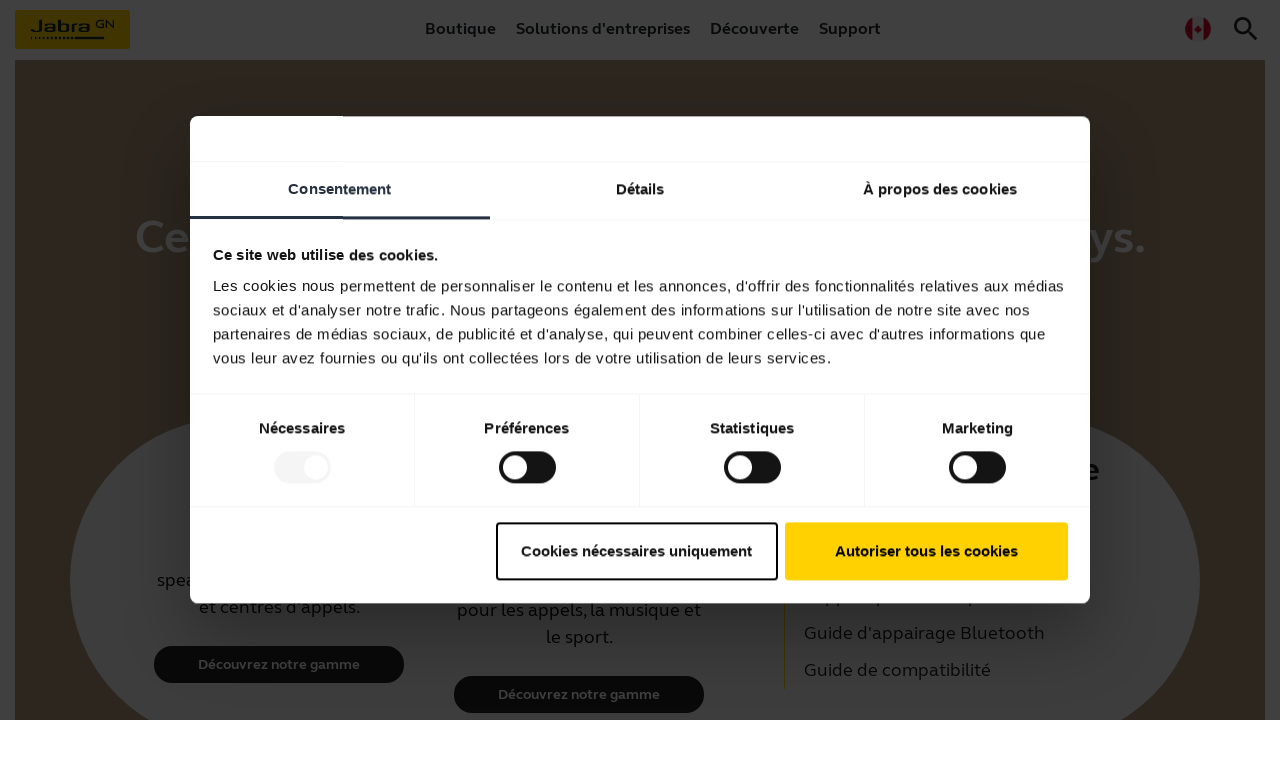

--- FILE ---
content_type: text/html; charset=utf-8
request_url: https://www.jabra.com/fr-ca/accessories/jabra-elite-75t-eargels
body_size: 58738
content:

<!DOCTYPE html>
<html lang="fr"
      class="jabra fr-ca"
      data-market-locale="fr-ca"
      data-site-context="jabra"
      data-lang-in-path="true">

<head>
    
    <meta charset="utf-8" />
    <meta http-equiv="X-UA-Compatible" content="IE=edge" />
    <meta name="viewport" content="width=device-width, initial-scale=1.0" />
    <link rel="apple-touch-icon" sizes="57x57" href="/favicons/jabra/apple-icon-57x57.png" />
    <link rel="apple-touch-icon" sizes="60x60" href="/favicons/jabra/apple-icon-60x60.png" />
    <link rel="apple-touch-icon" sizes="72x72" href="/favicons/jabra/apple-icon-72x72.png" />
    <link rel="apple-touch-icon" sizes="76x76" href="/favicons/jabra/apple-icon-76x76.png" />
    <link rel="apple-touch-icon" sizes="114x114" href="/favicons/jabra/apple-icon-114x114.png" />
    <link rel="apple-touch-icon" sizes="120x120" href="/favicons/jabra/apple-icon-120x120.png" />
    <link rel="apple-touch-icon" sizes="144x144" href="/favicons/jabra/apple-icon-144x144.png" />
    <link rel="apple-touch-icon" sizes="152x152" href="/favicons/jabra/apple-icon-152x152.png" />
    <link rel="apple-touch-icon" sizes="180x180" href="/favicons/jabra/apple-icon-180x180.png" />
    <link rel="icon" type="image/png" sizes="192x192" href="/favicons/jabra/android-icon-192x192.png" />
    <link rel="icon" type="image/png" sizes="32x32" href="/favicons/jabra/favicon-32x32.png" />
    <link rel="icon" type="image/png" sizes="96x96" href="/favicons/jabra/favicon-96x96.png" />
    <link rel="icon" type="image/png" sizes="16x16" href="/favicons/jabra/favicon-16x16.png" />
    <link rel="manifest" href="/favicons/jabra/manifest.json" />
    <meta name="msapplication-TileColor" content="#ffffff" />
    <meta name="msapplication-TileImage" content="/favicons/jabra/ms-icon-144x144.png" />
    <meta name="theme-color" content="#ffffff" />
    



    
<title>Jabra Elite 75t Eargels</title>
<meta name="description" content="" />
    <link rel="canonical" href="https://www.jabra.com/fr-ca/accessories/jabra-elite-75t-eargels" />
    <meta property="og:title" content="Jabra Elite 75t Eargels" />
    <meta property="og:description" content="" />
    <meta property="og:url" content="https://www.jabra.com/fr-ca/accessories/jabra-elite-75t-eargels" />
    <meta property="og:type" content="website" />
    <meta property="og:site_name" content="Jabra" />
        <meta name="region-en-apac" content="https://www.jabra.com/en-apac/accessories/jabra-elite-75t-eargels">
        <meta name="region-en-emea" content="https://www.jabra.com/en-emea/accessories/jabra-elite-75t-eargels">
        <meta name="region-en-mea" content="https://www.jabra.com/en-mea/accessories/jabra-elite-75t-eargels">
        <meta name="region-fr-mea" content="https://www.jabra.com/fr-mea/accessories/jabra-elite-75t-eargels">
        <link rel="alternate" hreflang="cs" href="https://www.jabra.com/cs-cz/accessories/jabra-elite-75t-eargels" />
        <link rel="alternate" hreflang="cs-cz" href="https://www.jabra.com/cs-cz/accessories/jabra-elite-75t-eargels" />
        <link rel="alternate" hreflang="da" href="https://www.jabra.com/da-dk/accessories/jabra-elite-75t-eargels" />
        <link rel="alternate" hreflang="da-dk" href="https://www.jabra.com/da-dk/accessories/jabra-elite-75t-eargels" />
        <link rel="alternate" hreflang="de" href="https://www.jabra.com/de-de/accessories/jabra-elite-75t-eargels" />
        <link rel="alternate" hreflang="de-at" href="https://www.jabra.com/de-de/accessories/jabra-elite-75t-eargels" />
        <link rel="alternate" hreflang="de-be" href="https://www.jabra.com/de-de/accessories/jabra-elite-75t-eargels" />
        <link rel="alternate" hreflang="de-ch" href="https://www.jabra.com/de-ch/accessories/jabra-elite-75t-eargels" />
        <link rel="alternate" hreflang="de-de" href="https://www.jabra.com/de-de/accessories/jabra-elite-75t-eargels" />
        <link rel="alternate" hreflang="el" href="https://www.jabra.com/en-emea/accessories/jabra-elite-75t-eargels" />
        <link rel="alternate" hreflang="el-gr" href="https://www.jabra.com/en-emea/accessories/jabra-elite-75t-eargels" />
        <link rel="alternate" hreflang="en" href="https://www.jabra.com/accessories/jabra-elite-75t-eargels" />
        <link rel="alternate" hreflang="en-ae" href="https://www.jabra.com/en-mea/accessories/jabra-elite-75t-eargels" />
        <link rel="alternate" hreflang="en-au" href="https://www.jabra.com/en-au/accessories/jabra-elite-75t-eargels" />
        <link rel="alternate" hreflang="en-bd" href="https://www.jabra.com/en-apac/accessories/jabra-elite-75t-eargels" />
        <link rel="alternate" hreflang="en-bh" href="https://www.jabra.com/en-mea/accessories/jabra-elite-75t-eargels" />
        <link rel="alternate" hreflang="en-bn" href="https://www.jabra.com/en-apac/accessories/jabra-elite-75t-eargels" />
        <link rel="alternate" hreflang="en-ca" href="https://www.jabra.com/en-ca/accessories/jabra-elite-75t-eargels" />
        <link rel="alternate" hreflang="en-ee" href="https://www.jabra.com/en-emea/accessories/jabra-elite-75t-eargels" />
        <link rel="alternate" hreflang="en-eg" href="https://www.jabra.com/en-mea/accessories/jabra-elite-75t-eargels" />
        <link rel="alternate" hreflang="en-gb" href="https://www.jabra.com/en-gb/accessories/jabra-elite-75t-eargels" />
        <link rel="alternate" hreflang="en-gh" href="https://www.jabra.com/en-mea/accessories/jabra-elite-75t-eargels" />
        <link rel="alternate" hreflang="en-gr" href="https://www.jabra.com/en-emea/accessories/jabra-elite-75t-eargels" />
        <link rel="alternate" hreflang="en-hk" href="https://www.jabra.com/en-hk/accessories/jabra-elite-75t-eargels" />
        <link rel="alternate" hreflang="en-id" href="https://www.jabra.com/en-apac/accessories/jabra-elite-75t-eargels" />
        <link rel="alternate" hreflang="en-il" href="https://www.jabra.com/en-mea/accessories/jabra-elite-75t-eargels" />
        <link rel="alternate" hreflang="en-in" href="https://www.jabra.com/en-in/accessories/jabra-elite-75t-eargels" />
        <link rel="alternate" hreflang="en-ir" href="https://www.jabra.com/en-mea/accessories/jabra-elite-75t-eargels" />
        <link rel="alternate" hreflang="en-is" href="https://www.jabra.com/en-emea/accessories/jabra-elite-75t-eargels" />
        <link rel="alternate" hreflang="en-ke" href="https://www.jabra.com/en-mea/accessories/jabra-elite-75t-eargels" />
        <link rel="alternate" hreflang="en-kh" href="https://www.jabra.com/en-apac/accessories/jabra-elite-75t-eargels" />
        <link rel="alternate" hreflang="en-kz" href="https://www.jabra.com/en-apac/accessories/jabra-elite-75t-eargels" />
        <link rel="alternate" hreflang="en-la" href="https://www.jabra.com/en-apac/accessories/jabra-elite-75t-eargels" />
        <link rel="alternate" hreflang="en-lb" href="https://www.jabra.com/en-mea/accessories/jabra-elite-75t-eargels" />
        <link rel="alternate" hreflang="en-lk" href="https://www.jabra.com/en-apac/accessories/jabra-elite-75t-eargels" />
        <link rel="alternate" hreflang="en-lt" href="https://www.jabra.com/en-emea/accessories/jabra-elite-75t-eargels" />
        <link rel="alternate" hreflang="en-lu" href="https://www.jabra.com/en-emea/accessories/jabra-elite-75t-eargels" />
        <link rel="alternate" hreflang="en-lv" href="https://www.jabra.com/en-emea/accessories/jabra-elite-75t-eargels" />
        <link rel="alternate" hreflang="en-ma" href="https://www.jabra.com/en-emea/accessories/jabra-elite-75t-eargels" />
        <link rel="alternate" hreflang="en-mm" href="https://www.jabra.com/en-apac/accessories/jabra-elite-75t-eargels" />
        <link rel="alternate" hreflang="en-mt" href="https://www.jabra.com/en-emea/accessories/jabra-elite-75t-eargels" />
        <link rel="alternate" hreflang="en-mu" href="https://www.jabra.com/en-mea/accessories/jabra-elite-75t-eargels" />
        <link rel="alternate" hreflang="en-my" href="https://www.jabra.com/en-apac/accessories/jabra-elite-75t-eargels" />
        <link rel="alternate" hreflang="en-mz" href="https://www.jabra.com/en-mea/accessories/jabra-elite-75t-eargels" />
        <link rel="alternate" hreflang="en-na" href="https://www.jabra.com/en-mea/accessories/jabra-elite-75t-eargels" />
        <link rel="alternate" hreflang="en-ng" href="https://www.jabra.com/en-mea/accessories/jabra-elite-75t-eargels" />
        <link rel="alternate" hreflang="en-nz" href="https://www.jabra.com/en-nz/accessories/jabra-elite-75t-eargels" />
        <link rel="alternate" hreflang="en-ph" href="https://www.jabra.com/en-apac/accessories/jabra-elite-75t-eargels" />
        <link rel="alternate" hreflang="en-pk" href="https://www.jabra.com/en-apac/accessories/jabra-elite-75t-eargels" />
        <link rel="alternate" hreflang="en-pt" href="https://www.jabra.com/en-emea/accessories/jabra-elite-75t-eargels" />
        <link rel="alternate" hreflang="en-sa" href="https://www.jabra.com/accessories/jabra-elite-75t-eargels" />
        <link rel="alternate" hreflang="en-sg" href="https://www.jabra.com/en-sg/accessories/jabra-elite-75t-eargels" />
        <link rel="alternate" hreflang="en-sk" href="https://www.jabra.com/en-emea/accessories/jabra-elite-75t-eargels" />
        <link rel="alternate" hreflang="en-th" href="https://www.jabra.com/en-apac/accessories/jabra-elite-75t-eargels" />
        <link rel="alternate" hreflang="en-tw" href="https://www.jabra.com/en-apac/accessories/jabra-elite-75t-eargels" />
        <link rel="alternate" hreflang="en-ua" href="https://www.jabra.com/en-emea/accessories/jabra-elite-75t-eargels" />
        <link rel="alternate" hreflang="en-us" href="https://www.jabra.com/accessories/jabra-elite-75t-eargels" />
        <link rel="alternate" hreflang="en-vn" href="https://www.jabra.com/en-apac/accessories/jabra-elite-75t-eargels" />
        <link rel="alternate" hreflang="en-za" href="https://www.jabra.com/en-mea/accessories/jabra-elite-75t-eargels" />
        <link rel="alternate" hreflang="en-zw" href="https://www.jabra.com/en-mea/accessories/jabra-elite-75t-eargels" />
        <link rel="alternate" hreflang="es" href="https://www.jabra.com/es-es/accessories/jabra-elite-75t-eargels" />
        <link rel="alternate" hreflang="es-es" href="https://www.jabra.com/es-es/accessories/jabra-elite-75t-eargels" />
        <link rel="alternate" hreflang="es-mx" href="https://www.jabra.com/es-mx/accessories/jabra-elite-75t-eargels" />
        <link rel="alternate" hreflang="fi" href="https://www.jabra.com/fi-fi/accessories/jabra-elite-75t-eargels" />
        <link rel="alternate" hreflang="fi-fi" href="https://www.jabra.com/fi-fi/accessories/jabra-elite-75t-eargels" />
        <link rel="alternate" hreflang="fr" href="https://www.jabra.com/fr-fr/accessories/jabra-elite-75t-eargels" />
        <link rel="alternate" hreflang="fr-be" href="https://www.jabra.com/fr-fr/accessories/jabra-elite-75t-eargels" />
        <link rel="alternate" hreflang="fr-ca" href="https://www.jabra.com/fr-ca/accessories/jabra-elite-75t-eargels" />
        <link rel="alternate" hreflang="fr-dz" href="https://www.jabra.com/fr-mea/accessories/jabra-elite-75t-eargels" />
        <link rel="alternate" hreflang="fr-fr" href="https://www.jabra.com/fr-fr/accessories/jabra-elite-75t-eargels" />
        <link rel="alternate" hreflang="fr-ma" href="https://www.jabra.com/fr-mea/accessories/jabra-elite-75t-eargels" />
        <link rel="alternate" hreflang="fr-tn" href="https://www.jabra.com/fr-mea/accessories/jabra-elite-75t-eargels" />
        <link rel="alternate" hreflang="hu" href="https://www.jabra.com/en-emea/accessories/jabra-elite-75t-eargels" />
        <link rel="alternate" hreflang="hu-hu" href="https://www.jabra.com/en-emea/accessories/jabra-elite-75t-eargels" />
        <link rel="alternate" hreflang="it" href="https://www.jabra.com/it-it/accessories/jabra-elite-75t-eargels" />
        <link rel="alternate" hreflang="it-it" href="https://www.jabra.com/it-it/accessories/jabra-elite-75t-eargels" />
        <link rel="alternate" hreflang="ja" href="https://www.jabra.com/ja-jp/accessories/jabra-elite-75t-eargels" />
        <link rel="alternate" hreflang="ja-jp" href="https://www.jabra.com/ja-jp/accessories/jabra-elite-75t-eargels" />
        <link rel="alternate" hreflang="ko" href="https://www.jabra.com/ko-kr/accessories/jabra-elite-75t-eargels" />
        <link rel="alternate" hreflang="ko-kr" href="https://www.jabra.com/ko-kr/accessories/jabra-elite-75t-eargels" />
        <link rel="alternate" hreflang="nb" href="https://www.jabra.com/nb-no/accessories/jabra-elite-75t-eargels" />
        <link rel="alternate" hreflang="nb-no" href="https://www.jabra.com/nb-no/accessories/jabra-elite-75t-eargels" />
        <link rel="alternate" hreflang="nl" href="https://www.jabra.com/nl-nl/accessories/jabra-elite-75t-eargels" />
        <link rel="alternate" hreflang="nl-be" href="https://www.jabra.com/nl-nl/accessories/jabra-elite-75t-eargels" />
        <link rel="alternate" hreflang="nl-nl" href="https://www.jabra.com/nl-nl/accessories/jabra-elite-75t-eargels" />
        <link rel="alternate" hreflang="pl" href="https://www.jabra.com/pl-pl/accessories/jabra-elite-75t-eargels" />
        <link rel="alternate" hreflang="pl-pl" href="https://www.jabra.com/pl-pl/accessories/jabra-elite-75t-eargels" />
        <link rel="alternate" hreflang="pt" href="https://www.jabra.com/en-emea/accessories/jabra-elite-75t-eargels" />
        <link rel="alternate" hreflang="pt-br" href="https://www.jabra.com/pt-br/accessories/jabra-elite-75t-eargels" />
        <link rel="alternate" hreflang="pt-pt" href="https://www.jabra.com/en-emea/accessories/jabra-elite-75t-eargels" />
        <link rel="alternate" hreflang="ro" href="https://www.jabra.com/ro-ro/accessories/jabra-elite-75t-eargels" />
        <link rel="alternate" hreflang="ro-ro" href="https://www.jabra.com/ro-ro/accessories/jabra-elite-75t-eargels" />
        <link rel="alternate" hreflang="sv" href="https://www.jabra.com/sv-se/accessories/jabra-elite-75t-eargels" />
        <link rel="alternate" hreflang="sv-se" href="https://www.jabra.com/sv-se/accessories/jabra-elite-75t-eargels" />
        <link rel="alternate" hreflang="tr" href="https://www.jabra.com/tr-tr/accessories/jabra-elite-75t-eargels" />
        <link rel="alternate" hreflang="tr-tr" href="https://www.jabra.com/tr-tr/accessories/jabra-elite-75t-eargels" />
        <link rel="alternate" hreflang="x-default" href="https://www.jabra.com/accessories/jabra-elite-75t-eargels" />
        <link rel="alternate" hreflang="zh" href="https://www.jabra.cn/accessories/jabra-elite-75t-eargels" />
        <link rel="alternate" hreflang="zh-cn" href="https://www.jabra.cn/accessories/jabra-elite-75t-eargels" />


    
    <meta name="user.country" content="US">

    
    <link rel="stylesheet" type="text/css" href="/bundle/bootstrapper.b95d1ad7c2df1d216695.css?391b0c3f7a1315c65ef1" />
    
    <link rel="stylesheet" type="text/css" href="/bundle/jabra.ef3e48b169b54d5bb29f.css?391b0c3f7a1315c65ef1" />
    
    




<style type="text/css">
    /*Cart*/
.basket-empty-message{
color:var(--color-black);
}

/*Top Menu*/
.top-menu .content a{
color:var(--color-black);
}

/* Temp. fix for Optimove issue */
@media (min-width: 1920px) {
body#master:not(.fluid) {
    margin: 0 auto;
    max-width: 1920px;
}
}
</style>



    
<link rel="preload" href="/components/design/content/fonts/jbr-system/jbr-system.woff" as="font" type="font/woff" crossorigin="anonymous">
<link rel="preload" href="/components/design/content/fonts/GNElliotWeb/GNElliotWeb-Light.woff2" as="font" type="font/woff2" crossorigin="anonymous">
<link rel="preload" href="/components/design/content/fonts/GNElliotWeb/GNElliotWeb-Bold.woff2" as="font" type="font/woff2" crossorigin="anonymous">
<link rel="preload" href="/components/design/content/fonts/GNElliotWeb/GNElliotWeb-Regular.woff2" as="font" type="font/woff2" crossorigin="anonymous">
<link rel="preload" href="/-/media/Fonts/IconFont/jbr-content-woff2.woff2?1605184456" as="font" type="font/woff2" crossorigin="anonymous">


<link rel="preconnect" href="https://sitesettingsapi.jabra.com" crossorigin />
<link rel="preconnect" href="https://productcatalogueapi.jabra.com" crossorigin />

<link rel="dns-prefetch" href="https://api.digitalriver.com">
<link rel="dns-prefetch" href="https://connect.facebook.net">
<link rel="dns-prefetch" href="https://d1le22hyhj2ui8.cloudfront.net">
<link rel="dns-prefetch" href="https://d23x0bpv9xixis.cloudfront.net">
<link rel="dns-prefetch" href="https://portal.brandlock.io">
<link rel="dns-prefetch" href="https://www.facebook.com">
<link rel="dns-prefetch" href="https://pricingapi.jabra.com">

<meta name="google-site-verification" content="253uOY6bELPoL1aKxHNiCveKZHVk-PgdEIF9Z-WsUGo" />

<meta name="msvalidate.01" content="989BFCAC74A745916215C613048069EA" />


<!-- Google Web-Master -->
<meta name="google-site-verification" content="PgYukZ5txkpzKnpXiyT5yxcDZ9h44xF6fffBN-24n3Y" />
<!-- End Google Web-Master -->



    

<!-- Google Tag Manager -->
<script>
window.dataLayer = window.dataLayer || [];
window.dataLayer.push({
    platform_name: 'phobos',
    site_name: 'jabra',
});

(function(w,d,s,l,i){w[l]=w[l]||[];w[l].push({'gtm.start':
new Date().getTime(),event:'gtm.js'});var f=d.getElementsByTagName(s)[0],
j=d.createElement(s),dl=l!='dataLayer'?'&l='+l:'';j.async=true;j.src=
'https://www.googletagmanager.com/gtm.js?id='+i+dl;f.parentNode.insertBefore(j,f);
})(window,document,'script','dataLayer','GTM-MM3WW7');
</script>
<!-- End Google Tag Manager -->
   
   <!-- TOP GLOBAL SCRIPTS -->

   <meta name="google-site-verification" content="82ee6Ot3u_XH4vaq1enFQFq1W3g-6KE9n4VuSjVpnVc" />


   <!--Brand 2.0 Icon font -->
 <link rel="stylesheet" href="/-/media/217E2125FF90465B9FF9ACCDCA30DA4A.css?v3">


<style>
  /* Slick slider fix */
  .slick-next:before, .slick-prev:before { font-family: jbr-system; }
  .slick-prev:before { content: ""; }
  .slick-next:before { content: ""; }

/* Button fix */
.btn--icon-left.btn--large {
padding-left:4rem
}
.btn--icon-right.btn--large {
padding-right:4rem
}
/*Customizer price fix*/

.customizer-product-info__price .product-price,
.hero-customizer-v3-totals__line .product-price{
  white-space: normal !important;
  text-overflow: clip !important;
}
.hero-customizer-v3-totals__line .product-price{
  text-align:right;
}

@media(max-width:767px){
  .hero-customizer-v3-totals__line .product-price__listed-price--discounted{
    font-size:70%
  }
}


</style>


<script language="javascript" type="text/javascript">
    // Execute custom scripts after all components are rendered
    window.addEventListener('shell-module-rendered', () => {
        'use strict';

        (function () {
  'use strict';
  var marketLocale = document.documentElement.dataset.marketLocale;
  const scope = 'ecom';
  if(marketLocale === 'en') {
    marketLocale = 'en-us';
  }
  var apiUrl = `https://sitesettingsapi.jabra.com/api/v1/settings?site=jabra&marketLocale=${marketLocale}&scope=${scope}`

  window.getEcomStatus = function () {
    return fetch(apiUrl).then(function (response) {
      return (response.ok) ? (response.status === 204 ? Promise.resolve(null) : response.json()) : Promise.reject();
    });
  };
})();
    });
</script>

<script language="javascript" type="text/javascript">
    // Execute custom scripts after all components are rendered
    window.addEventListener('shell-module-rendered', () => {
        'use strict';

        (function () {
  'use strict';
  var marketLocale = document.documentElement.dataset.marketLocale;
  var pricingApiBaseUrl = 'https://productcatalogueapi.jabra.com/v1/Family/'

  window.fetchFamilyAttributes = function (familyId) {
    var getFamilyAttributesApiUrl = pricingApiBaseUrl +  familyId + '/attributes' + '?marketLocale=' + marketLocale;
    return fetch(getFamilyAttributesApiUrl).then(function (response) {
      return (response.ok) ? (response.status === 204 ? Promise.resolve(null) : response.json()) : Promise.reject();
    });
  };
})();
    });
</script>

<script language="javascript" type="text/javascript">
    // Execute custom scripts after all components are rendered
    window.addEventListener('shell-module-rendered', () => {
        'use strict';

        (function () {
  'use strict';

  var marketLocale = document.documentElement.dataset.marketLocale;
  var productCatalogueBaseApiUrl = 'https://productcatalogueapi.jabra.com/v1/';

  window.fetchFamilyGroups = function (familyId) {
    var getFamilyGroupsApiUrl = productCatalogueBaseApiUrl + 'family/' + familyId + '/groups?marketLocale=' + marketLocale;
    return fetch(getFamilyGroupsApiUrl).then(function (response) {
      return (response.ok) ? (response.status === 204 ? Promise.resolve(null) : response.json()) : Promise.reject();
    });
  };
})();

    });
</script>

<script language="javascript" type="text/javascript">
    // Execute custom scripts after all components are rendered
    window.addEventListener('shell-module-rendered', () => {
        'use strict';

          (function () {
    "use strict";
  
    window.fetchPageProductContext = function () {
    const langInPath = document.documentElement.dataset.langInPath;
    const marketLocale = `/${document.documentElement.dataset.marketLocale}`;

      var pageId = document.getElementById('page-id') ? document.getElementById('page-id').value : null;
      if(!pageId){
        return null;
      }

      const langPrefix = langInPath === "true" ?  marketLocale  : "";
      var url = langPrefix  + "/public-api/product-context/" + pageId;
      return fetch(url).then(function (response) {
        return (response.ok) ? (response.status === 204 ? Promise.resolve(null) : response.json()) : Promise.reject();
      });
    };
  })();
    });
</script>

<script language="javascript" type="text/javascript">
    // Execute custom scripts after all components are rendered
    window.addEventListener('shell-module-rendered', () => {
        'use strict';

        (function () {
    'use strict';
    var marketLocale = document.documentElement.dataset.marketLocale;
    var shippingApiBaseUrl = 'https://sitesettingsapi.jabra.com/api/v1/settings';
    window.fetchShippingTiers = function () {
      var getShippingTiersApiUrl = shippingApiBaseUrl + '?site=jabra' + '&marketLocale=' + marketLocale + '&scope=shipping';
      return fetch(getShippingTiersApiUrl).then(function (response) {
        return (response.ok) ? (response.status === 204 ? Promise.resolve(null) : response.json()) : Promise.reject();
      });
    };
  })();
    });
</script>

<script language="javascript" type="text/javascript">
    // Execute custom scripts after all components are rendered
    window.addEventListener('shell-module-rendered', () => {
        'use strict';

        (function () {
  'use strict';
  var marketLocale = document.documentElement.dataset.marketLocale;
  var pricingApiBaseUrl = 'https://productcatalogueapi.jabra.com/v1/Family/'

  window.fetchFamilyAttributes = function (familyId) {
    var getFamilyAttributesApiUrl = pricingApiBaseUrl +  familyId + '/attributes' + '?marketLocale=' + marketLocale;
    return fetch(getFamilyAttributesApiUrl).then(function (response) {
      return (response.ok) ? (response.status === 204 ? Promise.resolve(null) : response.json()) : Promise.reject();
    });
  };
})();
    });
</script>

<script language="javascript" type="text/javascript">
    // Execute custom scripts after all components are rendered
    window.addEventListener('shell-module-rendered', () => {
        'use strict';

        (function () {
  'use strict';

  var marketLocale = document.documentElement.dataset.marketLocale;
  var productCatalogueBaseApiUrl = 'https://productcatalogueapi.jabra.com/v1/';

  window.fetchFamilyInfo= function (familyIds) {
    var getFamilyGroupsApiUrl = productCatalogueBaseApiUrl + 'family/filter?ids=' + familyIds.join('|') + '&marketLocale=' + marketLocale;
    return fetch(getFamilyGroupsApiUrl).then(function (response) {
      return (response.ok) ? (response.status === 204 ? Promise.resolve(null) : response.json()) : Promise.reject();
    });
  };
})();
    });
</script>

<script language="javascript" type="text/javascript">
    // Execute custom scripts after all components are rendered
    window.addEventListener('shell-module-rendered', () => {
        'use strict';

        (function () {
    'use strict';
    var marketLocale = document.documentElement.dataset.marketLocale;
    var returnsgApiBaseUrl = 'https://sitesettingsapi.jabra.com/api/v1/settings';
    window.fetchReturns = function () {
      var getReturnsApiUrl = returnsgApiBaseUrl + '?site=jabra' + '&marketLocale=' + marketLocale + '&scope=returns';
      return fetch(getReturnsApiUrl).then(function (response) {
        return (response.ok) ? (response.status === 204 ? Promise.resolve(null) : response.json()) : Promise.reject();
      });
    };
  })();
    });
</script>

<script language="javascript" type="text/javascript">
    // Execute custom scripts after all components are rendered
    window.addEventListener('shell-module-rendered', () => {
        'use strict';

        /* COMBINED VERSION */
function isAffiliate() {
    try {
        var search = location.search.substring(1);
        var params = JSON.parse('{"' + search.replace(/&/g, '","').replace(/=/g, '":"') + '"}', function(key, value) {
            return key === "" ? value : decodeURIComponent(value)
        });
        return (params.medium == "affiliate" || params.medium == "cpc" || params.utm_medium == "affiliate" || params.utm_medium == "cpc");
    } catch (err) {
        return false;
    }
}
var affiliate = isAffiliate();

function customizerSelectionChangeUpdate(event) {
    if (document.querySelectorAll('buy-exclusive').length) {
        document.querySelector('buy-exclusive').remove();
    }
    if (document.querySelectorAll('.exclusiveAtJabraNote').length) {
        document.querySelector('.exclusiveAtJabraNote').remove();
    }
    var product = event.detail.groupId;
    var retailerLogoLinks = '';
    if (document.querySelectorAll('#customizer find-retailer').length && !document.querySelectorAll('#customizer find-retailer .find-retailer__list').length) {
        var retailerListEle = document.createElement('div');
        retailerListEle.classList = 'find-retailer__list';
        document.querySelector('#customizer find-retailer ').appendChild(retailerListEle);
        document.querySelector('#customizer find-retailer .find-retailer__list').innerHTML = '<div class="find-retailer__close">×</div><div class="retailerLogos"></div>';
        document.querySelector('#customizer find-retailer').style.display = 'none';
        document.querySelector('.find-retailer__close').addEventListener('click', function() {
            $('#customizer find-retailer').removeClass('active');
        });
        document.querySelector('.find-retailer__label').addEventListener('click', function() {
            $('#customizer find-retailer').toggleClass('active');
        });
        document.querySelector('.find-retailer__icon').addEventListener('click', function() {
            $('#customizer find-retailer').toggleClass('active');
        });
        document.querySelector('.find-retailer__icon-arrow').addEventListener('click', function() {
            $('#customizer find-retailer').toggleClass('active');
        });
    }
    if (document.querySelectorAll('#customizer find-retailer .find-retailer__list').length) {
        document.querySelector('#customizer find-retailer .find-retailer__list .retailerLogos').innerHTML = '';
    }
    /* if (productList[product] && productList[product]["retailers"] && productList[product]["retailers"].length == 1 && productList[product]["retailers"][0].exclusive == true && productList[product]["retailers"][0].retailerName == "Jabra") {
        // insert exclusive text
        if(document.querySelectorAll('.hero-customizer-v3-filter--color').length){
          var parentNode = document.querySelector('.hero-customizer-v3-filter--color');
          var newEl = document.createElement('span');
          newEl.className = 'hero-customizer-v3-filter__selected-title exclusiveAtJabraNote';
          if (shortLang == "ja") {
            newEl.innerHTML = window.location.hostname + ' ' + availableExclusivelyAtJabraMessages[shortLang];
          } else {
            newEl.innerHTML = availableExclusivelyAtJabraMessages[shortLang] + ' ' + window.location.hostname;
          }
          parentNode.appendChild(newEl);
        }
    } else */
    if (productList[product] && productList[product]["retailers"] && productList[product]["retailers"].length == 1 && productList[product]["retailers"][0].exclusive == true && productList[product]["retailers"][0].retailerName !== "Jabra") {
        $('customizer-buttons').prepend('<buy-exclusive class="product-action jbr-btn jbr-btn-large jbr-btn--yellow">' + buyExclusivelyAtRetailerMessages[shortLang] + ' <img alt="' + productList[product]["retailers"][0].retailerName + '" src="' + productList[product]["retailers"][0].retailerLogoUrl + '?h=30"></buy-exclusive>');
        if (document.querySelectorAll('#customizer find-retailer').length) {
            document.querySelector('#customizer find-retailer').style.display = 'none';
        }
        document.querySelector('buy-exclusive').addEventListener('click', function() {
            window.open(productList[product]["retailers"][0].productUrl, '_blank');
        });
    } else if (Object.keys(productList).length > 0 && typeof product !== "undefined" && ('retailers' in productList[product])) {
        for (var retailer in productList[product]["retailers"]) {
            if (productList[product]["retailers"][retailer].productUrl != "" && productList[product]["retailers"][retailer].productUrl.indexOf("retail-ambassador") === -1) {
                retailerLogoLinks += '<span class="retailerLogoLink"><a href="' + productList[product]["retailers"][retailer].productUrl + '" target="_blank"><img alt="' + productList[product]["retailers"][retailer].retailerName + '" src="' + productList[product]["retailers"][retailer].retailerLogoUrl + '?h=55"></a></span>';
            }
        }
        if (retailerLogoLinks !== '' && document.querySelectorAll('#customizer find-retailer').length && !document.querySelectorAll('#customizer find-retailer .find-retailer__list').length) {
            document.querySelector('#customizer find-retailer .find-retailer__list .retailerLogos').innerHTML = retailerLogoLinks;
            document.querySelector('#customizer find-retailer').style.display = 'block';
            $('product-action').on('click', '.product-action[href="/where-to-buy/retailer-locator"]', function(e) {
                e.preventDefault();
                $('#customizer find-retailer').addClass('active');
                return false;
            });
        } else {
            $('.product-action[href="/where-to-buy/retailer-locator"]').prop("onclick", null).off("click");
        }
    }
}

function customizerGroupLoadUpdate(event) {
    if (document.querySelectorAll('#customizer find-retailer').length && !document.querySelectorAll('#customizer find-retailer .find-retailer__list').length) {
        var retailerListEle = document.createElement('div');
        retailerListEle.classList = 'find-retailer__list';
        document.querySelector('#customizer find-retailer ').appendChild(retailerListEle);
        document.querySelector('#customizer find-retailer .find-retailer__list').innerHTML = '<div class="find-retailer__close">×</div><div class="retailerLogos"></div>';
        document.querySelector('#customizer find-retailer').style.display = 'none';
        document.querySelector('.find-retailer__close').addEventListener('click', function() {
            $('#customizer find-retailer').removeClass('active');
        });
        document.querySelector('.find-retailer__label').addEventListener('click', function() {
            $('#customizer find-retailer').toggleClass('active');
        });
        document.querySelector('.find-retailer__icon').addEventListener('click', function() {
            $('#customizer find-retailer').toggleClass('active');
        });
        document.querySelector('.find-retailer__icon-arrow').addEventListener('click', function() {
            $('#customizer find-retailer').toggleClass('active');
        });
    }
    groupsCount = event.detail.length;
    event.detail.forEach(function(group) {
        productList[group.groupId] = group;
        productList[group.groupId]["retailers"] = [];
        $.getJSON("https://retailersapi.jabra.com/v1/group/" + group.groupId + "?marketlocale=" + lang, function(jsonResult) {
            if (jsonResult && jsonResult.length) {
                var r = [],
                    l = "";
                jsonResult.forEach(function(jsonResultLine) {
                    r.push(jsonResultLine);
                });
                productList[jsonResult[0].groupId]["retailers"] = r;
            }
            done++;
            if (done == groupsCount) {
                var e = [];
                e["detail"] = [];
                e['detail']['groupId'] = currentGroup;
                customizerSelectionChangeUpdate(e);
                if ($('.topbanner__image-slider').hasClass('slick-initialized')) {
                    $('.topbanner__image-slider').slick('unslick');
                }
                $('.topbanner__image-img').each(function() {
                    if (!($(this).attr('data-id') in productList)) {
                        $(this).parent().remove();
                    }
                });
                $('.topbanner__color-dot').each(function() {
                    if (!($(this).attr('data-id') in productList)) {
                        $(this).remove();
                    }
                });
                $('.topbanner__image-slider').slick({
                    slidesToShow: 1,
                    dots: false,
                    arrows: false,
                    infinite: true,
                    fade: true
                });
                $('.topbanner__colors').css('visibility', 'visible');
                var addedRetailers = [];
                addedRetailers.push('Jabra');
                var retailerLogosSpot = document.querySelector('.retailerLogosSpot .replacement-column-spot-rich-text');
                var retailerLogoLinks = '';
                var ambassadorLogoLinks = '';
                var retailerLogoLinksArr = [];
                var ambassadorLogoLinksArr = [];
                var oldest = 9999999999999;
                for (var product in productList) {
                    for (var retailer in productList[product]["retailers"]) {
                        if (productList[product]["retailers"][retailer].productUrl != "" && productList[product]["retailers"][retailer].retailerName != "Jabra" && !addedRetailers.includes(productList[product]["retailers"][retailer].retailerName) && (productList[product]["retailers"][retailer].availableInRetailSpot === true || (document.querySelectorAll('.retailerLogosSpot .replacement-column-spot-rich-text .retailerLogos').length && document.querySelector('.retailerLogosSpot .replacement-column-spot-rich-text .retailerLogos').getAttribute("data-show") == "all") || productList[product]["retailers"][retailer].retailerFranchises.length > 0)) {
                            addedRetailers.push(productList[product]["retailers"][retailer].retailerName);
                            if (productList[product]["retailers"][retailer].productUrl.indexOf("retail-ambassador") === -1) {
                                retailerLogoLinksArr.push({
                                    productUrl: productList[product]["retailers"][retailer].productUrl,
                                    retailerName: productList[product]["retailers"][retailer].retailerName,
                                    retailerLogoUrl: productList[product]["retailers"][retailer].retailerLogoUrl
                                });
                            } else {
                                ambassadorLogoLinksArr.push({
                                    productUrl: productList[product]["retailers"][retailer].productUrl,
                                    retailerName: productList[product]["retailers"][retailer].retailerName,
                                    retailerLogoUrl: productList[product]["retailers"][retailer].retailerLogoUrl
                                });
                            }
                        }
                    }
                    for (var attribute in productList[product].attributes) {
                        if (productList[product].attributes[attribute].key == "Meta_Launchdate") {
                            if (new Date(productList[product].attributes[attribute].value).getTime() < oldest) {
                                oldest = new Date(productList[product].attributes[attribute].value).getTime();
                            }
                        }
                    };
                }
                if (oldest < 9999999999999 && Math.floor((new Date().getTime() - new Date(oldest).getTime()) / 1000 / 2592000) < 6) {
                    // Show NEW
                    $('.topbanner .new-label').css('visibility', 'visible');
                }
                // Sort retailers by name, in case all don't sell default variant
                retailerLogoLinksArr.sort(function(a, b) {
                    return a.retailerName > b.retailerName ? 1 : -1;
                });
                for (var key in retailerLogoLinksArr) {
                    if (lang == "en-in" || lang == "zh-cn" || window.location.pathname == "/hearing/enhance" || window.location.pathname == "/hearing/enhance-plus" || "https://www.costco.com/jabra-elite-7-true-wireless-earbuds.product.100989261.html" == retailerLogoLinksArr[0]['productUrl']) {
                        retailerLogoLinks += '<a class="retailerLogoLink" rel="noopener nofollow" href="' + retailerLogoLinksArr[key].productUrl + '" target="_blank"><span><span class="helper"></span><img alt="' + retailerLogoLinksArr[key].retailerName + '" src="' + retailerLogoLinksArr[key].retailerLogoUrl + '?h=55"></span></a>';
                    } else {
                        retailerLogoLinks += '<span class="retailerLogoLink"><img alt="' + retailerLogoLinksArr[key].retailerName + '" src="' + retailerLogoLinksArr[key].retailerLogoUrl + '?h=55"></span>';
                    }
                }
                for (var key in ambassadorLogoLinksArr) {
                    if (lang == "en-in" || lang == "zh-cn") {
                        ambassadorLogoLinks += '<a class="retailerLogoLink" rel="noopener nofollow" href="' + ambassadorLogoLinksArr[key].productUrl + '" target="_blank"><span><span class="helper"></span><img alt="' + ambassadorLogoLinksArr[key].retailerName + '" src="' + ambassadorLogoLinksArr[key].retailerLogoUrl + '?h=55"></span></a>';
                    } else {
                        ambassadorLogoLinks += '<span class="retailerLogoLink"><img alt="' + ambassadorLogoLinksArr[key].retailerName + '" src="' + ambassadorLogoLinksArr[key].retailerLogoUrl + '?h=55"></span>';
                    }
                }
                if ((retailerLogoLinksArr.length || ambassadorLogoLinksArr.length) && retailerLogosSpot != null && !affiliate) {
                    var exclusive = false;
                    if ("https://www.costco.com/jabra-elite-7-true-wireless-earbuds.product.100989261.html" == retailerLogoLinksArr[0]['productUrl']) {
                        exclusive = true;
                    }
                    retailerLogosSpot.innerHTML = '<p class="retailerLogosTitle" style="display: inline-block;">' + (exclusive ? "Buy exclusively at" : alsoAvailableAtRetailerMessages[shortLang]) + ':</p>';
                    retailerLogosSpot.innerHTML += '<div class="retailerLogos">' + retailerLogoLinks + ambassadorLogoLinks + '</div>';
                    document.querySelector('.retailerLogosSpot').style.display = 'block';
                } else {
                    if (document.querySelectorAll('.retailerLogosSpot').length) {
                        document.querySelector('.retailerLogosSpot').style.setProperty("display", "none", "important");
                    }
                }
            }
        });
    });
}

function insertAfter(el, referenceNode) {
    referenceNode.parentNode.insertBefore(el, referenceNode.nextSibling);
}
var productList = {};
var alsoAvailableAtRetailerMessages = {
    'en': 'Also available at',
    'cs': 'K dispozici také na adrese',
    'da': 'Også tilgængelig hos',
    'de': 'Ebenso erhältlich bei',
    'es': 'También disponible en',
    'fi': 'Myös saatavilla',
    'fr': 'Également disponible sur',
    'it': 'Disponibile anche su',
    'ja': 'その他の購入場所',
    'ko': '사용 가능',
    'nl': 'Ook beschikbaar bij',
    'pl': 'Dostępne także w',
    'pt': 'Também disponível em',
    'ru': 'Продукт доступен в',
    'ro': 'Disponibil și la',
    'sv': 'Finns även at köpa på',
    'tr': 'Şimdi satışta',
    'zh': '也可在此处找到',
    'nb': 'Også tilgjengelig på'
}
var buyAtRetailerMessages = {
    'en': 'Buy at retailer',
    'cs': 'Koupit u prodejce',
    'da': 'Køb hos forhandler',
    'de': 'Beim Händler kaufen',
    'es': 'Comprar en el minorista',
    'fi': 'Osta jälleenmyyjältä',
    'fr': 'Acheter chez un revendeur',
    'it': 'Acquista al rivenditore',
    'ja': '小売業者で購入する',
    'ko': '소매점에서 구매',
    'nl': 'Koop bij de verkoper',
    'pl': 'Kup w sklepie',
    'pt': 'Compre no revendedor',
    'ru': 'Купить у продавца',
    'sv': 'Köp hos återförsäljaren',
    'tr': 'Mağazadan satın alın',
    'zh': '在零售商处购买',
    'nb': 'Kjøp hos forhandler'
}
var buyExclusivelyAtRetailerMessages = {
    'en': 'Buy exclusively at',
    'cs': 'Koupit exkluzivně na',
    'da': 'Køb eksklusivt hos',
    'de': 'Kaufen Sie exklusiv bei',
    'es': 'Comprar exclusivo en',
    'fi': 'Osta yksinoikeudella',
    'fr': 'Acheter en exclusivité chez',
    'it': 'Acquista in esclusiva a',
    'ja': '購入する',
    'ko': '독점 구매',
    'nl': 'Koop exclusief bij',
    'pl': 'Kupuj ekskluzywnie w',
    'pt': 'Compre exclusivo em',
    'ru': 'Купить эксклюзивную',
    'sv': 'Köp exklusiva på',
    'tr': 'Özel olarak satın alın',
    'zh': '购买独家',
    'nb': 'Kjøp utelukkende på'
}
var preOrderExclusivelyAtRetailerMessages = {
    'en': 'Pre-order exclusively at',
    'fr': 'Précommande en exclusivité chez'
}
var preRegisterInterestExclusivelyAtRetailerMessages = {
    'en': 'Pre-register interest at',
    'fr': 'Pré-enregistrez votre intérêt à'
}
var findRetailerMessages = {
    'en': 'Find a retailer',
    'cs': 'Vyhledat prodejce',
    'da': 'Find en forhandler',
    'de': 'Einen Händler finden',
    'es': 'Buscar una tienda',
    'fi': 'Löydä jälleenmyyjä',
    'fr': 'Trouver un revendeur',
    'it': 'Trova un rivenditore',
    'ja': '販売店を検索',
    'ko': '판매점 찾기',
    'nl': 'Verkooppunt zoeken',
    'pl': 'Znajdź sprzedawcę',
    'pt': 'Encontre um revendedor',
    'ru': 'Найти продавца',
    'sv': 'Hitta en återförsäljare',
    'tr': 'Bir bayi bulun',
    'zh': '查找零售商',
    'nb': 'Finn en forhandler'
}
var availableExclusivelyAtJabraMessages = {
    'en': 'Available exclusively at',
    'ja': 'でのみ入手可能'
}
var lang, country, shortLang;
var groupsCount = 0;
var done = 0;
var ready = false;
var currentGroup;

function retailer() {
    lang = $('html').attr('data-market-locale');
    if (lang == "ko-kr") {
        return false;
    }
    if ($('meta[name="user.country"]').length != 0) {
        country = $('meta[name="user.country"]').attr('content').toLowerCase();
    } else {
        country = "us";
    }
    if (lang == "en-emea") {
        if (country == "ro" || country == "hu" || country == "gr") {
            lang = lang.split('-')[0] + '-' + country;
        } else if (country == "fi") {
            lang = "fi-" + country;
        } else if (country == "cz") {
            lang = "cs-" + country;
        } else if (country == "ie") {
            lang = "en-" + country;
        } else if (country == "pt") {
            lang = "pt-" + country;
        } else if (country == "be") {
            lang = "nl-" + country;
        }
    } else if (lang == "en-mea") {
        if (country == "eg") {
            lang = lang.split('-')[0] + '-' + country;
        } else if (country == "ae") {
            lang = lang.split('-')[0] + '-' + country;
        } else if (country == "il") {
            lang = lang.split('-')[0] + '-' + country;
        } else if (country == "sa") {
            lang = lang.split('-')[0] + '-' + country;
        } else if (country == "za") {
            lang = lang.split('-')[0] + '-' + country;
        }
    } else if (lang == "fr-mea") {
        if (country == "ma") {
            lang = lang.split('-')[0] + '-' + country;
        }
    } else if (lang == "en-apac") {
        if (country == "my") {
            lang = lang.split('-')[0] + '-' + country;
        } else if (country == "th") {
            lang = lang.split('-')[0] + '-' + country;
        } else if (country == "ph") {
            lang = lang.split('-')[0] + '-' + country;
        } else if (country == "id") {
            lang = lang.split('-')[0] + '-' + country;
        } else if (country == "vn") {
            lang = 'vi-vn';
        }
    } else if (lang == "de-de") {
        if (country == "ch" || country == "at" || country == "be") {
            lang = lang.split('-')[0] + '-' + country;
        }
    } else if (lang == "nl-nl") {
        if (country == "be") {
            lang = lang.split('-')[0] + '-' + country;
        }
    } else if (lang == "fr-fr") {
        if (country == "be") {
            lang = lang.split('-')[0] + '-' + country;
        }
    }
    shortLang = lang.split('-')[0];
    if (shortLang == "vi") {
        shortLang = "en"
    }
    if ($('html').attr('data-market-locale') == "en-emea" && lang == "cs-cz") {
        shortLang = "en";
    }
    if (document.querySelectorAll('hero-customizer-v2, hero-customizer-v3').length) {
        window.addEventListener('customizer-groups-load', function(event) {
            customizerGroupLoadUpdate(event);
        });
        window.addEventListener('customizer-selection-change', function(event) {
            currentGroup = event.detail.groupId;
            customizerSelectionChangeUpdate(event);
        });
    } else {
        // OLD VERSION
        var groupLoadInterval, updated = 0,
            empty = 0,
            groups = [],
            done = 0,
            groupsCount = 0;
        if ($('.products-groups div[data-group]').length) {
            groupLoadInterval = setInterval(function() {
                updated = $('.products-groups div:not([data-group~="product.groupId"])').length;
                empty = $('.products-groups div[data-group=""]').length;
                if (updated == $('.products-groups div[data-group]').length && empty != $('.products-groups div[data-group]').length && $('.products-groups div[data-group]').attr('data-group') != '{{productId}}') {
                    clearInterval(groupLoadInterval);
                    loadRetailerLogos();
                }
            }, 1000);
        } else {
            loadRetailerLogos();
        }

        function loadRetailerLogos() {
            $(".retailerLogos").each(function() {
                var retailerList = $(this);
                if (retailerList.length && (retailerList.attr('data-groups') || retailerList.find('.products-groups div[data-group]').length > 0)) {
                    if (retailerList.attr('data-groups')) {
                        var tempGroups = retailerList.attr('data-groups').split(",");
                        tempGroups.forEach(function(group) {
                            groups.push(group);
                        });
                    } else {
                        retailerList.find('.products-groups div[data-group]').each(function() {
                            groups.push($(this).attr('data-group'));
                        });
                    }
                }
            });
            groups = groups.filter(Boolean);
            groupsCount = groups.length;
            for (var i = 0; i < groups.length; i++) {
                var groupId = groups[i];
                productList[groupId] = [];
                productList[groupId]["retailers"] = [];
                $.getJSON("https://retailersapi.jabra.com/v1/group/" + groupId + "?marketlocale=" + lang, function(jsonResult) {
                    if (jsonResult && jsonResult.length) {
                        var r = [],
                            l = "";
                        jsonResult.forEach(function(jsonResultLine) {
                            if (jsonResultLine.availableInRetailSpot === true || document.querySelector('.retailerLogosSpot .replacement-column-spot-rich-text .retailerLogos').getAttribute("data-show") == "all" || jsonResultLine.retailerFranchises.length > 0) {
                                var productListLine = [];
                                "" == l && (l = jsonResultLine.productName), productListLine.name = jsonResultLine.retailerName, productListLine.logo = jsonResultLine.retailerLogoUrl, productListLine.link = jsonResultLine.productUrl, productListLine.exclusive = jsonResultLine.exclusive, r.push(productListLine);
                            } else {}
                        });
                        productList[jsonResult[0].groupId]["retailers"] = r;
                    }
                    done++;
                    if (done == groupsCount) {
                        doneUpdateList();
                    }
                });
            }
        }

        function doneUpdateList() {
            $(".retailerLogos").each(function() {
                var usedCompanyNames = [];
                var retailerList = $(this);
                if (retailerList.length && (retailerList.attr('data-groups') || retailerList.find('.products-groups div[data-group]').length > 0)) {
                    var updateGroups = [];
                    if (retailerList.attr('data-groups')) {
                        updateGroups = retailerList.attr('data-groups').split(",");
                    } else {
                        retailerList.find('.products-groups div[data-group]').each(function() {
                            updateGroups.push($(this).attr('data-group'));
                        });
                    }
                }
                retailerList.html('');
                for (var i = 0; i < updateGroups.length; i++) {
                    if (updateGroups[i] in productList) {
                        for (var j = 0; j < productList[updateGroups[i]]["retailers"].length; j++) {
                            if ($.inArray(productList[updateGroups[i]]["retailers"][j].name.toLowerCase(), usedCompanyNames) == -1) {
                                usedCompanyNames.push(productList[updateGroups[i]]["retailers"][j].name.toLowerCase());
                                if ((lang == "en-in" || lang == "zh-cn" || window.location.pathname == "/hearing/enhance" || window.location.pathname == "/hearing/enhance-plus" || "https://www.costco.com/jabra-elite-7-true-wireless-earbuds.product.100989261.html" == productList[updateGroups[i]]["retailers"][j].link) && productList[updateGroups[i]]["retailers"][j].link != "#") {
                                    retailerList.append('<a class="retailerLogoLink" rel="noopener nofollow" href="' + productList[updateGroups[i]]["retailers"][j].link + '" target="_blank"><span><span class="helper"></span><img alt="' + productList[updateGroups[i]]["retailers"][j].name + '" src="' + productList[updateGroups[i]]["retailers"][j].logo + '?h=55"></span></a></li>');
                                } else if ((lang == "en-in" || lang == "zh-cn" || window.location.pathname == "/hearing/enhance" || window.location.pathname == "/hearing/enhance-plus") && productList[updateGroups[i]]["retailers"][j].link == "#") {
                                    retailerList.append('<a class="retailerLogoLink" rel="noopener nofollow" href="' + productList[updateGroups[i]]["retailers"][j].link + '"><span><span class="helper"></span><img alt="' + productList[updateGroups[i]]["retailers"][j].name + '" src="' + productList[updateGroups[i]]["retailers"][j].logo + '?h=55"></span></a></li>');
                                } else {
                                    retailerList.append('<span class="retailerLogoLink"><img alt="' + productList[updateGroups[i]]["retailers"][j].name + '" src="' + productList[updateGroups[i]]["retailers"][j].logo + '?h=55"></span>');
                                }
                            }
                        }
                    }
                }
                if (retailerList.html() == "" || affiliate) {
                    retailerList.prev('.retailerLogosTitle').css('display', 'none');
                    retailerList.closest('.retailerLogosSpot').hide();
                } else {
                    retailerList.prev('.retailerLogosTitle').css('display', 'inline-block');
                    retailerList.closest('.retailerLogosSpot').show();
                }
            });
        }
        var availableAtPopupReady = false,
            exclusiveReady = false;

        function loadAvailableAt(t) {
            $('.hero-customizer-spot__info-actions.info-item').removeClass('exclusive-block');
            t != previousGroup && (availableAtPopupReady = false, exclusiveReady = false, $("#AvailableAtPopup, .availableAtBtn").hide(), previousGroup = t, $.getJSON("https://retailersapi.jabra.com/v1/group/" + t + "?marketlocale=" + lang, function(t) {
                $('.retailer-container').css('visibility', 'hidden');
                var i = [],
                    l = "";
                if (t.forEach(function(t) {
                        var e = [];
                        "" == l && (l = t.productName), e.name = t.retailerName, e.logo = t.retailerLogoUrl, e.link = t.productUrl, e.exclusive = t.exclusive,
                            i.push(e)
                    }), i.length) {
                    if ($(".hero-customizer-spot__headline").length) {
                        if (i.length == 1 && i[0].exclusive == true) {
                            if (window.location.href.indexOf("www.jabra.com/bluetooth-headsets/jabra-elite-active-75t-preorder") !== -1) {
                                $(".availableAtBtn").removeClass('jbr-btn--dark').addClass('jbr-btn--exclusive jbr-btn--preorder').html(preOrderExclusivelyAtRetailerMessages[shortLang] + '<img class="' + i[0].name.replace(/\s+/g, '').toLowerCase() + 'logo" "alt="' + i[0].name + ' logo" src="' + i[0].logo + '?h=40">').attr('href', i[0].link).attr('target', '_blank');
                                $('.product-action--backorder').parentsUntil('product-action').hide();
                                // add class to parent
                                $('.hero-customizer-spot__info-actions.info-item').addClass('exclusive-block');
                            } else if (window.location.href.indexOf("www.jabra.ca/bluetooth-headsets/jabra-elite-active-75t") !== -1) {
                                $(".availableAtBtn").removeClass('jbr-btn--dark').addClass('jbr-btn--exclusive jbr-btn--preorder').html(preRegisterInterestExclusivelyAtRetailerMessages[shortLang] + '<img class="' + i[0].name.replace(/\s+/g, '').toLowerCase() + 'logo" "alt="' + i[0].name + ' logo" src="' + i[0].logo + '?h=40">').attr('href', i[0].link).attr('target', '_blank');
                                $('.product-action--backorder').parentsUntil('product-action').hide();
                                // add class to parent
                                $('.hero-customizer-spot__info-actions.info-item').addClass('exclusive-block');
                            } else {
                                $(".availableAtBtn").removeClass('jbr-btn--dark').addClass('jbr-btn--exclusive').html(buyExclusivelyAtRetailerMessages[shortLang] + '<img class="' + i[0].name.replace(/\s+/g, '').toLowerCase() + 'logo" "alt="' + i[0].name + ' logo" src="' + i[0].logo + '?h=40">').attr('href', i[0].link).attr('target', '_blank');
                                $('.product-action--backorder').parentsUntil('product-action').hide();
                                // add class to parent
                                $('.hero-customizer-spot__info-actions.info-item').addClass('exclusive-block');
                            }
                            exclusiveReady = true;
                        } else {
                            var e = $(".hero-customizer-spot__headline").text() != "" ? $(".hero-customizer-spot__headline").text() : l;
                            $(".retailer-secret-container").length ? $(".retailer-secret-container .retailer-container").html("") : $('.hero-customizer-spot__info-actions.info-item').append('<div class="retailer-secret-container"><div class="retailer-container"></div></div>');
                            for (var a = 0; a < i.length; a++) {
                                $(".retailer-secret-container .retailer-container").append('<a class="retailerLogoLink" rel="noopener nofollow" href="' + i[a].link + '" target="_blank"><span><span class="helper"></span><img alt="' + i[a].name + '" src="' + i[a].logo + '?h=35" height="35" width="160"></span></a>');
                            }
                            height = $('.retailer-container').height() + 20;
                            $('.retailer-container').css('top', '-' + height + 'px');
                            setTimeout(function() {
                                $('.retailer-container').css('visibility', 'visible');
                            }, 1000);
                            $('.retailer-container a img').css('width', 'auto').css('height', 'auto');
                            $('.availableAtBtn').on('click', function() {
                                if ($('.retailer-container').css('top') == '0' || $('.retailer-container').css('top') == '0px') {
                                    $('.retailer-container').css('top', '-' + height + 'px').css('box-shadow', 'none');
                                } else {
                                    $('.retailer-container').css('top', '0').css('box-shadow', '0px -10px 30px -10px rgba(0, 0, 0, 0.3)');
                                }
                            });
                            $(".availableAtBtn").removeClass('jbr-btn--exclusive').addClass('jbr-btn--dark').attr('href', '/where-to-buy/retailer-locator').attr('target', '_self').html(findRetailerMessages[shortLang]);
                            // remove parent class
                            availableAtPopupReady = true;
                        }
                    }
                } else $("#AvailableAtList").length && ($("#AvailableAtList ul").html(""), availableAtPopupReady = false, exclusiveReady = false)
                if (availableAtPopupReady || exclusiveReady) {
                    $(".availableAtBtn").css('display', 'inline-block');
                    $('.product-action[href*="locator"]').css('display', 'none');
                } else {
                    $(".availableAtBtn").css('display', 'none');
                    $('.product-action[href*="locator"]').css('display', 'inline-block');
                }
            }))
        }
        var interval, previousGroup = "",
            height = 0,
            customizerSpot;
        (customizerSpot = $(".hero-customizer-spot"), customizerSpot.length), interval = setInterval(function() {
            var customizerScope = angular.element(document.querySelector('[ng-controller="HeroCustomizerController"]')).scope();
            if (customizerScope === undefined) {
                clearInterval(interval);
                return;
            }
            $('.availableAtBtn').prependTo('.hero-customizer-spot__info-actions.info-item');
            (customizerScope.selection !== undefined && customizerScope.selection.groupId != "") && (clearInterval(interval), $('.hero-customizer-spot .availableAtBtn').replaceWith('<a href="/where-to-buy/retailer-locator" class="jbr-btn jbr-btn-large jbr-btn--dark availableAtBtn">' + findRetailerMessages[shortLang] + '</a>'), loadAvailableAt(customizerScope.selection.groupId))
        }, 500), customizerSpot.on("change", function() {
            var customizerScope = angular.element(document.querySelector('[ng-controller="HeroCustomizerController"]')).scope();
            if (customizerScope === undefined) {
                return;
            }
            loadAvailableAt(customizerScope.selection.groupId)
        }), customizerSpot.on("click", function() {
            setTimeout(function() {
                var customizerScope = angular.element(document.querySelector('[ng-controller="HeroCustomizerController"]')).scope();
                if (customizerScope === undefined) {
                    return;
                }
                loadAvailableAt(customizerScope.selection.groupId)
            }, 100)
        }), customizerSpot.on("click", ".availableAtBtn", function(event) {
            if (availableAtPopupReady) {
                $("#AvailableAtPopup").show();
                event.preventDefault();
                return false;
            }
        });
    }
}
retailer();
    });
</script>

<script language="javascript" type="text/javascript">
    // Execute custom scripts after all components are rendered
    window.addEventListener('shell-module-rendered', () => {
        'use strict';

        // findIndex
(function () {

if (!Array.prototype.findIndex) {
  Object.defineProperty(Array.prototype, 'findIndex', {
    value: function(predicate) {
     // 1. Let O be ? ToObject(this value).
      if (this == null) {
        throw new TypeError('"this" is null or not defined');
      }

      var o = Object(this);

      // 2. Let len be ? ToLength(? Get(O, "length")).
      var len = o.length >>> 0;

      // 3. If IsCallable(predicate) is false, throw a TypeError exception.
      if (typeof predicate !== 'function') {
        throw new TypeError('predicate must be a function');
      }

      // 4. If thisArg was supplied, let T be thisArg; else let T be undefined.
      var thisArg = arguments[1];

      // 5. Let k be 0.
      var k = 0;

      // 6. Repeat, while k < len
      while (k < len) {
        // a. Let Pk be ! ToString(k).
        // b. Let kValue be ? Get(O, Pk).
        // c. Let testResult be ToBoolean(? Call(predicate, T, « kValue, k, O »)).
        // d. If testResult is true, return k.
        var kValue = o[k];
        if (predicate.call(thisArg, kValue, k, o)) {
          return k;
        }
        // e. Increase k by 1.
        k++;
      }

      // 7. Return -1.
      return -1;
    },
    configurable: true,
    writable: true
  });
}
})();
// Includes
(function () {
if (!String.prototype.includes) {
  String.prototype.includes = function(search, start) {
    'use strict';

    if (search instanceof RegExp) {
      throw TypeError('first argument must not be a RegExp');
    }
    if (start === undefined) { start = 0; }
    return this.indexOf(search, start) !== -1;
  };
}
if (!Array.prototype.includes) {
  Object.defineProperty(Array.prototype, "includes", {
    enumerable: false,
    value: function(obj) {
        var newArr = this.filter(function(el) {
          return el == obj;
        });
        return newArr.length > 0;
      }
  });
}
})();

// Custom event
(function () {
  if ( typeof window.CustomEvent === "function" ) return false; //If not IE

  function CustomEvent ( event, params ) {
    params = params || { bubbles: false, cancelable: false, detail: undefined };
    var evt = document.createEvent( 'CustomEvent' );
    evt.initCustomEvent( event, params.bubbles, params.cancelable, params.detail );
    return evt;
   }

  CustomEvent.prototype = window.Event.prototype;

  window.CustomEvent = CustomEvent;
})();


// Nodelist foreach
(function () {
if (window.NodeList && !NodeList.prototype.forEach) {
  NodeList.prototype.forEach = function (callback, thisArg) {
      thisArg = thisArg || window;
      for (var i = 0; i < this.length; i++) {
          callback.call(thisArg, this[i], i, this);
      }
  };
}
})();
    });
</script>

<script language="javascript" type="text/javascript">
    // Execute custom scripts after all components are rendered
    window.addEventListener('shell-module-rendered', () => {
        'use strict';

        document.head.insertAdjacentHTML("beforeend", `<style id="hide-newsletter-css">.global-web-form-toggle{display:none;}</style>`);
var newsletterCSS = document.getElementById('hide-newsletter-css');
/*var delayIterations = 0;
var delayInterval = setInterval(function(){
    delayIterations++;
    if(delayIterations > 4){clearInterval(delayInterval);}
    if(document.querySelectorAll('.global-web-form-toggle').length == 1){
        clearInterval(delayInterval);
        document.querySelector('.global-web-form-toggle').classList.add('inactive');
    }
}, 300);*/
setTimeout(function(){
    if(document.querySelectorAll('.global-web-form-toggle').length == 1){
        newsletterCSS.remove(); 
    }
}, 3500);
    });
</script>

<script language="javascript" type="text/javascript">
    // Execute custom scripts after all components are rendered
    window.addEventListener('shell-module-rendered', () => {
        'use strict';

          (function(){
    const logo = document.querySelector('.top-menu__logo');
    if(logo){
      logo.setAttribute('aria-label','Jabra');
    }
  })();
    });
</script>



    
    <!-- site ok -->
</head>

<body id="master" data-scroll-to-on-init class="">
    
    <header class="">


<div class="top-menu" tabindex="-1" ng-non-bindable>
    <div class="top-menu__menu-btn">
        <i class="top-menu__back-icon material-icons-outlined">chevron_left</i>
        <i class="top-menu__menu-icon material-icons-outlined">menu</i>
        MENU
    </div>
    
<a href="/fr-ca/" class="top-menu__logo"></a>

    <div class="top-menu__nav">
        <div class="top-menu__item nav-item">
            <i class="top-menu__item__action material-icons-outlined">chevron_left</i>
            <div class="content">
    <span class="title">Boutique</span>
    <div class="data">






<div class="replacement-column-spot replacement-column-spot--padding-25-50 replacement-column-spot--light theme--light replacement-column-spot--fullwidth padding-25-50  jmenu-rcs"
     
     style="background-color: var(--color-white); background-repeat: no-repeat; background-size: cover; "
     data-bg="">
    <div class="replacement-column-spot__container container-fluid">
        <div class="replacement-column-spot__row row">




<div class="replacement-column-spot-rich-text replacement-column-spot-rich-text--padding-0-0 padding-0-0 col-12 col-md-12  custom-rich-text">
    <div class="jmenu  jmenu--shop" data-type="headsets" data-tab="Shop">
  <!-- ================= -->
  <!-- Links Block -->
  <!-- ================= -->
  <div class="jmenu__column jmenu__column--links">
    <!-- Main links -->
    <div class="jmenu-block jmenu-block--main-links">
      <h4>Produits</h4>
      <div class="jmenu__main-link-wrapper"><a class="jmenu__main-link jmenu__main-link--url highlighted" data-type="headsets" data-shared="Headsets" href="/fr-ca/business/office-headsets">Micro-casques</a>
        <div class="jmenu__column jmenu__column--blocks">
          <!-- ================= -->
          <!-- Headsets Promo -->
          <!-- ================= -->
          <a href="/fr-ca/business/office-headsets/jabra-evolve/jabra-evolve2-65-flex" data-type="headsets" data-shared="Evolve2 65 Flex" aria-label="Evolve2 65 Flex" class="jmenu__promo-block jmenu__promo-block--primary jmenu__promo-block--double-row jmenu__promo-block--double-column" style="background-image:url(/-/media/Global/Navigation/Jabra-v3/evolve2-65-flex.jpg)">
            <span class="jmenu__promo-block__label jmenu__promo-block__label--bestseller">Bestseller</span>
            <div class="jmenu__promo-block__content">
              <h4>Evolve2 65 Flex</h4>
              <p>Micro-casque professionnel ultra portable doté d'une réduction de bruit active inégalée.</p>
              <span class="btn btn--primary btn--icon btn--icon-right icon-arrow-forward">En savoir plus </span>
            </div>
          </a>

          <a href="/fr-ca/business/office-headsets/jabra-evolve/jabra-evolve2-85" data-type="headsets" data-shared="Evolve2 85" aria-label="Evolve2 85" class="jmenu__promo-block jmenu__promo-block--secondary">
            <img src="https://assets2.jabra.com/d/d/5/0/dd5030bb6972266a6e39255be1a8a3798eb31cc3_Jabra_Evolve2_85_Teams_02.png?w=300&h=300&auto=format,compress" alt="Evolve2 85" />
            <span>Evolve2 85</span>
          </a>
          <a href="/fr-ca/business/office-headsets/jabra-evolve/jabra-evolve2-75" data-type="headsets" data-shared="Evolve2 75" aria-label="Evolve2 75" class="jmenu__promo-block jmenu__promo-block--secondary">
            <img src="https://assets2.jabra.com/9/7/6/7/97673928d57c9abbb37703479158abc43b18110d_00_f_jabra_evolve2_75.png?w=300&h=300&auto=format,compress" alt="Evolve2 75" />
            <span>Evolve2 75</span>
          </a>
          <a href="/fr-ca/business/office-headsets/jabra-evolve/jabra-evolve2-buds" data-type="headsets" data-shared="Evolve2 Buds" aria-label="Evolve2 Buds" class="jmenu__promo-block jmenu__promo-block--secondary">
            <img src="https://assets2.jabra.com/5/4/6/5/546568a4bd3266aec0161e6a4ec0d4e906c267a2_evolve2_buds_uc_usba_01.png?w=300&h=300&auto=format,compress" alt="Evolve2 Buds" />
            <span>Evolve2 Buds</span>
          </a>
          <!-- See all -->
          <a href="/fr-ca/business/office-headsets" data-type="headsets" data-shared="All headsets" aria-label="Tous les micro-casques" class="jmenu__promo-block jmenu__promo-block--secondary jmenu__promo-block--see-all">
            <span>Tous les micro-casques</span>
            <span class="btn btn--primary btn--icon btn--icon-only icon-arrow-forward"></span>
          </a>


          <!-- ================= -->
          <!-- Shared Promo -->
          <!-- ================= -->



    <!-- Do what moves you -->
    <!-- <a href="/fr-ca/c/global/elite-campaign" class="jmenu__promo-block jmenu__promo-block--campaign jmenu__promo-block--campaign-do-what-moves-you  jmenu__promo-block--full-width" data-shared="Do what moves you campaign">
      <div class="jmenu__promo-block__content">
        <div class="jmenu__promo-block__content__text">
          <h4>Retrouvez la cadence</h4>
        <p>Économisez sur des écouteurs primés pour vous aider à reprendre le rythme</p>
        </div>
        <div class="jmenu__promo-block__content__cta">
          <span class="btn btn--primary btn--icon btn--icon-right icon-arrow-forward">ACHETER </span>
        </div>
        
      </div>
    </a> -->

                   

         
        

        </div>

      </div>

      <div class="jmenu__main-link-wrapper"><a class="jmenu__main-link jmenu__main-link--url" data-type="speakerphones" data-shared="Speakerphones" href="/fr-ca/business/speakerphones/jabra-speak-series">Speakerphones</a>
        <div class="jmenu__column jmenu__column--blocks">
          <!-- ================= -->
          <!-- Speakerphones -->
          <!-- ================= -->
          <a href="/fr-ca/business/speakerphones/jabra-speak-series/jabra-speak2-75" data-type="speakerphones" data-shared="Speak2 75" aria-label="Speak2 75" class="jmenu__promo-block jmenu__promo-block--primary jmenu__promo-block--double-row  jmenu__promo-block--double-column" style="background-image:url(/-/media/Global/Navigation/Jabra-v3/speak2-75.jpg)">
            <span class="jmenu__promo-block__label jmenu__promo-block__label--new">Nouveau</span>
            <div class="jmenu__promo-block__content">

              <h4>Speak2 75</h4>
              <p>Le meilleur speakerphone professionnel pour le travail hybride.</p>
              <span class="btn btn--primary btn--icon btn--icon-right icon-arrow-forward">En savoir plus </span>
            </div>
          </a>
          <a href="/fr-ca/business/speakerphones/jabra-speak-series/jabra-speak2-55" data-type="speakerphones" data-shared="Speak2 55" aria-label="Speak2 55" class="jmenu__promo-block jmenu__promo-block--secondary ">
            <img src="https://assets2.jabra.com/4/8/e/a/48ea0e99639d84f005723faa91423d5f43e176bf_00_Jabra_Speak2_55_MS.png?w=300&h=300&auto=format" alt="Speak2 55" />
            <span>Speak2 55</span>
          </a>
          <a href="/fr-ca/business/speakerphones/jabra-speak-series/jabra-speak2-40" data-type="speakerphones" data-shared="Speak2 40" aria-label="Speak2 40" class="jmenu__promo-block jmenu__promo-block--secondary ">
            <img src="https://assets2.jabra.com/a/d/8/5/ad85b33bb27b753fddb7d4d32cee9bc2551fc495_00_Jabra_Speak2_40_UC.png?w=300&h=300&auto=format" alt="Speak2 40" />
            <span>Speak2 40</span>
          </a>
          <!-- See all -->
          <a href="/fr-ca/business/speakerphones/jabra-speak-series" data-type="speakerphones" data-shared="All speakerphones" aria-label="Tous les speakerphones" class="jmenu__promo-block jmenu__promo-block--secondary jmenu__promo-block--double-column jmenu__promo-block--see-all">
            <span>Tous les speakerphones</span>
            <span class="btn btn--primary btn--icon btn--icon-only icon-arrow-forward"></span>
          </a>

          <!-- ================= -->
          <!-- Shared Promo -->
          <!-- ================= -->


    <!-- Do what moves you -->
    <!-- <a href="/fr-ca/c/global/elite-campaign" class="jmenu__promo-block jmenu__promo-block--campaign jmenu__promo-block--campaign-do-what-moves-you  jmenu__promo-block--full-width" data-shared="Do what moves you campaign">
      <div class="jmenu__promo-block__content">
        <div class="jmenu__promo-block__content__text">
          <h4>Retrouvez la cadence</h4>
        <p>Économisez sur des écouteurs primés pour vous aider à reprendre le rythme</p>
        </div>
        <div class="jmenu__promo-block__content__cta">
          <span class="btn btn--primary btn--icon btn--icon-right icon-arrow-forward">ACHETER </span>
        </div>
        
      </div>
    </a> -->
                              

         

        </div>

      </div>
      <div class="jmenu__main-link-wrapper"><a class="jmenu__main-link jmenu__main-link--url" data-type="video-cameras" data-shared="Personal cameras" href="/fr-ca/business/video-conferencing/personal-video-cameras">Caméras personnelles</a>
        <div class="jmenu__column jmenu__column--blocks">
          <!-- ================= -->
          <!-- video-cameras -->
          <!-- ================= -->
          <a href="/fr-ca/business/video-conferencing/jabra-panacast-20" data-type="video-cameras" data-shared="PanaCast 20" aria-label="PanaCast 20" class="jmenu__promo-block jmenu__promo-block--primary jmenu__promo-block--double-row jmenu__promo-block--double-column" style="background-image:url(/-/media/Global/Navigation/Jabra-v3/panacast-20.jpg)">
            <div class="jmenu__promo-block__content">

              <h4>PanaCast 20</h4>
              <p>Conçue pour des visioconférences personnelles basées sur l'IA </p>
              <span class="btn btn--primary btn--icon btn--icon-right icon-arrow-forward">En savoir plus </span>
            </div>
          </a>
          <a href="/fr-ca/business/video-conferencing/jabra-panacast-bundle" data-type="video-cameras" data-shared="PanaCast Meet Anywhere" aria-label="PanaCast Meet Anywhere" class="jmenu__promo-block jmenu__promo-block--primary jmenu__promo-block--double-row jmenu__promo-block--double-column" style="background-image:url(/-/media/Global/Navigation/Jabra-v3/meet-anywhere.jpg)">
            <div class="jmenu__promo-block__content">

              <h4>PanaCast Meet Anywhere </h4>
              <p>Solutions audio et vidéo leaders conçues pour organiser des réunions instantanées, de partout.</p>
              <span class="btn btn--primary btn--icon btn--icon-right icon-arrow-forward">En savoir plus </span>
            </div>
          </a>


    <!-- Do what moves you -->
    <!-- <a href="/fr-ca/c/global/elite-campaign" class="jmenu__promo-block jmenu__promo-block--campaign jmenu__promo-block--campaign-do-what-moves-you  jmenu__promo-block--full-width" data-shared="Do what moves you campaign">
      <div class="jmenu__promo-block__content">
        <div class="jmenu__promo-block__content__text">
          <h4>Retrouvez la cadence</h4>
        <p>Économisez sur des écouteurs primés pour vous aider à reprendre le rythme</p>
        </div>
        <div class="jmenu__promo-block__content__cta">
          <span class="btn btn--primary btn--icon btn--icon-right icon-arrow-forward">ACHETER </span>
        </div>
        
      </div>
    </a> -->

                            

        

        </div>
      </div>
      <div class="jmenu__main-link-wrapper"><a class="jmenu__main-link jmenu__main-link--url" data-type="video-bars" data-shared="Conference cameras" href="/fr-ca/business/video-conferencing/video-conferencing-cameras">Caméras de visioconférence</a>
        <div class="jmenu__column jmenu__column--blocks">
          <!-- ================= -->
          <!-- video-bars -->
          <!-- ================= -->
          <a href="/fr-ca/business/video-conferencing/jabra-panacast-50-video-bar-system" data-type="video-bars" data-shared="PanaCast 50 Video Bar System" aria-label="PanaCast 50 Video Bar System" class="jmenu__promo-block jmenu__promo-block--primary jmenu__promo-block--double-row jmenu__promo-block--double-column" style="background-image:url(/-/media/Global/Navigation/Jabra-v3/panacast-50-video-bar-system.jpg)">
            <span class="jmenu__promo-block__label jmenu__promo-block__label--new">Nouveau</span>
            <div class="jmenu__promo-block__content">

              <h4>PanaCast 50 Video Bar System</h4>
              <p>Solution de conférence basée sur Android™ permettant d'organiser des réunions inclusives, en quelques clics.</p>
              <span class="btn btn--primary btn--icon btn--icon-right icon-arrow-forward">En savoir plus </span>
            </div>
          </a>


          <a href="/fr-ca/business/video-conferencing/jabra-panacast-50-room-system" data-type="video-bars" data-shared="PanaCast 50 Room System" aria-label="PanaCast 50 Room System" class="jmenu__promo-block jmenu__promo-block--secondary">
            <img src="https://assets2.jabra.com/1/d/3/b/1d3bf289859ddfbcfaef0444b3d5cc7a3c819db0_Jabra_PanaCast_50_Room_System_01.png?w=300&h=300&auto=format" alt="PanaCast 50 Room System" />
            <span>PanaCast 50 Room System</span>
          </a>

          <a href="/fr-ca/business/video-conferencing/jabra-panacast-50" data-type="video-bars" data-shared="PanaCast 50" aria-label="PanaCast 50" class="jmenu__promo-block jmenu__promo-block--secondary">
            <img src="https://assets2.jabra.com/d/5/a/1/d5a117fc4da128678c72bdebf1d6a7d0e0ab3a2b_00_Jabra_PanaCast_50_Black_Horizontal_Front.png?w=300&h=300&auto=format" alt="PanaCast 50" />
            <span>PanaCast 50</span>
          </a>
          <!-- See all -->
          <a href="/fr-ca/business/video-conferencing/video-conferencing-cameras" data-type="video-bars" data-shared="All Video Conferencing Cameras" aria-label="Toutes les caméras de visioconférence" class="jmenu__promo-block jmenu__promo-block--secondary jmenu__promo-block--double-column jmenu__promo-block--see-all">
            <span>Toutes les caméras de visioconférence</span>
            <span class="btn btn--primary btn--icon btn--icon-only icon-arrow-forward"></span>
          </a>

          <!-- ================= -->
          <!-- Local Promo -->
          <!-- ================= -->
         
          <!-- ================= -->
          <!-- Shared Promo -->
          <!-- ================= -->



    <!-- Do what moves you -->
    <!-- <a href="/fr-ca/c/global/elite-campaign" class="jmenu__promo-block jmenu__promo-block--campaign jmenu__promo-block--campaign-do-what-moves-you  jmenu__promo-block--full-width" data-shared="Do what moves you campaign">
      <div class="jmenu__promo-block__content">
        <div class="jmenu__promo-block__content__text">
          <h4>Retrouvez la cadence</h4>
        <p>Économisez sur des écouteurs primés pour vous aider à reprendre le rythme</p>
        </div>
        <div class="jmenu__promo-block__content__cta">
          <span class="btn btn--primary btn--icon btn--icon-right icon-arrow-forward">ACHETER </span>
        </div>
        
      </div>
    </a> -->
                             

        

        </div>
      </div>
      <div class="jmenu__main-link-wrapper jmenu__hearing"><a class="jmenu__main-link jmenu__main-link--url" data-type="hearing-enhancement" data-shared="Hearing Enhancement" href="/fr-ca/hearing">Appareils auditifs</a>
        <div class="jmenu__column jmenu__column--blocks">
          <!-- ================= -->
          <!-- hearing-enhancement -->
          <!-- ================= -->

          <!-- Global -->
          <a href="/fr-ca/hearing/enhance-plus" data-type="hearing-enhancement" data-shared="Enhance Plus" aria-label="Enhance Plus" class="jmenu__promo-block jmenu__promo-block--primary jmenu__promo-block--double-row jmenu__promo-block--double-column jmenu__us-only--hidden jmenu__ca-only--hidden" style="background-image:url(/-/media/Global/Navigation/Jabra-v3/enhance-plus.jpg)">
            <div class="jmenu__promo-block__content">

              <h4>Enhance Plus</h4>
              <p>Miniaturized 3-in-1 earbuds for hearing enhancement, music and calls </p>
              <span class="btn btn--primary btn--icon btn--icon-right icon-arrow-forward">En savoir plus </span>
            </div>
          </a>
          <a href="/fr-ca/hearing" data-type="hearing-enhancement" data-shared="Hearing Enhancement" aria-label="Hearing Enhancement" class="jmenu__promo-block jmenu__promo-block--primary jmenu__promo-block--double-row jmenu__promo-block--double-column jmenu__us-only--hidden jmenu__ca-only--hidden" style="background-image:url(/-/media/Global/Navigation/Jabra-v3/hearing.jpg)">
            <div class="jmenu__promo-block__content">

              <h4>All hearing products</h4>
              <p>Enhance the sound. Not the noise.</p>
              <span class="btn btn--primary btn--icon btn--icon-right icon-arrow-forward">En savoir plus </span>
            </div>
          </a>

          <!-- US Only -->

          <a href="https://www.jabraenhance.com?utm_source=jabra-website&utm_medium=website&utm_campaign=jep&utm_id=jep" data-type="hearing-enhancement" data-shared="Enhance Plus" aria-label="Enhance Plus" class="jmenu__promo-block jmenu__promo-block--primary jmenu__promo-block--double-row jmenu__promo-block--double-column jmenu__us-only--flex" style="background-image:url(/-/media/Global/Navigation/Jabra-v3/enhance-com-14-10-2024.jpg)">
            <div class="jmenu__promo-block__content">
              <h4>Jabra Enhance™</h4>
              <p>Everything you need for better hearing – get advanced hearing aids and expert care at JabraEnhance.com. </p>
              <span class="btn btn--primary btn--icon btn--icon-right icon-arrow-forward">En savoir plus </span>
            </div>
          </a>

          <a href="/fr-ca/hearing/enhance-pro-20" data-type="hearing-enhancement" data-shared="Jabra Enhance Pro 20" aria-label="Jabra Enhance Pro 20" class="jmenu__promo-block jmenu__promo-block--primary jmenu__promo-block--double-row jmenu__promo-block--double-column jmenu__us-only--flex d-none d-xl-flex" style="background-image:url(/-/media/Global/Navigation/Jabra-v3/enhance-pro-20.jpg)">
            <div class="jmenu__promo-block__content">
              <h4>Jabra Enhance™ Pro 20</h4>
              <p>Enjoy all the sounds you love with premium hearing  technology. Exclusively available at Costco. </p>
              <span class="btn btn--primary btn--icon btn--icon-right icon-arrow-forward">En savoir plus </span>
            </div>
          </a>

          <!-- CA Only -->

          <a href="/fr-ca/hearing/enhance-pro-20" data-type="hearing-enhancement" data-shared="Jabra Enhance Pro 20" aria-label="Jabra Enhance Pro 20" class="jmenu__promo-block jmenu__promo-block--primary jmenu__promo-block--double-row jmenu__promo-block--double-column jmenu__ca-only--flex d-none d-xl-flex" style="background-image:url(/-/media/Global/Navigation/Jabra-v3/enhance-pro-20.jpg)">
            <div class="jmenu__promo-block__content">
              <h4>Jabra Enhance™ Pro 20</h4>
              <p>Enjoy all the sounds you love with premium hearing  technology. Exclusively available at Costco. </p>
              <span class="btn btn--primary btn--icon btn--icon-right icon-arrow-forward">En savoir plus </span>
            </div>
          </a>

          <a href="/fr-ca/hearing/enhance-pro-30" data-type="hearing-enhancement" data-shared="Jabra Enhance Pro 30" aria-label="Jabra Enhance Pro 30" class="jmenu__promo-block jmenu__promo-block--primary jmenu__promo-block--double-row jmenu__promo-block--double-column jmenu__ca-only--flex d-none d-xl-flex" style="background-image:url(/-/media/Global/Navigation/Jabra-v3/enhance-pro-30.jpg)">
            <div class="jmenu__promo-block__content">
              <h4>Jabra Enhance™ Pro 30</h4>
              <p>Experience the world's smallest AI hearing aid, Jabra Enhance Pro 30, for premium sound. Exclusively available at Costco.</p>
              <span class="btn btn--primary btn--icon btn--icon-right icon-arrow-forward">En savoir plus </span>
            </div>
          </a>



          <!-- ================= -->
          <!-- Shared Promo -->
          <!-- ================= -->



    <!-- Do what moves you -->
    <!-- <a href="/fr-ca/c/global/elite-campaign" class="jmenu__promo-block jmenu__promo-block--campaign jmenu__promo-block--campaign-do-what-moves-you  jmenu__promo-block--full-width" data-shared="Do what moves you campaign">
      <div class="jmenu__promo-block__content">
        <div class="jmenu__promo-block__content__text">
          <h4>Retrouvez la cadence</h4>
        <p>Économisez sur des écouteurs primés pour vous aider à reprendre le rythme</p>
        </div>
        <div class="jmenu__promo-block__content__cta">
          <span class="btn btn--primary btn--icon btn--icon-right icon-arrow-forward">ACHETER </span>
        </div>
        
      </div>
    </a> -->

         

        </div>
      </div>
      <div class="jmenu__main-link-wrapper"><a class="jmenu__main-link jmenu__main-link--url" data-type="software" data-shared="Software" href="/fr-ca/software-and-services">Logiciels</a>
        <div class="jmenu__column jmenu__column--blocks">
          <!-- ================= -->
          <!-- software -->
          <!-- ================= -->
          <a href="/fr-ca/software-and-services/apps/jabra-sound-plus" data-type="software" data-shared="Jabra Sound+" aria-label="Jabra Sound+" class="jmenu__promo-block jmenu__promo-block--primary jmenu__promo-block--double-row jmenu__promo-block--double-column" style="background-image:url(/-/media/Global/Navigation/Jabra-v3/sound-plus.jpg?v2)">
            <div class="jmenu__promo-block__content">
              <h4>Jabra Sound+</h4>
              <p>Personnalisez votre son en fonction de votre environnement.</p>
              <span class="btn btn--primary btn--icon btn--icon-right icon-arrow-forward">En savoir plus </span>
            </div>
          </a>
          <a href="/fr-ca/software-and-services/jabra-direct" data-type="software" data-shared="Jabra Direct" aria-label="Jabra Direct" class="jmenu__promo-block jmenu__promo-block--secondary">
            <img src="https://assets2.jabra.com/6/3/3/8/63380e8c3750e2948ae8fb4c8cd3667587e86eef_Jabra_Direct_new.png?w=300&h=300&auto=format,compress" alt="Jabra Direct" />
            <span>Jabra Direct</span>
          </a>
          <a href="/fr-ca/software-and-services/jabra-xpress" data-type="software" data-shared="Jabra Xpress" aria-label="Jabra Xpress" class="jmenu__promo-block jmenu__promo-block--secondary">
            <img src="https://assets2.jabra.com/6/a/f/4/6af427aef19df12bbcac14665f9422584cd284be_Jabra_Xpress_2_0.png?w=300&h=300&auto=format,compress" alt="Jabra Xpress" />
            <span>Jabra Xpress</span>
          </a>
          <a href="/fr-ca/software-and-services/jabra-engage-ai" data-type="software" data-shared="Jabra Engage AI" aria-label="Jabra Engage AI" class="jmenu__promo-block jmenu__promo-block--secondary">
            <img src="https://assets2.jabra.com/5/7/6/b/576b71c9f66abf0f7457eda614a6028516c4e00b_engagaai_01.png?w=300&h=300&auto=format,compress" alt="Jabra Engage AI" />
            <span>Jabra Engage AI</span>
          </a>
          <!-- See all -->
          <a href="/fr-ca/software-and-services" data-type="software" data-shared="All software solutions" aria-label="Toutes les solutions logicielles" class="jmenu__promo-block jmenu__promo-block--secondary jmenu__promo-block--see-all">
            <span>Toutes les solutions logicielles</span>
            <span class="btn btn--primary btn--icon btn--icon-only icon-arrow-forward"></span>
          </a>

          <!-- ================= -->
          <!-- Shared Promo -->
          <!-- ================= -->




    <!-- Do what moves you -->
    <!-- <a href="/fr-ca/c/global/elite-campaign" class="jmenu__promo-block jmenu__promo-block--campaign jmenu__promo-block--campaign-do-what-moves-you  jmenu__promo-block--full-width" data-shared="Do what moves you campaign">
      <div class="jmenu__promo-block__content">
        <div class="jmenu__promo-block__content__text">
          <h4>Retrouvez la cadence</h4>
        <p>Économisez sur des écouteurs primés pour vous aider à reprendre le rythme</p>
        </div>
        <div class="jmenu__promo-block__content__cta">
          <span class="btn btn--primary btn--icon btn--icon-right icon-arrow-forward">ACHETER </span>
        </div>
        
      </div>
    </a> -->
                             

        

        </div>
      </div>
      <div class="jmenu__main-link-wrapper"><a class="jmenu__main-link jmenu__main-link--url" data-type="accessories" data-shared="Accessories" href="/fr-ca/accessories">Accessoires</a>

        <div class="jmenu__column jmenu__column--blocks">

          <!-- ================= -->
          <!-- accessories -->
          <!-- ================= -->
          <a href="/fr-ca/accessories?pfs=title-asc&pff=aeeb" data-type="accessories" data-shared="Charging cases" aria-label="Étuis de recharge" class="jmenu__promo-block jmenu__promo-block--primary jmenu__promo-block--double-row jmenu__promo-block--double-column" style="background-image:url(/-/media/Global/Navigation/Jabra-v3/charging-cases.jpg)">
            <div class="jmenu__promo-block__content">

              <h4>Étuis de recharge</h4>
              <span class="btn btn--primary btn--icon btn--icon-right icon-arrow-forward">En savoir plus </span>
            </div>
          </a>
          <a href="/fr-ca/accessories?pfs=title-asc&pff=a204" data-type="accessories" data-shared="Replacement buds" aria-label="Écouteurs de remplacement" class="jmenu__promo-block jmenu__promo-block--secondary">
            <img src="https://assets2.jabra.com/3/f/2/7/3f27d542f8e682fef4422c42043c8ad804758a82_elite_10_cream_00_1.png?w=300&h=300&auto=format" alt="Écouteurs de remplacement" />
            <span>Écouteurs de remplacement</span>
          </a>

          <a href="/fr-ca/accessories?pfs=title-asc&pff=6968" data-type="accessories" data-shared="Eargels" aria-label="EarGels" class="jmenu__promo-block jmenu__promo-block--secondary">
            <img src="https://assets2.jabra.com/f/3/e/2/f3e20c1271ebef04ccd1438213db7a732e0df11f_Jabra_elite_85t_eargels_black.png?w=250&h=250&auto=format" alt="EarGels" />
            <span>EarGels</span>
          </a>

          <a href="/fr-ca/accessories?pfs=title-asc&pfq=charging%20pad" data-type="accessories" data-shared="Charging pads" aria-label="Chargeurs à induction" class="jmenu__promo-block jmenu__promo-block--secondary">
            <img src="https://assets2.jabra.com/e/c/e/c/ecec5753c3c904434092146df540520e4011bbf2_Jabra_Evolve2_65_Flex_charging_pad.png?w=300&h=300&auto=format" alt="Chargeurs à induction" />
            <span>Chargeurs à induction</span>
          </a>
          <!-- See all -->
          <a href="/fr-ca/accessories" data-type="accessories" data-shared="All accessories" aria-label="Tous les accessoires" class="jmenu__promo-block jmenu__promo-block--secondary jmenu__promo-block--see-all">
            <span>Tous les accessoires</span>
            <span class="btn btn--primary btn--icon btn--icon-only icon-arrow-forward"></span>
          </a>

          <!-- ================= -->
          <!-- Shared Promo -->
          <!-- ================= -->



    <!-- Do what moves you -->
    <!-- <a href="/fr-ca/c/global/elite-campaign" class="jmenu__promo-block jmenu__promo-block--campaign jmenu__promo-block--campaign-do-what-moves-you  jmenu__promo-block--full-width" data-shared="Do what moves you campaign">
      <div class="jmenu__promo-block__content">
        <div class="jmenu__promo-block__content__text">
          <h4>Retrouvez la cadence</h4>
        <p>Économisez sur des écouteurs primés pour vous aider à reprendre le rythme</p>
        </div>
        <div class="jmenu__promo-block__content__cta">
          <span class="btn btn--primary btn--icon btn--icon-right icon-arrow-forward">ACHETER </span>
        </div>
        
      </div>
    </a> -->
                            

         
        </div>
      </div>
      <div class="jmenu__main-link-wrapper br-hide jmenu__us-ca-only--inline-block"><a class="jmenu__main-link jmenu__main-link--url" data-type="deals" data-shared="Deals" href="/fr-ca/deals">Promos</a>

        <div class="jmenu__column jmenu__column--blocks">

          <!-- ================= -->
          <!-- Deals -->
          <!-- ================= -->
          <a href="/fr-ca/deals" data-type="deals" data-shared="Deals" aria-label="Promos" class="jmenu__promo-block jmenu__promo-block--primary jmenu__promo-block--double-row jmenu__promo-block--double-column" style="background-image:url(/-/media/Global/Navigation/Jabra-v3/deals-2025.jpg)">
            <span class="jmenu__promo-block__label jmenu__promo-block__label--new">Économisez jusqu'à 50%</span>

            <div class="jmenu__promo-block__content">

              <h4>Promos</h4>
              <p>Valable pendant une période limitée, jusqu'à épuisement des stocks.</p>
              <span class="btn btn--primary btn--icon btn--icon-right icon-arrow-forward">En savoir plus </span>
            </div>
          </a>

          <a href="/fr-ca/refurbished" data-type="deals" data-shared="Refurbished products" aria-label="Produits remis à neuf" class="jmenu__promo-block jmenu__promo-block--primary jmenu__promo-block--double-row jmenu__promo-block--double-column apac-hidden" style="background-image:url(/-/media/Global/Navigation/Jabra-v3/refurbished-2025.jpg)">
            <div class="jmenu__promo-block__content">

              <h4>Produits remis à neuf</h4>
              <p>Produits restaurés par des professionnels. </p>
              <span class="btn btn--primary btn--icon btn--icon-right icon-arrow-forward">En savoir plus </span>
            </div>
          </a>

          <!-- ================= -->
          <!-- Shared Promo -->
          <!-- ================= -->

           <!-- Evergreen promo -->
          <!-- <a href="/fr-ca/bluetooth-headsets/wireless-headphones" class="jmenu__promo-block jmenu__promo-block--campaign jmenu__promo-block--campaign-evergreen  jmenu__promo-block--full-width" data-shared="Evergreen campaign">
            <div class="jmenu__promo-block__content">
              <div class="jmenu__promo-block__content__text">
                <h4>Obtenez 50 % de réduction sur le chargeur à induction sans fil Jabra pour l'achat d'écouteurs Elite.*</h4>
              <p>* La réduction s'applique automatiquement lorsque les écouteurs et le chargeur à induction sans fil sont ajoutés à votre panier. Cette offre n'est cumulable avec aucune autre offre promotionnelle.</p>
              </div>
              <div class="jmenu__promo-block__content__cta">
                <span class="btn btn--primary btn--icon btn--icon-right icon-arrow-forward">Acheter </span>
              </div>
             
            </div>
          </a> -->



           

         


        </div>
      </div>
    </div>
    <!-- Secondary links -->
    <div class="jmenu-block jmenu-block--secondary-links">

      <h4>Par environnement</h4>
      <div class="jmenu__secondary-link-wrapper"><a class="jmenu__secondary-link" data-shared="Working from home" href="/fr-ca/business/headsets-for-hybrid-work">Bureau à domicile</a></div>
      <div class="jmenu__secondary-link-wrapper"><a class="jmenu__secondary-link" data-shared="Office" href="/fr-ca/business/office-headsets">Bureau</a></div>
      <div class="jmenu__secondary-link-wrapper"><a class="jmenu__secondary-link" data-shared="Call centers" href="/fr-ca/business/contact-center-headsets">Centres d'appels</a></div>
      <div class="jmenu__secondary-link-wrapper"><a class="jmenu__secondary-link" data-shared="Meeting rooms" href="/fr-ca/business/video-conferencing/video-conferencing-cameras">Salles de réunion</a>
      </div>
      <div class="jmenu__secondary-link-wrapper jmenu__blueparrott"><a class="jmenu__secondary-link" data-shared="Fleet and trucking" href="/fr-ca/bluetooth-headsets/trucker-headsets">Transport et acheminement</a></div>
      <div class="jmenu__secondary-link-wrapper jmenu__blueparrott"><a class="jmenu__secondary-link" data-shared="Warehouse and hospitality" href="/fr-ca/bluetooth-headsets/warehouse-headsets">Entrepôts et accueil</a> </div>
      <!-- <div class="jmenu__secondary-link-wrapper"><a class="jmenu__secondary-link" data-shared="Business club"
          href="/fr-ca/business/jabra-business-club/">Business Club</a></div> -->
      <div class="jmenu__secondary-link-wrapper"><a class="jmenu__secondary-link" data-shared="All products" href="/fr-ca/all-products">Tous les produits</a>
      </div>
    </div>
  </div>

</div>
</div>



    <style>
        .jmenu-rcs{box-shadow:0px 10px 4px -4px rgba(0,0,0,.15)}.jmenu-rcs .replacement-column-spot__container{max-width:1920px}@font-face{font-family:GNElliotWebHeavy;src:url(https://static2.jabra.com/digital-platform/fonts/GNElliot/Heavy/GNElliotWeb-Heavy.eot);src:url(https://static2.jabra.com/digital-platform/fonts/GNElliot/Heavy/GNElliotWeb-Heavy.eot?#ie) format("embedded-opentype"),url(https://static2.jabra.com/digital-platform/fonts/GNElliot/Heavy/GNElliotWeb-Heavy.woff2) format("woff2"),url(https://static2.jabra.com/digital-platform/fonts/GNElliot/Heavy/GNElliotWeb-Heavy.woff) format("woff"),url(https://static2.jabra.com/digital-platform/fonts/GNElliot/Heavy/GNElliotWeb-Heavy.ttf) format("truetype"),url(https://static2.jabra.com/digital-platform/fonts/GNElliot/Heavy/GNElliotWeb-Heavy.svg#GNElliotWeb-Heavy) format("svg");font-weight:800;font-display:swap}.jmenu{display:grid;grid-template-columns:repeat(1, 1fr);grid-column-gap:1rem;grid-row-gap:1rem;grid-auto-rows:1fr;position:relative}@media(min-width: 992px){.jmenu{grid-template-columns:repeat(3, 1fr)}.jmenu__column--links{grid-column:span 1}}@media(min-width: 1200px){.jmenu{grid-template-columns:repeat(4, 1fr)}.jmenu__column--links{grid-column:span 1}}@media(min-width: 768px){.jmenu{margin:0 24px}}@media(min-width: 992px){.jmenu{margin:0 48px;min-height:500px}}@media(min-width: 1440px){.jmenu{min-height:570px}}.jmenu-block--main-links{padding-bottom:12px;margin-bottom:12px;border-bottom:none}.jmenu-block--main-links>h4{text-align:left;font-weight:600;font-size:1.2rem;display:none;position:relative;padding-bottom:.5rem;color:var(--color-slate)}.jmenu-block--main-links>h4::after{position:absolute;content:"";width:30px;height:2px;bottom:0;left:0;background-color:var(--color-navy)}.jmenu__main-link-wrapper{text-align:left}.jmenu__main-link{font-size:1.6rem !important;text-decoration:none !important;position:relative;padding:.5em 0;margin:0;font-family:GNElliotWeb,Lucida Sans Unicode,"sans-serif";font-weight:800;line-height:1 !important;display:block;z-index:2;transition:.3s ease all;border-bottom:1px solid #dedede}@media(min-width: 992px){.jmenu__main-link{padding:8px 0;display:inline-block}.jmenu-block--main-links h4{display:block}}@media(min-width: 1200px){.jmenu__main-link{font-size:1.8rem !important}}@media(min-width: 992px){.jmenu__main-link.highlighted,.jmenu__main-link:focus{color:var(--color-navy-tint-10);font-family:GNElliotWebHeavy,Lucida Sans Unicode,"sans-serif"}.jmenu__main-link::after{content:"";width:100%;height:2px;z-index:-1;background-color:var(--color-yellow);position:absolute;bottom:auto;top:100%;left:0;transform:scaleX(0);transform-origin:left center;transition:.3s ease all;transform-origin:left bottom;border-radius:8px}.jmenu__main-link:focus::after,.jmenu__main-link.highlighted::after{transform:scaleX(1)}}@media(hover: hover){.jmenu__main-link:hover{font-family:GNElliotWebHeavy,Lucida Sans Unicode,"sans-serif"}.jmenu__main-link:hover::after{transform:scaleX(1)}}@media(min-width: 992px){.jmenu__main-link--url{overflow:visible;margin-right:1.5rem}.jmenu__main-link--url::before{content:"→";position:absolute;right:0;top:50%;opacity:0;transform:translate(0, -50%);transition-delay:0;transition:none;font-size:1rem;font-family:GNElliotWeb,Lucida Sans Unicode,"sans-serif";text-transform:none}.jmenu__main-link--url.highlighted::before{opacity:1;transform:translate(1.5rem, -50%);transition:.3s ease all;transition-delay:.2s}}.jmenu__main-link--tab{background-color:rgba(0,0,0,0);border-top:none;border-left:none;border-right:none;border-bottom:1px solid rgba(0,0,0,0)}@media(max-width: 991px){.jmenu__main-link--tab{text-transform:none;font-family:GNElliotWeb,Lucida Sans Unicode,"sans-serif";font-weight:600;font-size:1.6rem !important;color:var(--color-black)}}@media(max-width: 767px){.jmenu-block--secondary-links:not(:last-child){margin-bottom:1rem}}.jmenu-block--secondary-links h4{text-align:left;font-weight:600;font-size:1.6rem}.jmenu-block--secondary-links h4:not(:first-of-type){margin-top:1rem}.jmenu__secondary-link-wrapper{text-align:left}.jmenu__secondary-link{font-size:1.6rem;text-decoration:none !important;position:relative;padding:8px 0;margin:0;font-weight:400;line-height:1;display:inline-block;z-index:2;transition:.3s ease all}.jmenu__secondary-link:after{content:"";width:100%;height:2px;z-index:-1;background-color:var(--color-yellow);position:absolute;bottom:0;left:0;transform:scaleX(0);transform-origin:left center;transition:.3s ease all;transform-origin:left bottom;border-radius:8px}.jmenu__secondary-link:focus::after{transform:scaleX(1)}@media(hover: hover){.jmenu__secondary-link:hover::after{transform:scaleX(1)}}@media(min-width: 992px){.jmenu-block--secondary-links h4{font-size:1.2rem}.jmenu__secondary-link{font-size:1.2rem;padding:4px 0}}@media(min-width: 992px){.jmenu--business .jmenu-block--secondary-links,.jmenu--learn .jmenu-block--secondary-links{display:none}.jmenu--business .jmenu__main-link--tab.highlighted~.jmenu-block--secondary-links,.jmenu--learn .jmenu__main-link--tab.highlighted~.jmenu-block--secondary-links{display:block}}.jmenu__column--blocks{position:absolute;top:0}@media(min-width: 992px){.jmenu__column--blocks{display:grid;grid-template-columns:repeat(1, 1fr);grid-column-gap:1rem;grid-row-gap:1rem;grid-template-rows:1fr auto;left:calc(33.33% + .5rem);width:calc(66.66% - .5rem)}.jmenu--horizontal .jmenu__column--blocks{left:calc(66.66% + .5rem);width:calc(33.33% - .5rem);grid-template-rows:none;grid-auto-rows:1fr}.jmenu--horizontal .jmenu-block--secondary-links{position:absolute;top:44px;left:calc(33.33% + .5rem);width:calc(33.33% - 1rem)}.jmenu--static .jmenu__column--blocks{display:grid;position:static;width:100%;grid-template-columns:repeat(1, 1fr);grid-template-rows:none;grid-auto-rows:1fr;grid-column:span 2}}@media(min-width: 1200px){.jmenu__column--blocks{grid-template-columns:repeat(4, 1fr);grid-template-rows:1fr 1fr auto;left:calc(25% + .5rem);width:calc(75% - .5rem)}.jmenu--horizontal .jmenu__column--blocks{left:calc(50% + .5rem);width:calc(50% - .5rem)}.jmenu--horizontal .jmenu-block--secondary-links{left:calc(25% + .5rem);width:calc(25% - 1rem)}.jmenu--static .jmenu__column--blocks{grid-template-columns:repeat(4, 1fr);grid-column:span 3}}@media(min-width: 1200px){.jmenu__promo-block--single-column{grid-column:span 1}.jmenu__promo-block--double-column{grid-column:span 2}.jmenu__promo-block--tripple-column{grid-column:span 3}.jmenu__promo-block--double-row{grid-row:span 2}.jmenu__promo-block--tripple-row{grid-row:span 3}.jmenu__promo-block--full-width{grid-column:span 4}}.jmenu__promo-block{border-radius:8px;padding:1.5rem;overflow:hidden;text-decoration:none !important;background-color:var(--color-slate-tint-90)}.jmenu__promo-block--primary{order:-1}.jmenu__promo-block--campaign{order:1}.jmenu__promo-block--primary{flex-direction:column;background-size:cover;background-position:center center;position:relative}@media(min-width: 992px){.jmenu__promo-block--primary{min-height:500px}}@media(min-width: 1440px){.jmenu__promo-block--primary{min-height:570px}}.jmenu__promo-block--primary::after{border-radius:8px;content:"";position:absolute;bottom:0;left:0;height:100%;width:100%;background:linear-gradient(to top, rgba(0, 0, 0, 0.5), rgba(0, 0, 0, 0.5), rgba(0, 0, 0, 0) 60%)}.jmenu__promo-block--primary .jmenu__promo-block__content{margin-top:auto;padding:0 2rem 0 0;z-index:2;color:var(--color-white) !important;position:relative}.jmenu__promo-block--primary.inverted .jmenu__promo-block__content::before{background-color:var(--color-green-tint-50)}.jmenu__promo-block--primary .jmenu__promo-block__content h4{font-weight:600;font-size:1.4rem;line-height:1;text-shadow:rgba(0,0,0,.6) 1px 1px 2px}@media(min-width: 992px){.jmenu__promo-block--primary .jmenu__promo-block__content h4{font-size:1.6rem}}@media(min-width: 1440px){.jmenu__promo-block--primary .jmenu__promo-block__content h4{font-size:2.5rem}}.jmenu__promo-block--primary.inverted .jmenu__promo-block__content h4{color:var(--color-black);text-shadow:none}@media(hover: hover){.jmenu__promo-block--primary .jmenu__promo-block__content::before{content:"";background-color:var(--color-navy);width:calc(100% + 3rem);height:calc(100% + 3rem);z-index:-1;border-radius:0 100rem 100rem 0;left:-1.5rem;bottom:-1.5rem;position:absolute;transform:translateX(-100%);transition:.3s ease all;opacity:.9}.jmenu__promo-block--primary:hover .jmenu__promo-block__content::before{transform:translateX(0)}}.jmenu__promo-block--solid-color::after,.jmenu__promo-block--solid-color::before{content:none}.jmenu__promo-block--secondary{transition:.3s ease all;display:flex;flex-direction:column;justify-content:center;position:relative;padding:1rem}.jmenu__promo-block--secondary img{margin:0 auto;max-width:75%;height:auto}.jmenu__promo-block--secondary span{font-size:1.2rem;font-weight:600;text-align:center;display:block}@media(hover: hover){.jmenu__promo-block--secondary:hover{background-color:var(--color-beige)}}.jmenu__column--blocks{display:none}@media(min-width: 992px){.jmenu__main-link.highlighted~.jmenu__column--blocks{display:grid}.jmenu__promo-block{display:flex}.jmenu__promo-block:not(:first-child){display:none}}@media(min-width: 1200px){.jmenu__promo-block:not(:first-child){display:flex}}.jmenu__promo-block--campaign{display:flex}.jmenu__promo-block--see-all{justify-content:flex-end;background-color:var(--color-navy)}.jmenu__promo-block--see-all img{display:none}.jmenu__promo-block--see-all:hover{background-color:var(--color-navy-tint-10)}.jmenu__promo-block--see-all span{text-align:left;font-size:2rem;font-weight:600;color:var(--color-white)}.jmenu__promo-block--see-all .btn{align-self:flex-start}.jmenu__promo-block__label{position:absolute;top:2rem;left:0;background-color:var(--color-white);color:var(--color-black);padding:.2rem 1.5rem .2rem 1.5rem;border-top-right-radius:1rem;border-bottom-right-radius:1rem;font-size:.9rem !important;font-weight:600;text-transform:uppercase;z-index:2;box-shadow:0px 3px 8px -4px rgba(0,0,0,.5)}.jmenu__promo-block__label--bestseller{background-color:var(--color-white)}.jmenu__promo-block__label--new{background-color:var(--color-navy);color:var(--color-white)}.jmenu__main-link:focus,.jmenu__secondary-link:focus,.jmenu__promo-block:focus{box-shadow:none !important;outline:none !important}.jmenu__main-link:focus-visible,.jmenu__secondary-link:focus-visible,.jmenu__promo-block:focus-visible{box-shadow:0 0 0 3px #87cefa !important;outline:none !important}.top-menu__item .content>span{font-weight:bold}html.fi-fi .jmenu__secondary-link-wrapper.jss-services__daas,html.fr-mea .jmenu__secondary-link-wrapper.jss-services__daas,html.en-au .jmenu__secondary-link-wrapper.jss-services__daas,html.en-nz .jmenu__secondary-link-wrapper.jss-services__daas,html.en-in .jmenu__secondary-link-wrapper.jss-services__daas,html.en-hk .jmenu__secondary-link-wrapper.jss-services__daas,html.en-sg .jmenu__secondary-link-wrapper.jss-services__daas,html.ko-kr .jmenu__secondary-link-wrapper.jss-services__daas,html.zh-cn .jmenu__secondary-link-wrapper.jss-services__daas,html.ja-jp .jmenu__secondary-link-wrapper.jss-services__daas,html.en-mea .jmenu__secondary-link-wrapper.jss-services__daas{display:none !important}html.en-au .jmenu__secondary-link-wrapper.jss-services__jc,html.en-nz .jmenu__secondary-link-wrapper.jss-services__jc,html.en-in .jmenu__secondary-link-wrapper.jss-services__jc,html.en-hk .jmenu__secondary-link-wrapper.jss-services__jc,html.en-sg .jmenu__secondary-link-wrapper.jss-services__jc,html.ko-kr .jmenu__secondary-link-wrapper.jss-services__jc,html.zh-cn .jmenu__secondary-link-wrapper.jss-services__jc,html.ja-jp .jmenu__secondary-link-wrapper.jss-services__jc{display:none}html.fr-mea .jmenu__secondary-link-wrapper.jss-services__wp,html.en-mea .jmenu__secondary-link-wrapper.jss-services__wp{display:none !important}html.fi-fi .jmenu__secondary-link-wrapper.jss-services__ps,html.nl-nl .jmenu__secondary-link-wrapper.jss-services__ps,html.pl-pl .jmenu__secondary-link-wrapper.jss-services__ps,html.sv-se .jmenu__secondary-link-wrapper.jss-services__ps,html.nb-no .jmenu__secondary-link-wrapper.jss-services__ps{display:none !important}html.en .jmenu__secondary-link-wrapper.jss-services__daas{display:none !important}html.fr-ca .jmenu__secondary-link-wrapper.jss-services__daas{display:none !important}html.en-ca .jmenu__secondary-link-wrapper.jss-services__daas{display:none !important}html.pt-br .jmenu__secondary-link-wrapper.jss-services__wp,html.pt-br .jmenu__secondary-link-wrapper.jss-services__daas,html.pt-br .jmenu__secondary-link-wrapper.jss-services__jc,html.pt-br .jmenu__secondary-link-wrapper.jss-services__all,html.pt-br .jmenu__promo-block.jss-services__all{display:none !important}html.es-mx .jmenu__secondary-link-wrapper.jss-services__wp,html.es-mx .jmenu__secondary-link-wrapper.jss-services__daas,html.es-mx .jmenu__secondary-link-wrapper.jss-services__jc,html.es-mx .jmenu__secondary-link-wrapper.jss-services__all,html.es-mx .jmenu__promo-block.jss-services__all{display:none !important}html.cs-cz .jmenu__main-link-wrapper.jss-services,html.ru-ru .jmenu__main-link-wrapper.jss-services,html.tr-tr .jmenu__main-link-wrapper.jss-services,html.en-apac .jmenu__secondary-link-wrapper:nth-of-type(2){display:none !important}.jmenu__promo-block--campaign-business-promo{display:none}@media(min-width: 1200px){.jmenu--business,.jmenu--learn{grid-template-rows:1fr auto}.jmenu__promo-block--campaign-business-promo{width:calc(50% - .5rem);display:flex !important;transition:.3s linear all;background-color:var(--color-yellow)}.jmenu__promo-block--campaign-business-promo:hover{background-color:color-mix(in srgb, var(--color-yellow), white 20%)}.jmenu__promo-block--campaign-business-promo .jmenu__promo-block__content{display:flex;flex-direction:row;align-items:center;width:100%;justify-content:space-between}.jmenu__promo-block--campaign-business-promo .jmenu__promo-block__content__text{flex-grow:1}.jmenu__promo-block--campaign-business-promo p{margin:0 2rem 0 0;font-size:1.2rem}.jmenu__promo-block--campaign-business-promo h4{margin:0}.jmenu__promo-block__content__image{margin-right:1rem}.jmenu__promo-block__content__image img{transform:scale(1.2)}}html:not(.en) .jmenu__us-only--inline-block,html:not(.en) .jmenu__us-only--flex{display:none !important}html.en .jmenu__us-only--inline-block{display:inline-block}html.en .jmenu__us-only--flex{display:flex}html.en .jmenu__us-only--hidden{display:none}html:not(.en-ca):not(.fr-ca) .jmenu__ca-only--inline-block,html:not(.en-ca):not(.fr-ca) .jmenu__ca-only--flex{display:none !important}html.en-ca .jmenu__ca-only--inline-block, html.fr-ca .jmenu__ca-only--inline-block{display:inline-block}html.en-ca .jmenu__ca-only--flex, html.fr-ca .jmenu__ca-only--flex{display:flex}html.en-ca .jmenu__ca-only--hidden, html.fr-ca .jmenu__ca-only--hidden{display:none}.jmenu__promo-block--campaign-do-what-moves-you{background-color:var(--color-mint)}.jmenu__promo-block--campaign-do-what-moves-you .jmenu__promo-block__content{display:flex;flex-direction:row;align-items:center;justify-content:space-between;width:100%}.jmenu__promo-block--campaign-do-what-moves-you .jmenu__promo-block__content__text h4{font-weight:bold;font-size:1.2rem;margin-bottom:0}.jmenu__promo-block--campaign-do-what-moves-you .jmenu__promo-block__content__text p{font-size:1rem}.jmenu__promo-block--campaign-do-what-moves-you{background-size:cover;background:linear-gradient(219deg, rgb(220, 228, 225) 0%, rgb(171, 207, 192) 50%, rgb(125, 150, 140) 100%)}.jmenu__promo-block--campaign-do-what-moves-you{position:relative}.jmenu__promo-block--campaign-do-what-moves-you::after{content:"";width:33%;height:100%;position:absolute;z-index:1;top:0;right:0;background-color:var(--color-green);border-radius:999rem 0 0 999rem}.jmenu__promo-block--campaign-do-what-moves-you .jmenu__promo-block__content{position:relative;z-index:2}.jmenu__promo-block--campaign-do-what-moves-you p{font-size:.7rem !important}.jmenu__promo-block--campaign-do-what-moves-you .jmenu__promo-block__content__text{padding-right:2rem}@media(min-width: 992px){.jmenu__promo-block--campaign-do-what-moves-you{display:none !important}html:is(.en,.en-ca,.en-gb,.en-ie,.fr-fr,.it-it,.es-es,.fi-fi,.da-dk,.sv-se,.nb-no,.de-de,.pl-pl,.cs-cz,.de-ch,.en-au,.en-nz,.en-hk) .jmenu__promo-block--campaign-do-what-moves-you{display:flex !important}}.jmenu__promo-block--campaign-evergreen{background-color:var(--color-mint)}.jmenu__promo-block--campaign-evergreen .jmenu__promo-block__content{display:flex;flex-direction:row;align-items:center;justify-content:space-between;width:100%}.jmenu__promo-block--campaign-evergreen .jmenu__promo-block__content__text h4{font-weight:bold;font-size:1.2rem;margin-bottom:0}.jmenu__promo-block--campaign-evergreen .jmenu__promo-block__content__text p{font-size:1rem}.jmenu__promo-block--campaign-evergreen{position:relative;background-color:var(--color-beige)}.jmenu__promo-block--campaign-evergreen::after{content:"";position:absolute;background-image:url("https://www.jabra.com/-/media/49FBF72F8A43468CA98D39FC3D92D22D.svg");background-repeat:no-repeat;background-size:cover;width:400px;height:400px;right:0%;top:50%;transform:translate(50%, -10%);z-index:1}.jmenu__promo-block--campaign-evergreen .jmenu__promo-block__content{position:relative;z-index:2}.jmenu__promo-block--campaign-evergreen p{font-size:.7rem !important}.jmenu__promo-block--campaign-evergreen .jmenu__promo-block__content__text{padding-right:2rem}@media(min-width: 992px){.jmenu__promo-block--campaign-evergreen{display:none !important}html.en .jmenu__promo-block--campaign-evergreen,html.en-gb .jmenu__promo-block--campaign-evergreen,html.en-ie .jmenu__promo-block--campaign-evergreen,html.da-dk .jmenu__promo-block--campaign-evergreen,html.sv-se .jmenu__promo-block--campaign-evergreen,html.nb-no .jmenu__promo-block--campaign-evergreen,html.fi-fi .jmenu__promo-block--campaign-evergreen,html.it-it .jmenu__promo-block--campaign-evergreen,html.es-es .jmenu__promo-block--campaign-evergreen,html.de-de .jmenu__promo-block--campaign-evergreen,html.fr-fr .jmenu__promo-block--campaign-evergreen,html.nl-nl .jmenu__promo-block--campaign-evergreen,html.pl-pl .jmenu__promo-block--campaign-evergreen,html.cs-cz .jmenu__promo-block--campaign-evergreen,html.ro-ro .jmenu__promo-block--campaign-evergreen,html.de-ch .jmenu__promo-block--campaign-evergreen,html.en-emea .jmenu__promo-block--campaign-evergreen,html.en-au .jmenu__promo-block--campaign-evergreen,html.en-nz .jmenu__promo-block--campaign-evergreen,html.en-hk .jmenu__promo-block--campaign-evergreen,html.ja-jp .jmenu__promo-block--campaign-evergreen,html.en-sg .jmenu__promo-block--campaign-evergreen{display:flex !important}}.jmenu__secondary-link-wrapper.jmenu__blueparrott{display:none}html.en .jmenu__secondary-link-wrapper.jmenu__blueparrott,html.en-ca .jmenu__secondary-link-wrapper.jmenu__blueparrott,html.en-gb .jmenu__secondary-link-wrapper.jmenu__blueparrott,html.en-emea .jmenu__secondary-link-wrapper.jmenu__blueparrott,html.fr-fr .jmenu__secondary-link-wrapper.jmenu__blueparrott,html.de-de .jmenu__secondary-link-wrapper.jmenu__blueparrott,html.en-nz .jmenu__secondary-link-wrapper.jmenu__blueparrott,html.en-au .jmenu__secondary-link-wrapper.jmenu__blueparrott{display:block}.jmenu__secondary-link-wrapper.jmenu__hearing{display:none}html.en .jmenu__secondary-link-wrapper.jmenu__hearing,html.en-ca .jmenu__secondary-link-wrapper.jmenu__hearing,html.fr-ca .jmenu__secondary-link-wrapper.jmenu__hearing{display:block}.jmenu__main-link-wrapper.jmenu__hearing{display:none}html.en .jmenu__main-link-wrapper.jmenu__hearing,html.en-ca .jmenu__main-link-wrapper.jmenu__hearing,html.fr-ca .jmenu__main-link-wrapper.jmenu__hearing{display:block}html.pt-br .br-hide{display:none !important}.jp-only{display:none !important}html.ja-jp .jp-only{display:block !important}.jmenu__promo-block--campaign-jp-new-life{background-color:var(--color-lilac);position:relative}.jmenu__promo-block--campaign-jp-new-life .jmenu__promo-block__content{display:flex;flex-direction:row;align-items:center;justify-content:space-between;width:100%}.jmenu__promo-block--campaign-jp-new-life>*{position:relative;z-index:2}.jmenu__promo-block--campaign-jp-new-life::after{content:"";background-image:url("https://www.jabra.jp/-/media/9722ACEF6CA0405390523D352E4ABFB3.ashx");width:550px;height:295px;left:80%;position:absolute;right:0;top:50%;transform:translate(-50%, -50%);z-index:1}.jmenu__promo-block--campaign-jp-new-life h4{margin-bottom:0;font-size:2rem;font-weight:bold}@media(min-width: 992px){.jmenu__promo-block--campaign-jp-new-life{display:none !important}html.ja-jp .jmenu__promo-block--campaign-jp-new-life{display:flex !important}}.jmenu__english-visible--inline-block,.jmenu__english-visible--flex{display:none !important}html.en .jmenu__english-visible--inline-block,html.en-gb .jmenu__english-visible--inline-block,html.en-ie .jmenu__english-visible--inline-block,html.en-ca .jmenu__english-visible--inline-block,html.en-au .jmenu__english-visible--inline-block,html.en-nz .jmenu__english-visible--inline-block,html.en-in .jmenu__english-visible--inline-block,html.en-hk .jmenu__english-visible--inline-block,html.en-sg .jmenu__english-visible--inline-block,html.en-apac .jmenu__english-visible--inline-block,html.en-emea .jmenu__english-visible--inline-block,html.en-mea .jmenu__english-visible--inline-block{display:inline-block !important}html.en .jmenu__english-visible--flex,html.en-gb .jmenu__english-visible--flex,html.en-ie .jmenu__english-visible--flex,html.en-ca .jmenu__english-visible--flex,html.en-au .jmenu__english-visible--flex,html.en-nz .jmenu__english-visible--flex,html.en-in .jmenu__english-visible--flex,html.en-hk .jmenu__english-visible--flex,html.en-sg .jmenu__english-visible--flex,html.en-apac .jmenu__english-visible--flex,html.en-emea .jmenu__english-visible--flex,html.en-mea .jmenu__english-visible--flex{display:flex !important}html.en .jmenu__english-hidden,html.en-gb .jmenu__english-hidden,html.en-ie .jmenu__english-hidden,html.en-ca .jmenu__english-hidden,html.en-au .jmenu__english-hidden,html.en-nz .jmenu__english-hidden,html.en-in .jmenu__english-hidden,html.en-hk .jmenu__english-hidden,html.en-sg .jmenu__english-hidden,html.en-apac .jmenu__english-hidden,html.en-emea .jmenu__english-hidden,html.en-mea .jmenu__english-hidden{display:none}html:is(.en-hk,.en-apac,.en-nz,.en-sg,.ko-kr,.ja-jp,.en-in) .apac-hidden{display:none !important}.apac-only{display:none !important}html:is(.en-hk,.en-apac,.en-nz,.en-sg,.ko-kr,.ja-jp,.en-in) .apac-only{display:flex !important}

.jmenu__us-ca-only--inline-block,
.jmenu__us-ca-only--flex {
  display: none !important;
}

html.en .jmenu__us-ca-only--inline-block,
html.en-ca .jmenu__us-ca-only--inline-block,
html.fr-ca .jmenu__us-ca-only--inline-block {
  display: inline-block !important;
}

html.en .jmenu__us-ca-only--flex,
html.en-ca .jmenu__us-ca-only--flex,
html.fr-ca .jmenu__us-ca-only--flex {
  display: flex !important;
}

html.en .jmenu__us-ca-only--hidden,
html.en-ca .jmenu__us-ca-only--hidden,
html.fr-ca .jmenu__us-ca-only--hidden {
  display: none;
}



    </style>



    <script type="text/javascript">
window.addEventListener('load', function js4rdat2jm5og() {
(()=>{"use strict";var e=window.dataLayer||[];document.querySelectorAll(".jmenu").forEach((function(t){t.addEventListener("click",(function(t){var n,a,i;t.target.closest("a")&&(n=t.target.closest("a").getAttribute("data-shared")||void 0,a=t.target.closest(".jmenu").getAttribute("data-tab")||void 0,i=t.target.closest("a").className||void 0,e.push({event:"main-menu-interaction-v3",eventCategory:"main-menu-interaction-v3",eventAction:"Link Click",eventLabel:n,menu_tab:a,class_name:i}))}))}));var t=document.querySelectorAll(".jmenu"),n=function(e,t){var n=e.target.closest(".jmenu__main-link");if(n){var a=n.getAttribute("data-type"),i="highlighted";t.setAttribute("data-type",a),t.querySelectorAll(".jmenu__main-link").forEach((function(e){e===n?e.classList.add(i):e.classList.remove(i)}))}};t.forEach((function(e){var t=e.querySelector(".jmenu-block--main-links");t.addEventListener("mouseover",(function(t){n(t,e)}),!1),t.addEventListener("focusin",(function(t){n(t,e)}),!1)}))})();
});    </script>




        <style>
            .bg-color-yellow{ background-color:var(--color-yellow);}
.bg-color-black{ background-color:var(--color-black);}
.bg-color-white{ background-color:var(--color-white);}
.bg-color-slate{ background-color:var(--color-slate)}
.bg-color-beige{ background-color:var(--color-beige)}
.bg-color-champagne{ background-color:var(--color-champagne)}
.bg-color-green{ background-color:var(--color-green);}
.bg-color-blue{ background-color:var(--color-blue);}
.bg-color-navy{ background-color:var(--color-navy);}
.bg-color-mint{ background-color:var(--color-mint);}
.bg-color-lilac{ background-color:var(--color-lilac);}
        </style>



        <script type="text/javascript">
window.addEventListener('DOMContentLoaded', function jsrkadnzsjanw() {
window.dataLayer = window.dataLayer || [];

class BasketPluginClass {
  constructor() {
    this.reactOnBasketUpdated = this.reactOnBasketUpdated.bind(this);
    this.reactOnAddToCart = this.reactOnAddToCart.bind(this);
    this.reactOnShowBasketUi = this.reactOnShowBasketUi.bind(this);
    this.reactOnRemoveFromCart = this.reactOnRemoveFromCart.bind(this);
    this.reactOnSetQuantity = this.reactOnSetQuantity.bind(this);
    this.reactToAddWithEngravingMessage = this.reactToAddWithEngravingMessage.bind(this);
    this.reactToBasketUIDomReady = this.reactToBasketUIDomReady.bind(this);
    this.reactToShowAuthorizationOptions = this.reactToShowAuthorizationOptions.bind(this);

    this.reactOnError = this.reactOnError.bind(this);
  }

  register({ eventBus, settings, state, translations }) {
    // Set the properties on the class
    this.eventBus = eventBus;
    this.settings = settings;
    this.translations = translations;
    this.state = state;

    this.eventBus.subscribe("basket-updated", this.reactOnBasketUpdated);
    this.eventBus.subscribe("add-to-basket", this.reactOnAddToCart);
    this.eventBus.subscribe("show-basket-ui", this.reactOnShowBasketUi);
    this.eventBus.subscribe("remove-from-basket", this.reactOnRemoveFromCart);
    this.eventBus.subscribe("set-quantity", this.reactOnSetQuantity);
    this.eventBus.subscribe("add-product-with-engraving-message", this.reactToAddWithEngravingMessage);
    this.eventBus.subscribe("basket-ui-dom-ready", this.reactToBasketUIDomReady);
    this.eventBus.subscribe("show-authorization-options", this.reactToShowAuthorizationOptions);

    this.eventBus.subscribe("error-occurred", this.reactOnError);

    this.attachLoggedInEvents();

  }

  shouldRegister() {
    return true;
  }

  unregister() {
    // console.info('Unregistering BasketPluginClass...');
    // this.eventBus.unsubscribe("basket-updated", this.reactOnBasketUpdated);
  }

  // OK
  reactOnBasketUpdated(newState) {
    // When basket changes happen, the new state is set
    this.state = Object.assign({}, newState);
    // this.addedSku  is string for engraving products, array for non engraving products
    if (this.addedSku) {
      const { product_items = [] } = this.state;
      let addedSku = null;

      if (Array.isArray(this.addedSku)) {
        addedSku = this.addedSku[0];
      }
      else {
        addedSku = this.addedSku;
      }

      let addedItems = product_items.filter(
        ({ product_id }) => product_id === addedSku
      );
      if (this.addedEngravingMessage) {

        addedItems = addedItems.filter(
          ({ c_engravingMsg }) => c_engravingMsg === this.addedEngravingMessage
        );

      } else {
        addedItems = addedItems.filter(({ c_engravingMsg }) => !c_engravingMsg);
      }

      if (addedItems.length === 0) {
        this.resetProxy();
        return;
      }

      const addedItem = addedItems[0];



      window.dataLayer.push({
        event: "add_to_cart",
        ecommerce: {
          currency: this.settings.currency,
          items: [
            {
              item_name: addedItem.product_name,
              item_id: addedItem.product_id,
              price: String(
                addedItem.price_after_order_discount / addedItem.quantity
              ),
              item_brand: "Jabra",
              item_category: "Headset",
              quantity: 1,
              currency: this.settings.currency,
            },
          ],
        },
      });
    }


    this.resetProxy();
  }
  // OK
  resetProxy() {
    this.addedSku = null;
    this.addedEngravingMessage = null;
  }
  // OK 
  reactOnError() {
    this.resetProxy();
  };

  // OK
  reactOnAddToCart(sku) {
    this.addedSku = sku;
  }
  // OK
  reactOnRemoveFromCart(itemId) {

    const itemToRemove = (this.state.product_items || []).find(
      (x) => x.item_id === itemId
    );

    window.dataLayer.push({
      event: "remove_from_cart",
      ecommerce: {
        currency: this.settings.currency,
        items: [
          {
            item_name: itemToRemove.product_name,
            item_id: itemToRemove.product_id,
            price: String(
              (
                itemToRemove.price_after_order_discount / itemToRemove.quantity
              ).toFixed(2)
            ),
            item_brand: "Jabra",
            item_category: "Headset",
            quantity: itemToRemove.quantity,
            currency: this.settings.currency,
          },
        ],
      },
    });
  }
  // OK
  reactOnShowBasketUi() {
    // When the cart is opened

    const cartItems = (this.state.product_items || []).map((item) => {
      return {
        item_name: item.product_name,
        item_id: item.product_id,
        price: String(
          (item.price_after_order_discount / item.quantity).toFixed(2)
        ),
        item_brand: "Jabra",
        item_category: "Headset",
        quantity: item.quantity,
        currency: this.settings.currency,
      };
    });


    const includesEngraving = (this.state.product_items || []).filter(product => {
      return product.c_isEngraved === true;
    }).length > 0;
    if (includesEngraving && document.querySelectorAll('.basket-shipping-message').length) {
      document.querySelector('.basket-shipping-message').classList.remove('visible');
    }


    // Register GA event

    window.dataLayer.push({
      event: "view_cart",
      ecommerce: {
        currency: this.settings.currency,
        items: cartItems,
      },
    });
  }
  // OK
  reactOnSetQuantity(itemId, sku, quantity) {

    const state = this.state;

    const data = (this.state.product_items || []).filter(
      (item) => item.product_id === sku
    );
    if (!data.length) {
      return;
    }
    const changedItem = data[0];

    if (changedItem.quantity > quantity) {
      // qty decreased

      window.dataLayer.push({
        event: "remove_from_cart",
        ecommerce: {
          currency: state.currency,
          items: [
            {
              item_name: changedItem.product_name,
              item_id: changedItem.product_id,
              price: String(
                (
                  changedItem.price_after_order_discount / changedItem.quantity
                ).toFixed(2)
              ),
              item_brand: "Jabra",
              item_category: "Headset",
              quantity: changedItem.quantity - quantity,
              currency: state.currency,
            },
          ],
        },
      });
    } else {
      // qty increased
      window.dataLayer.push({
        event: "add_to_cart",
        ecommerce: {
          currency: state.currency,
          items: [
            {
              item_name: changedItem.product_name,
              item_id: changedItem.product_id,
              price: String(
                (
                  changedItem.price_after_order_discount / changedItem.quantity
                ).toFixed(2)
              ),
              item_brand: "Jabra",
              item_category: "Headset",
              quantity: quantity - changedItem.quantity,
              currency: state.currency,
            },
          ],
        },
      });
    }

  }

  // OK
  reactToAddWithEngravingMessage(sku, message) {
    this.addedSku = sku;
    this.addedEngravingMessage = message;

  };

  // OK
  reactToBasketUIDomReady(newState) {
    window.dataLayer.push({
      event: "basket_ready",
    });
    document.dispatchEvent(new Event("basket_ready")); // used outside of GA
  };

  reactToShowAuthorizationOptions() {
    const state = Object.assign({}, this.state);

    const cartItems = (this.state.product_items || []).map((item) => {
      return {
        item_name: item.product_name,
        item_id: item.product_id,
        price: String(
          (item.price_after_order_discount / item.quantity).toFixed(2)
        ),
        item_brand: "Jabra",
        item_category: "Headset",
        quantity: item.quantity,
        currency: this.settings.currency,
      };
    });



    window.dataLayer.push({
      event: "begin_checkout",
      ecommerce: {
        currency: this.settings.currency,
        coupon: state.coupon_items ? state.coupon_items[0].code : "",
        items: cartItems,
      },
    });


    // Attach click events for login/guest
    this.addAuthorizationEvents();
  }

  addAuthorizationEvents() {
    const basketAuthorizationPage = document.querySelector(
      ".basket-authorization"
    );
    if (!basketAuthorizationPage) {
      return;
    }
    basketAuthorizationPage.addEventListener("click", (event) => {
      var btn = event.target.closest(".basket-authorization__action");
      var signUpBtn = event.target.closest(
        ".basket-authorization__action--sign-up"
      );

      if (!btn && !signUpBtn) {
        return;
      }
      let loginType = "";

      if (signUpBtn) {
        loginType = "Sign-Up Now";
      } else {
        loginType = btn.classList.contains(
          "basket-authorization__action--sign-in"
        )
          ? "Registered User"
          : "Guest";
      }

      const state = Object.assign({}, this.state);

      const cartItems = (this.state.product_items || []).map((item) => {
        return {
          item_name: item.product_name,
          item_id: item.product_id,
          price: String(
            (item.price_after_order_discount / item.quantity).toFixed(2)
          ),
          item_brand: "Jabra",
          item_category: "Headset",
          quantity: item.quantity,
          currency: this.settings.currency,
        };
      });
      // Measure when a user views a shopping cart
      window.dataLayer = window.dataLayer || [];
      window.dataLayer.push({
        event: "login_checkout",
        login_type: loginType,
        ecommerce: {
          currency: this.settings.currency,
          coupon: state.coupon_items ? state.coupon_items[0].code : "",
          items: cartItems,
        },
      });
    });
  };

  attachLoggedInEvents() {
    window.isLoggedIn().then((status) => {
      if (status) {
        // Fire when the user is logged in and clicks on checkout

        document.addEventListener("click", (event) => {
          const btn = event.target.closest('.basket-checkout__button');
          if (!btn) {
            return;
          }
          const state = Object.assign({}, this.state);

          const cartItems = (this.state.product_items || []).map((item) => {
            return {
              item_name: item.product_name,
              item_id: item.product_id,
              price: String(
                (item.price_after_order_discount / item.quantity).toFixed(2)
              ),
              item_brand: "Jabra",
              item_category: "Headset",
              quantity: item.quantity,
              currency: state.currency,
            };
          });

          // Should only run when the user is logged in.

          window.dataLayer.push({
            event: "begin_checkout",
            ecommerce: {
              currency: state.currency,
              coupon: state.coupon_items ? state.coupon_items[0].code : "",
              items: cartItems,
            },
          });
        });
      }
    });
  };

}

// Register
const registerBasketPluginFunction = () => {
  window.removeEventListener("event-bus-ready", registerBasketPluginFunction);
  BasketEventBus.post("register-plugin", BasketPluginClass);
};

if (typeof BasketEventBus === "undefined") {
  window.addEventListener("event-bus-ready", registerBasketPluginFunction);
} else {
  registerBasketPluginFunction();
}

// Basket link
let basketParam = new URL(location.href).searchParams.get('basket')
if (basketParam) {
  const dataLayer = window.dataLayer || [];

  dataLayer.push({
    event: 'basket_link',
    eventCategory: "basket_link",
    eventAction: 'Load Products',
    eventLabel: basketParam
  });
}
});        </script>


    <script type="text/javascript">
window.addEventListener('DOMContentLoaded', function jsghafxn3shuv() {
/**
 * Track page views for GA ecommerce
 */


// Merge 2 object arrays by property
function mergeArrayObjects(arr1, arr2, property) {
  const map = new Map();
  arr1.forEach(item => map.set(item[property], item));
  if(arr2.length){
    arr2.forEach(item => map.set(item[property], { ...item, ...map.get(item[property])}));
  }
  return Array.from(map.values());
}

// when the groups are loaded by the customizer, the data can be used.
window.addEventListener("customizer-groups-load", function (event) {
  const groupData = event.detail;
  let   mergedData;
  getGroupPrices(groupData)
  .then((prices)=>{
    mergedData = mergeArrayObjects(groupData, prices, 'groupId');
    // Generate the dataLayer product items array
    const dataLayerProducts = generateDataLayerItems(mergedData);
    const currencySearch = dataLayerProducts.find(element=> element.currency !== 'undefined');
    const currency = currencySearch !== undefined ? currencySearch.currency : 'undefined';
      
    // Push the data to the dataLayer
    const dataLayer = window.dataLayer || [];
    dataLayer.push({
      event: "view_item",
      ecommerce: {
        currency: currency,
        items: dataLayerProducts,
      },
    });
    //
  });
});

// Returns an array of objects containing pricing data.
const getGroupPrices = async (groupData) => {
  const groupIds = groupData.map((group) => {
    return group.groupId;
  });
  const groupPrices = await window.fetchGroupPrices(groupIds);
  if(!groupPrices){
    return []
  }
  return groupPrices;
};

// Generate an array of objects containing relevant ecommerce data.
const generateDataLayerItems = (groups) =>{
  return groups.map((group) => {
    // console.log(group);
    // Price & currency might be missing.
    const price = group.hasOwnProperty('fromDiscountedPrice') ? JSON.stringify(group.fromDiscountedPrice) : 'undefined';
    const currency = group.hasOwnProperty('currency') ?  group.currency : 'undefined';
    return {
      item_name: group.productName,
      item_id: group.sku,
      price: price,
      item_brand: "Jabra",
      quantity: "1",
      currency: currency,
      out_of_stock: price === 'undefined' ? true : false
    };
  });
}




});    </script>



    <script type="text/javascript">
window.addEventListener('load', function js1l03m24hnox() {
// if (engravingImg) {
//   engravingImg.src =
//     "https://www.jabra.com/-/media/27F8BB28727A48BEA8FAED9951C8A620.ashx";

//   document.querySelector(".basket-engraving-popup__preview-text").style.top =
//     "12.5%";
// }

function basketEngravingHackPlugin() {
  this.state = null;
  this.addedSKU = null;
  this.addedEngravingMessage = null;
}

basketEngravingHackPlugin.prototype.register = ({
  settings,
  eventBus,
  state,
}) => {
  this.state = Object.assign({}, state);
  eventBus.subscribe("show-engraving-popup", () => {
    // console.log("Show engraving pop-up");
    setTimeout(function () {
      const engravingImg = document.querySelector(
        ".basket-engraving-popup__preview-image"
      );
      if (engravingImg) {
        if (window.location.pathname.includes("elite-7")) {
          engravingImg.src =
            "https://www.jabra.com/-/media/27F8BB28727A48BEA8FAED9951C8A620.ashx";

          document.querySelector(
            ".basket-engraving-popup__preview-text"
          ).style.top = "12.5%";
        }
        else{
          engravingImg.src =
          "https://www.jabra.com/-/media/F45399F075BE45A48A0EDEB5F8CF95B6.ashx";
        }
     
      }
    }, 200);
  });
};

basketEngravingHackPlugin.prototype.shouldRegister = () => true;
basketEngravingHackPlugin.prototype.unregister = () => {};

const registerBasketEngravingHackPlugin = () => {
  window.removeEventListener(
    "event-bus-ready",
    registerBasketEngravingHackPlugin
  );
  BasketEventBus.post("register-plugin", basketEngravingHackPlugin);
};

if (typeof BasketEventBus === "undefined") {
  window.addEventListener("event-bus-ready", registerBasketEngravingHackPlugin);
} else {
  registerBasketEngravingHackPlugin();
}

});    </script>

        </div>
    </div>
</div>
    </div>
</div>

            <i class="navigation-icon material-icons-outlined">chevron_right</i>
        </div>
        <div class="top-menu__item nav-item">
            <i class="top-menu__item__action material-icons-outlined">chevron_left</i>
            <div class="content">
    <span class="title">Solutions d&#39;entreprises</span>
    <div class="data">






<div class="replacement-column-spot replacement-column-spot--padding-25-50 replacement-column-spot--light theme--light replacement-column-spot--fullwidth padding-25-50  jmenu-rcs"
     
     style="background-color: var(--color-white); background-repeat: no-repeat; background-size: cover; "
     data-bg="">
    <div class="replacement-column-spot__container container-fluid">
        <div class="replacement-column-spot__row row">




<div class="replacement-column-spot-rich-text replacement-column-spot-rich-text--padding-0-0 padding-0-0 col-12 col-md-12  custom-rich-text">
    <div class="jmenu jmenu--horizontal jmenu--business" data-type="product-type" data-tab="Business Solutions">
    <!-- ================= -->
    <!-- Links Block -->
    <!-- ================= -->
    <div class="jmenu__column jmenu__column--links">
      <!-- Main links -->
      <div class="jmenu-block jmenu-block--main-links" role="tablist">
        <h4>Solutions d'entreprises</h4>
        <div class="jmenu__main-link-wrapper"><button class="jmenu__main-link jmenu__main-link--tab highlighted" data-shared="By product type" data-type="product-type" role="tab">Par type de produit</button>
          <div class="jmenu-block jmenu-block--secondary-links">
            <!-- By product type -->
            <div class="jmenu__secondary-link-wrapper" data-type="product-type"><a class="jmenu__secondary-link" data-shared="Headsets" href="/fr-ca/business/office-headsets">Micro-casques</a>
            </div>
            <div class="jmenu__secondary-link-wrapper" data-type="product-type"><a class="jmenu__secondary-link" data-shared="Speakerphones" href="/fr-ca/business/speakerphones/jabra-speak-series">Speakerphones</a></div>
            <div class="jmenu__secondary-link-wrapper" data-type="product-type"><a class="jmenu__secondary-link" data-shared="Personal cameras" href="/fr-ca/business/video-conferencing/personal-video-cameras">Caméras personnelles</a>
            </div>
            <div class="jmenu__secondary-link-wrapper" data-type="product-type"><a class="jmenu__secondary-link" data-shared="Conference cameras" href="/fr-ca/business/video-conferencing/video-conferencing-cameras">Caméras de visioconférence</a>
            </div>
            <div class="jmenu__secondary-link-wrapper" data-type="product-type"><a class="jmenu__secondary-link" data-shared="Software and Apps" href="/fr-ca/software-and-services">Logiciels et applications</a>
            </div>
            <div class="jmenu__secondary-link-wrapper" data-type="product-type"><a class="jmenu__secondary-link" data-shared="Deployment" href="/fr-ca/business/jabra-professional-services">Déploiement</a></div>
            <div class="jmenu__secondary-link-wrapper" data-type="product-type"><a class="jmenu__secondary-link" data-shared="Accessories" href="/fr-ca/accessories">Accessoires</a>
            </div>
          </div>
  
          <div class="jmenu__column jmenu__column--blocks">
            <!-- ================= -->
            <!-- Product type Promo -->
            <!-- ================= -->
            <a href="/fr-ca/business/office-headsets/jabra-evolve/jabra-evolve2-buds" data-type="product-type" data-shared="Evolve2 Buds" aria-label="Evolve2 Buds" class="jmenu__promo-block jmenu__promo-block--primary jmenu__promo-block--primary-compact  jmenu__promo-block--double-column" style="background-image:url(/-/media/Global/Navigation/Jabra-v3/evolve2-buds.jpg)">
              <div class="jmenu__promo-block__content">
                <h4>Evolve2 Buds</h4>
                <span class="btn btn--primary btn--icon btn--icon-only icon-arrow-forward"></span>
              </div>
            </a>
  
            <!-- ================= -->
            <!-- Contact Sales -->
            <!-- ================= -->
  
            <a href="/fr-ca/contact" data-type="shared" data-shared="Contact sales" aria-label="Contacter le service commercial" class="jmenu__promo-block jmenu__promo-block--primary jmenu__promo-block--primary-compact  jmenu__promo-block--double-column" style="background-image:url(/-/media/Global/Navigation/Jabra-v3/contact-sales.jpg)">
              <div class="jmenu__promo-block__content">
                <h4>Contacter le service commercial</h4>
                <span class="btn btn--primary btn--icon btn--icon-only icon-arrow-forward"></span>
              </div>
            </a>
          </div>
        </div>
  
  
        <div class="jmenu__main-link-wrapper"><button class="jmenu__main-link jmenu__main-link--tab" data-type="environment" role="tab">Par environnement</button>
          <div class="jmenu-block jmenu-block--secondary-links">
            <!-- By actvitiy -->
            <div class="jmenu__secondary-link-wrapper" data-type="environment"><a class="jmenu__secondary-link" data-shared="Work from home" href="/fr-ca/business/headsets-for-hybrid-work">Travailler de chez soi</a></div>
            <div class="jmenu__secondary-link-wrapper" data-type="environment"><a class="jmenu__secondary-link" data-shared="Work from anywhere" href="/fr-ca/business/headsets-for-hybrid-work">Travailler de partout</a></div>
            <div class="jmenu__secondary-link-wrapper" data-type="environment"><a class="jmenu__secondary-link" data-shared="Office" href="/fr-ca/business/office-headsets">Bureaux</a></div>
            <div class="jmenu__secondary-link-wrapper" data-type="environment"><a class="jmenu__secondary-link" data-shared="Call center" href="/fr-ca/business/contact-center-headsets">Centre d'appels</a></div>
            <div class="jmenu__secondary-link-wrapper" data-type="environment"><a class="jmenu__secondary-link" data-shared="Meeting rooms" href="/fr-ca/business/video-conferencing/video-conferencing-cameras">Salles de réunion</a>
            </div>
            <div class="jmenu__secondary-link-wrapper jmenu__blueparrott" data-type="environment"><a class="jmenu__secondary-link" data-shared="Warehouse" href="/fr-ca/bluetooth-headsets/warehouse-headsets">Entrepôts</a></div>
            <div class="jmenu__secondary-link-wrapper jmenu__blueparrott" data-type="environment"><a class="jmenu__secondary-link" data-shared="Fleet and trucking" href="/fr-ca/bluetooth-headsets/trucker-headsets">Transport et acheminement</a></div>
          </div>
          <div class="jmenu__column jmenu__column--blocks">
            <!-- ================= -->
            <!-- Environment Promo -->
            <!-- ================= -->
            <a href="/fr-ca/hybridwork/2023" data-type="environment" data-shared="Hybrid working Report" aria-label="Rapport sur le travail hybride" class="jmenu__promo-block jmenu__promo-block--primary jmenu__promo-block--primary-compact  jmenu__promo-block--double-column" style="background-image:url(/-/media/Global/Navigation/Jabra-v3/hybrid-working-report.jpg)">
              <div class="jmenu__promo-block__content">
  
                <h4>Rapport sur le travail hybride</h4>
                <span class="btn btn--primary btn--icon btn--icon-only icon-arrow-forward"></span>
              </div>
            </a>
  
            <!-- ================= -->
            <!-- Contact Sales -->
            <!-- ================= -->
  
            <a href="/fr-ca/contact" data-type="shared" data-shared="Contact sales" aria-label="Contacter le service commercial" class="jmenu__promo-block jmenu__promo-block--primary jmenu__promo-block--primary-compact  jmenu__promo-block--double-column" style="background-image:url(/-/media/Global/Navigation/Jabra-v3/contact-sales.jpg)">
              <div class="jmenu__promo-block__content">
                <h4>Contacter le service commercial</h4>
                <span class="btn btn--primary btn--icon btn--icon-only icon-arrow-forward"></span>
              </div>
            </a>
          </div>
        </div>
  
        <div class="jmenu__main-link-wrapper"><button class="jmenu__main-link jmenu__main-link--tab" data-type="industry" data-shared="By industry" role="tab">Par secteur</button>
          <div class="jmenu-block jmenu-block--secondary-links">
            <!-- By Industry -->
            <!-- <div class="jmenu__secondary-link-wrapper" data-type="industry"><a class="jmenu__secondary-link" data-shared="Private sector" href="">Secteur privé</a></div> -->
            <div class="jmenu__secondary-link-wrapper" data-type="industry"><a class="jmenu__secondary-link" data-shared="Education" href="/fr-ca/business/public-sector/education">Éducation</a></div>
            <div class="jmenu__secondary-link-wrapper" data-type="industry"><a class="jmenu__secondary-link" data-shared="Government" href="/fr-ca/business/public-sector/government">Administrations et collectivités</a></div>
            <div class="jmenu__secondary-link-wrapper" data-type="industry"><a class="jmenu__secondary-link" data-shared="Healthcare" href="/fr-ca/business/public-sector/healthcare">Santé</a></div>
            <div class="jmenu__secondary-link-wrapper jmenu__blueparrott" data-type="industry"><a class="jmenu__secondary-link" data-shared="Warehouse" href="/fr-ca/bluetooth-headsets/warehouse-headsets">Entrepôts</a></div>
            <div class="jmenu__secondary-link-wrapper jmenu__blueparrott" data-type="industry"><a class="jmenu__secondary-link" data-shared="Fleet and trucking" href="/fr-ca/bluetooth-headsets/trucker-headsets">Transport et acheminement</a></div>
            <div class="jmenu__secondary-link-wrapper" data-type="industry"><a class="jmenu__secondary-link" data-shared="Retail" href="/fr-ca/bluetooth-headsets/jabra-perform-45">Distribution</a></div>
            <!-- <div class="jmenu__secondary-link-wrapper" data-type="industry"><a class="jmenu__secondary-link"  data-shared="Hospitality" href="">Hôtellerie</a></div> -->
          </div>
          <div class="jmenu__column jmenu__column--blocks">
            <!-- ================= -->
            <!-- Industry Promo -->
            <!-- ================= -->
            
  
            <a href="/fr-ca/business/case-studies" data-type="industry" data-shared="Case studies" aria-label="Études de cas" class="jmenu__promo-block jmenu__promo-block--primary jmenu__promo-block--primary-compact  jmenu__promo-block--double-column jmenu__promo-block--solid-color" style="background-image:url(/-/media/Global/Navigation/Jabra-v3/customer-stories.jpg)">
            <div class="jmenu__promo-block__content">
  
              <h4>Études de cas</h4>
              <span class="btn btn--primary btn--icon btn--icon-only icon-arrow-forward"></span>
            </div>
          </a>
  
            <!-- ================= -->
            <!-- Contact Sales -->
            <!-- ================= -->
  
            <a href="/fr-ca/contact" data-type="shared" data-shared="Contact sales" aria-label="Contacter le service commercial" class="jmenu__promo-block jmenu__promo-block--primary jmenu__promo-block--primary-compact  jmenu__promo-block--double-column" style="background-image:url(/-/media/Global/Navigation/Jabra-v3/contact-sales.jpg)">
              <div class="jmenu__promo-block__content">
                <h4>Contacter le service commercial</h4>
                <span class="btn btn--primary btn--icon btn--icon-only icon-arrow-forward"></span>
              </div>
            </a>
  
          </div>
        </div>
  
        <div class="jmenu__main-link-wrapper"><button class="jmenu__main-link jmenu__main-link--tab" data-type="platform" role="tab">Par plateforme</button>
  
          <div class="jmenu-block jmenu-block--secondary-links">
            <!-- By platform -->
            <div class="jmenu__secondary-link-wrapper" data-type="platform"><a class="jmenu__secondary-link" data-shared="Microsoft Teams" href="/fr-ca/Business/for-your-platform/microsoft">Microsoft Teams</a></div>
            <div class="jmenu__secondary-link-wrapper" data-type="platform"><a class="jmenu__secondary-link" data-shared="Zoom" href="/fr-ca/business/for-your-platform/zoom">Zoom</a>
            </div>
            <div class="jmenu__secondary-link-wrapper" data-type="platform"><a class="jmenu__secondary-link" data-shared="Google Meet" href="/fr-ca/business/for-your-platform/Google/google-workspace">Google Meet</a>
            </div>
            <div class="jmenu__secondary-link-wrapper" data-type="platform"><a class="jmenu__secondary-link" data-shared="Chromebook" href="/fr-ca/business/for-your-platform/Google/works-with-chromebook">Chromebook</a>
            </div>
            <div class="jmenu__secondary-link-wrapper" data-type="platform"><a class="jmenu__secondary-link" data-shared="Crestron" href="/fr-ca/business/for-your-platform/Crestron">Crestron</a></div>
            <div class="jmenu__secondary-link-wrapper" data-type="platform"><a class="jmenu__secondary-link" data-shared="Lenovo" href="/fr-ca/business/for-your-platform/lenovo">Lenovo</a></div>
            <div class="jmenu__secondary-link-wrapper" data-type="platform"><a class="jmenu__secondary-link" data-shared="Avaya" href="/fr-ca/business/for-your-platform/avaya">Avaya</a>
            </div>
            <div class="jmenu__secondary-link-wrapper" data-type="platform"><a class="jmenu__secondary-link" data-shared="Amazon Web Services" href="/fr-ca/business/for-your-platform/amazonwebservices">Amazon Web Services</a></div>
            <div class="jmenu__secondary-link-wrapper" data-type="platform"><a class="jmenu__secondary-link" data-shared="Cisco" href="/fr-ca/Business/for-your-platform/cisco">Cisco</a>
            </div>
            <div class="jmenu__secondary-link-wrapper" data-type="platform"><a class="jmenu__secondary-link" data-shared="Genesys" href="/fr-ca/Business/for-your-platform/genesys">Genesys</a></div>
            <div class="jmenu__secondary-link-wrapper" data-type="platform"><a class="jmenu__secondary-link" data-shared="All platforms" href="/fr-ca/Business/for-your-platform">Toutes les plateformes</a></div>
          </div>
  
          <div class="jmenu__column jmenu__column--blocks">
            <!-- ================= -->
            <!-- Platform Promo -->
            <!-- ================= -->
            <a href="/fr-ca/partners" data-type="platform" data-shared="Partner login" aria-label="Connexion Partenaire" class="jmenu__promo-block jmenu__promo-block--primary jmenu__promo-block--primary-compact  jmenu__promo-block--double-column" style="background-image:url(/-/media/Global/Navigation/Jabra-v3/partner-login.jpg)">
              <div class="jmenu__promo-block__content">
  
                <h4>Connexion Partenaire</h4>
  
                <span class="btn btn--primary btn--icon btn--icon-only icon-arrow-forward"></span>
              </div>
            </a>
  
  
  
            <!-- ================= -->
            <!-- Contact Sales -->
            <!-- ================= -->
  
            <a href="/fr-ca/contact" data-type="shared" data-shared="Contact sales" aria-label="Contacter le service commercial" class="jmenu__promo-block jmenu__promo-block--primary jmenu__promo-block--primary-compact  jmenu__promo-block--double-column" style="background-image:url(/-/media/Global/Navigation/Jabra-v3/contact-sales.jpg)">
              <div class="jmenu__promo-block__content">
                <h4>Contacter le service commercial</h4>
                <span class="btn btn--primary btn--icon btn--icon-only icon-arrow-forward"></span>
              </div>
            </a>
          </div>
        </div>
  
        <!-- By service -->
        <div class="jmenu__main-link-wrapper jss-services"><button class="jmenu__main-link jmenu__main-link--tab" data-type="service" role="tab">Par service</button>
  
          <div class="jmenu-block jmenu-block--secondary-links">
            <!-- By platform -->
            <div class="jmenu__secondary-link-wrapper jss-services__wp" data-type="service"><a class="jmenu__secondary-link" data-shared="Warranty Plus" href="/fr-ca/business/services/jabra-warranty-plus">Jabra Warranty+</a></div>
            <!--<div class="jmenu__secondary-link-wrapper jss-services__daas" data-type="service"><a class="jmenu__secondary-link" data-shared="DaaS" href="/fr-ca/business/services/jabra-daas">Jabra DaaS</a>
            </div>-->
            <div class="jmenu__secondary-link-wrapper jss-services__jc" data-type="service"><a class="jmenu__secondary-link" data-shared="Jabra Care" href="/fr-ca/business/services/jabra-care">Jabra Care</a>
            </div>
  
            <div class="jmenu__secondary-link-wrapper jss-services__all" data-type="service"><a class="jmenu__secondary-link" data-shared="All services" href="/fr-ca/business/services">Tous les services</a></div>
  
  
  
          </div>
  
          <div class="jmenu__column jmenu__column--blocks">
            <!-- ================= -->
            <!-- Services Promo -->
            <!-- ================= -->
            <a href="/fr-ca/business/services" data-type="service" data-shared="All services" aria-label="Connexion Partenaire" class="jmenu__promo-block jmenu__promo-block--primary jmenu__promo-block--primary-compact  jmenu__promo-block--double-column jss-services__all" style="background-image:url(/-/media/Global/Navigation/Jabra-v3/all-services.jpg)">
              <div class="jmenu__promo-block__content">
  
                <h4>Tous les services</h4>
  
                <span class="btn btn--primary btn--icon btn--icon-only icon-arrow-forward"></span>
              </div>
            </a>
  
  
  
            <!-- ================= -->
            <!-- Contact Sales -->
            <!-- ================= -->
  
            <a href="/fr-ca/contact" data-type="shared" data-shared="Contact sales" aria-label="Contacter le service commercial" class="jmenu__promo-block jmenu__promo-block--primary jmenu__promo-block--primary-compact  jmenu__promo-block--double-column" style="background-image:url(/-/media/Global/Navigation/Jabra-v3/contact-sales.jpg)">
              <div class="jmenu__promo-block__content">
                <h4>Contacter le service commercial</h4>
                <span class="btn btn--primary btn--icon btn--icon-only icon-arrow-forward"></span>
              </div>
            </a>
          </div>
  
  
        </div>
  
        <!-- Download catalog (JP) -->
  
        <div class="jmenu__main-link-wrapper jp-only"><button class="jmenu__main-link jmenu__main-link--tab" data-type="catalog" role="tab"></button>
          <div class="jmenu-block jmenu-block--secondary-links">
            <!-- By actvitiy -->
            <div class="jmenu__secondary-link-wrapper" data-type="environment"><a class="jmenu__secondary-link" data-shared="Japan - UC Catalog" href="/-/media/Files/Brochures/Product-Catalogue/2025/Jabra_UC_251010.pdf"></a></div>
            <div class="jmenu__secondary-link-wrapper" data-type="environment"><a class="jmenu__secondary-link" data-shared="Japan - CC Catalog" href="/-/media/Files/Brochures/Product-Catalogue/2025/Jabra_CC_202504.pdf"></a></div>
  
  
  
          </div>
          <div class="jmenu__column jmenu__column--blocks">
            <!-- ================= -->
            <!-- Environment Promo -->
            <!-- ================= -->
            <a href="/fr-ca/hybridwork/2023" data-type="environment" data-shared="Hybrid working Report" aria-label="Rapport sur le travail hybride" class="jmenu__promo-block jmenu__promo-block--primary jmenu__promo-block--primary-compact  jmenu__promo-block--double-column" style="background-image:url(/-/media/Global/Navigation/Jabra-v3/hybrid-working-report.jpg)">
              <div class="jmenu__promo-block__content">
  
                <h4>Rapport sur le travail hybride</h4>
                <span class="btn btn--primary btn--icon btn--icon-only icon-arrow-forward"></span>
              </div>
            </a>
  
            <!-- ================= -->
            <!-- Contact Sales -->
            <!-- ================= -->
  
            <a href="/fr-ca/contact" data-type="shared" data-shared="Contact sales" aria-label="Contacter le service commercial" class="jmenu__promo-block jmenu__promo-block--primary jmenu__promo-block--primary-compact  jmenu__promo-block--double-column" style="background-image:url(/-/media/Global/Navigation/Jabra-v3/contact-sales.jpg)">
              <div class="jmenu__promo-block__content">
                <h4>Contacter le service commercial</h4>
                <span class="btn btn--primary btn--icon btn--icon-only icon-arrow-forward"></span>
              </div>
            </a>
          </div>
        </div>
  
      </div>
  
  
  
    </div>
  
    <!-- Business promo -->
    <a href="/fr-ca/business/office-headsets/jabra-evolve/jabra-evolve2-65-flex" class="jmenu__promo-block jmenu__promo-block--campaign jmenu__promo-block--campaign-business-promo jmenu__promo-block--full-width" data-shared="Campaign Evolve2 65 Flex">
      <div class="jmenu__promo-block__content">
        <div class="jmenu__promo-block__content__image">
          <img src="https://assets2.jabra.com/9/c/e/7/9ce77a57e1559f47f5284d221687bbbf947538c0_01_Evolve2_65_Flex_MS.png?w=84&h=84&auto=format" alt="Evolve2 65 Flex" />
        </div>
        <div class="jmenu__promo-block__content__text">
          <h4>L'appel de la qualité</h4>
          <p>Le micro-casque primé conçu pour travailler de manière flexible, de partout</p>
        </div>
        <!-- <div class="jmenu__promo-block__content__cta">
          <span
            class="btn btn--primary btn--icon  btn--icon-right icon-arrow-forward">Acheter l'Evolve2 65 Flex</span>
        </div> -->
  
      </div>
    </a>
  
  </div>
</div>

        </div>
    </div>
</div>
    </div>
</div>

            <i class="navigation-icon material-icons-outlined">chevron_right</i>
        </div>
        <div class="top-menu__item nav-item">
            <i class="top-menu__item__action material-icons-outlined">chevron_left</i>
            <div class="content">
    <span class="title">D&#233;couverte</span>
    <div class="data">






<div class="replacement-column-spot replacement-column-spot--padding-25-50 replacement-column-spot--light theme--light replacement-column-spot--fullwidth padding-25-50  jmenu-rcs"
     
     style="background-color: var(--color-white); background-repeat: no-repeat; background-size: cover; "
     data-bg="">
    <div class="replacement-column-spot__container container-fluid">
        <div class="replacement-column-spot__row row">




<div class="replacement-column-spot-rich-text replacement-column-spot-rich-text--padding-0-0 padding-0-0 col-12 col-md-12  custom-rich-text">
    <div class="jmenu jmenu--horizontal jmenu--learn" data-type="learn-more" data-tab="Learn">
  <!-- ================= -->
  <!-- Links Block -->
  <!-- ================= -->
  <div class="jmenu__column jmenu__column--links">
    <!-- Main links -->
    <div class="jmenu-block jmenu-block--main-links" role="tablist">
      <!-- Headline -->
      <h4>Découverte</h4>
      <!-- Link -->
      <div class="jmenu__main-link-wrapper"><button class="jmenu__main-link jmenu__main-link--tab highlighted" data-type="learn-more" role="tab">En savoir plus</button>
        <!-- Secondary Links -->
        <div class="jmenu-block jmenu-block--secondary-links">
          <!-- Link -->
          <div class="jmenu__secondary-link-wrapper" data-type="learn-more"><a class="jmenu__secondary-link" data-shared="Hybrid working" href="/fr-ca/business/headsets-for-hybrid-work">Travail hybride</a></div>
          <!-- Link -->
          <div class="jmenu__secondary-link-wrapper" data-type="learn-more"><a class="jmenu__secondary-link" data-shared="Intelligent meeting rooms" href="/fr-ca/business/video-conferencing/video-conferencing-cameras">Salles de réunion intelligentes</a>
          </div>
          <!-- Link -->
         
          <div class="jmenu__secondary-link-wrapper" data-type="learn-more"><a class="jmenu__secondary-link" data-shared="Case studies" href="/fr-ca/business/case-studies">Études de cas</a>
        </div>
          <!-- Link -->
          <div class="jmenu__secondary-link-wrapper" data-type="learn-more"><a class="jmenu__secondary-link" data-shared="Blog" href="https://www.jabra.com/blog/">Blog</a></div>
        </div>
        <div class="jmenu__column jmenu__column--blocks">
          <!-- ================= -->
          <!-- Customer Stories -->
          <!-- ================= -->
          

          <a href="/fr-ca/business/case-studies" data-type="learn-more" aria-label="Hybrid working report" data-shared="Customer stories" aria-label="Études de cas" class="jmenu__promo-block jmenu__promo-block--primary jmenu__promo-block--primary-compact  jmenu__promo-block--double-column" style="background-image:url(/-/media/Global/Navigation/Jabra-v3/customer-stories.jpg)">
          <div class="jmenu__promo-block__content">
            <h4>Études de cas</h4>
            <span class="btn btn--primary btn--icon btn--icon-only icon-arrow-forward"></span>
          </div>
        </a>
          
          <!-- ================= -->
          <!-- Contact Sales -->
          <!-- ================= -->

          <a href="/fr-ca/contact" data-type="shared" aria-label="Contacter le service commercial" data-shared="Contact sales" aria-label="Contacter le service commercial" class="jmenu__promo-block jmenu__promo-block--primary jmenu__promo-block--primary-compact  jmenu__promo-block--double-column" style="background-image:url(/-/media/Global/Navigation/Jabra-v3/contact-sales.jpg)">
            <div class="jmenu__promo-block__content">
              <h4>Contacter le service commercial</h4>
              <span class="btn btn--primary btn--icon btn--icon-only icon-arrow-forward"></span>
            </div>
          </a>
        </div>
      </div>

      <!-- Link -->
      <div class="jmenu__main-link-wrapper"><button class="jmenu__main-link jmenu__main-link--tab" data-type="about-us" role="tab">À propos de Jabra</button>
        <!-- Secondary links -->
        <div class="jmenu-block jmenu-block--secondary-links">
          <!-- About us -->
          <!-- Link -->
          <div class="jmenu__secondary-link-wrapper" data-type="about-us"><a class="jmenu__secondary-link" data-shared="Brand Stories and assets" href="/fr-ca/about">Historique du groupe et ressources</a></div>
          <!-- Link -->
          <div class="jmenu__secondary-link-wrapper" data-type="about-us"><a class="jmenu__secondary-link" data-shared="Sustainability" href="/fr-ca/about/sustainability">Durabilité</a>
          </div>
          <!-- Link -->
          <div class="jmenu__secondary-link-wrapper" data-type="about-us"><a class="jmenu__secondary-link" data-shared="Design" href="/fr-ca/about/design">Design</a></div>
          <!-- Link -->
          <div class="jmenu__secondary-link-wrapper" data-type="about-us"><a class="jmenu__secondary-link" data-shared="Technology" href="/fr-ca/about/engineering">Technologie</a></div>
          <!-- Link -->
          <div class="jmenu__secondary-link-wrapper" sdata-type="about-us"><a class="jmenu__secondary-link" data-shared="Careers" href="/fr-ca/about/careers">Carrières</a></div>
        </div>
        <div class="jmenu__column jmenu__column--blocks">

          <!-- ================= -->
          <!-- About us Promo -->
          <!-- ================= -->
          <a href="/fr-ca/about/news-and-press-releases" data-type="about-us" aria-label="Presse" data-shared="Pressroom" aria-label="Presse" class="jmenu__promo-block jmenu__promo-block--primary jmenu__promo-block--primary-compact  jmenu__promo-block--double-column" style="background-image:url(/-/media/Global/Navigation/Jabra-v3/pressroom.jpg)">
            <div class="jmenu__promo-block__content">

              <h4>Presse</h4>
              <span class="btn btn--primary btn--icon btn--icon-only icon-arrow-forward"></span>
            </div>
          </a>
          
          <!-- ================= -->
          <!-- Contact Sales -->
          <!-- ================= -->

          <a href="/fr-ca/contact" data-type="shared" aria-label="Contacter le service commercial" data-shared="Contact sales" aria-label="Contacter le service commercial" class="jmenu__promo-block jmenu__promo-block--primary jmenu__promo-block--primary-compact  jmenu__promo-block--double-column" style="background-image:url(/-/media/Global/Navigation/Jabra-v3/contact-sales.jpg)">
            <div class="jmenu__promo-block__content">
              <h4>Contacter le service commercial</h4>
              <span class="btn btn--primary btn--icon btn--icon-only icon-arrow-forward"></span>
            </div>
          </a>
        </div>
      </div>

      <!-- Link -->
      <div class="jmenu__main-link-wrapper"><button class="jmenu__main-link jmenu__main-link--tab" data-type="resources" role="tab">Ressources</button>
        <!-- Secondary Links -->
        <div class="jmenu-block jmenu-block--secondary-links">
          <!-- Resources -->
          <!-- Link -->
          <div class="jmenu__secondary-link-wrapper" data-type="resources"><a class="jmenu__secondary-link" data-shared="White papers" href="/fr-ca/support-page/technical-whitepapers">Livres blancs</a></div>
          <!-- Link -->
          <div class="jmenu__secondary-link-wrapper" data-type="resources"><a class="jmenu__secondary-link" data-shared="Hybrid working report" href="/fr-ca/hybridwork/2023">Rapport sur le travail hybride</a>
          </div>
          <!-- Link -->
          <div class="jmenu__secondary-link-wrapper" data-type="resources"><a class="jmenu__secondary-link" data-shared="Thought leadership" href="/fr-ca/thought-leadership">Expertise</a></div>
          <!-- Link -->
          
              <div class="jmenu__secondary-link-wrapper" data-type="resources"><a class="jmenu__secondary-link" data-shared="Case studies" href="/fr-ca/business/case-studies">Études de cas</a></div>
        </div>
        <div class="jmenu__column jmenu__column--blocks">
          <!-- ================= -->
          <!-- Resources Promo -->
          <!-- ================= -->
          <a href="/fr-ca/hybridwork/2023" data-type="resources" aria-label="Hybrid working report" data-shared="Hybrid working report" aria-label="Rapport sur le travail hybride" class="jmenu__promo-block jmenu__promo-block--primary jmenu__promo-block--primary-compact  jmenu__promo-block--double-column" style="background-image:url(/-/media/Global/Navigation/Jabra-v3/hybrid-working-report.jpg)">
            <div class="jmenu__promo-block__content">

              <h4>Rapport sur le travail hybride</h4>
              <span class="btn btn--primary btn--icon btn--icon-only icon-arrow-forward"></span>
            </div>
          </a>

          <!-- ================= -->
          <!-- Contact Sales -->
          <!-- ================= -->

          <a href="/fr-ca/contact" data-type="shared" aria-label="Contacter le service commercial" data-shared="Contact sales" aria-label="Contacter le service commercial" class="jmenu__promo-block jmenu__promo-block--primary jmenu__promo-block--primary-compact  jmenu__promo-block--double-column" style="background-image:url(/-/media/Global/Navigation/Jabra-v3/contact-sales.jpg)">
            <div class="jmenu__promo-block__content">
              <h4>Contacter le service commercial</h4>
              <span class="btn btn--primary btn--icon btn--icon-only icon-arrow-forward"></span>
            </div>
          </a>
        </div>
      </div>

    </div>

  </div>

 <!-- Business promo -->
 <a href="/fr-ca/business/office-headsets/jabra-evolve/jabra-evolve2-65-flex" class="jmenu__promo-block jmenu__promo-block--campaign jmenu__promo-block--campaign-business-promo jmenu__promo-block--full-width" data-shared="Campaign Evolve2 65 Flex">
 <div class="jmenu__promo-block__content">
   <div class="jmenu__promo-block__content__image">
     <img src="https://assets2.jabra.com/9/c/e/7/9ce77a57e1559f47f5284d221687bbbf947538c0_01_Evolve2_65_Flex_MS.png?w=84&h=84&auto=format" alt="Evolve2 65 Flex" />
   </div>
   <div class="jmenu__promo-block__content__text">
     <h4>L'appel de la qualité</h4>
     <p>Le micro-casque primé conçu pour travailler de manière flexible, de partout</p>
   </div>
   <!-- <div class="jmenu__promo-block__content__cta">
     <span
       class="btn btn--primary btn--icon  btn--icon-right icon-arrow-forward">Acheter l'Evolve2 65 Flex</span>
   </div> -->

 </div>
</a>


</div>
</div>

        </div>
    </div>
</div>
    </div>
</div>

            <i class="navigation-icon material-icons-outlined">chevron_right</i>
        </div>
        <div class="top-menu__item nav-item">
            <i class="top-menu__item__action material-icons-outlined">chevron_left</i>
            <div class="content">
    <span class="title">Support</span>
    <div class="data">






<div class="replacement-column-spot replacement-column-spot--padding-25-50 replacement-column-spot--light theme--light replacement-column-spot--fullwidth padding-25-50  jmenu-rcs"
     
     style="background-color: var(--color-white); background-repeat: no-repeat; background-size: cover; "
     data-bg="">
    <div class="replacement-column-spot__container container-fluid">
        <div class="replacement-column-spot__row row">




<div class="replacement-column-spot-rich-text replacement-column-spot-rich-text--padding-0-0 padding-0-0 col-12 col-md-12  custom-rich-text">
    <div class="jmenu jmenu--static jmenu--support" data-type="support-default" data-tab="Support">
    <!-- ================= -->
    <!-- Links Block -->
    <!-- ================= -->
    <div class="jmenu__column jmenu__column--links">
        <!-- Main links -->
        <div class="jmenu-block jmenu-block--main-links">
            <h4>Obtenir de l’aide</h4>
            <div class="jmenu__main-link-wrapper"><a class="jmenu__main-link jmenu__main-link--url highlighted" data-type="support-default" data-shared="My product" href="/fr-ca/support">Mon produit</a></div>

            <div class="jmenu__main-link-wrapper"><a class="jmenu__main-link jmenu__main-link--url" data-type="support-default" data-shared="Software and apps" href="/fr-ca/software-and-services">Logiciels et applications</a></div>

            <div class="jmenu__main-link-wrapper"><a class="jmenu__main-link jmenu__main-link--url" data-type="support-default" data-shared="Bluetooth pairing" href="/fr-ca/support-page/bluetooth-pairing-guide">Appairage Bluetooth</a>
            </div>
            <div class="jmenu__main-link-wrapper"><a class="jmenu__main-link jmenu__main-link--url" data-type="support-default" data-shared="Product compatibility" href="/fr-ca/compatibilityguide">Compatibilité des produits</a>
            </div>
            <div class="jmenu__main-link-wrapper"><a class="jmenu__main-link jmenu__main-link--url" data-type="support-default" data-shared="Accessories" href="/fr-ca/accessories">Accessoires</a>
            </div>
            <div class="jmenu__main-link-wrapper"><a class="jmenu__main-link jmenu__main-link--url" data-type="support-default" data-shared="Warranty terms" href="/fr-ca/support-page/warranty-and-service">Conditions de la garantie</a>
            </div>

            <div class="jmenu__main-link-wrapper"><a class="jmenu__main-link jmenu__main-link--url" data-type="support-default" data-shared="Online orders" href="/fr-ca/store-support">Commandes en ligne
                </a>
            </div>
           

            <div class="jmenu__main-link-wrapper"><a class="jmenu__main-link jmenu__main-link--url" data-type="support-default" data-shared="Register my product" href="/fr-ca/product-registration">Enregistrer mon produit</a>
            </div>
            <div class="jmenu__main-link-wrapper"><a class="jmenu__main-link jmenu__main-link--url" data-type="support-default" data-shared="Help me find my product" href="/fr-ca/support-page/product-identifier">Aidez-moi à trouver mon produit</a>
            </div>

        </div>

    </div>
    <!-- ================= -->
    <!-- Promo Blocks -->
    <!-- ================= -->
    <div class="jmenu__column jmenu__column--blocks">
        <!-- ================= -->
        <!-- Product type Promo -->
        <!-- ================= -->
        <a href="/fr-ca/support" data-type="support-default" data-shared="Need help with your Jabra Product?" aria-label="Besoin d'aide pour votre produit Jabra ?" class="jmenu__promo-block jmenu__promo-block--primary  jmenu__promo-block--double-column" style="background-image:url(/-/media/Global/Navigation/Jabra-v3/support.jpg)">
            <div class="jmenu__promo-block__content">
                <h4>Besoin d'aide pour votre produit Jabra ?</h4>
                <p>Consultez notre centre d'assistance en ligne</p>
                <span class="btn btn--primary btn--icon btn--icon-right icon-arrow-forward">En savoir plus </span>
            </div>
        </a>

        <a href="/fr-ca/support-page/bluetooth-pairing-guide" data-type="support-default" data-shared="Bluetooth pairing guide" aria-label="Guide d'appairage Bluetooth" class="jmenu__promo-block jmenu__promo-block--primary jmenu__promo-block--primary-compact jmenu__promo-block--single-column " style="background-image:url(/-/media/Global/Navigation/Jabra-v3/bt-pairing.jpg?v2)">
            <div class="jmenu__promo-block__content">
                <h4>Guide d'appairage Bluetooth</h4>
                <span class="btn btn--primary btn--icon btn--icon-only icon-arrow-forward"></span>
            </div>
        </a>

        <a href="/fr-ca/store-support" data-type="support-default" data-shared="Online orders" aria-label="Commandes en ligne" class="jmenu__promo-block jmenu__promo-block--primary jmenu__promo-block--primary-compact jmenu__promo-block--single-column " style="background-image:url(/-/media/Global/Navigation/Jabra-v3/online-orders.jpg?v2)">
            <div class="jmenu__promo-block__content">
                <h4>Commandes en ligne</h4>
                <span class="btn btn--primary btn--icon btn--icon-only icon-arrow-forward"></span>
            </div>
        </a>

    </div>
</div>
</div>

        </div>
    </div>
</div>
    </div>
</div>

            <i class="navigation-icon material-icons-outlined">chevron_right</i>
        </div>
</div>
<div class="top-menu__controls">
<div class="top-menu__item lang-item">

    <div class="lang">
        <div class="content flag-icon flag-icon--xs flag-icon-ca">
            <span class="title flex-grow-1"></span>
            <div class="data">
                <div class="top-menu__siteselector-v3">
                    

<ul class="top-menu__siteselector-v3__regions">
        <li class="top-menu__siteselector-v3__region">
            <div class="top-menu__siteselector-v3__region__link top-menu__siteselector-v3__link" data-region="0">
                    <span class="top-menu__siteselector-v3__region__icon icon icon__globe-earth globe-earth-americas"></span>
Americas            </div>
            <i class="lang-icon-action material-icons-outlined">chevron_right</i>
        </li>
        <li class="top-menu__siteselector-v3__region">
            <div class="top-menu__siteselector-v3__region__link top-menu__siteselector-v3__link" data-region="1">
                    <span class="top-menu__siteselector-v3__region__icon icon icon__globe-earth globe-earth-apac"></span>
Asia-Pacific            </div>
            <i class="lang-icon-action material-icons-outlined">chevron_right</i>
        </li>
        <li class="top-menu__siteselector-v3__region">
            <div class="top-menu__siteselector-v3__region__link top-menu__siteselector-v3__link" data-region="2">
                    <span class="top-menu__siteselector-v3__region__icon icon icon__globe-earth globe-earth-eu"></span>
Europe            </div>
            <i class="lang-icon-action material-icons-outlined">chevron_right</i>
        </li>
        <li class="top-menu__siteselector-v3__region">
            <div class="top-menu__siteselector-v3__region__link top-menu__siteselector-v3__link" data-region="3">
                    <span class="top-menu__siteselector-v3__region__icon icon icon__globe-earth globe-earth-mea"></span>
Middle East and Africa            </div>
            <i class="lang-icon-action material-icons-outlined">chevron_right</i>
        </li>
</ul>


    <ul class="top-menu__siteselector-v3__list" data-region="0">
            <li class="top-menu__siteselector-v3__list__headline">
                <i class="navigation-icon material-icons-outlined">chevron_left</i>
                <span class="top-menu__siteselector-v3__list__title">Americas</span>
            </li>
                    <li class="top-menu__siteselector-v3__list__item" data-region="0">
                <a class="top-menu__siteselector-v3__list__link top-menu__siteselector-v3__link"
                   href="//www.jabra.com"
                   hreflang="en">
                    <span class="top-menu__siteselector-v3__list__flag flag-icon flag-icon-us"></span>
                    <span class="top-menu__siteselector-v3__list__title">
                        <strong>United States</strong>
                        <br />
                        English
                    </span>
                    <i class="lang-icon-action material-icons-outlined">chevron_right</i>
                </a>
            </li>
            <li class="top-menu__siteselector-v3__list__item" data-region="0">
                <a class="top-menu__siteselector-v3__list__link top-menu__siteselector-v3__link"
                   href="//www.jabra.com"
                   hreflang="en-ca">
                    <span class="top-menu__siteselector-v3__list__flag flag-icon flag-icon-ca"></span>
                    <span class="top-menu__siteselector-v3__list__title">
                        <strong>Canada</strong>
                        <br />
                        English
                    </span>
                    <i class="lang-icon-action material-icons-outlined">chevron_right</i>
                </a>
            </li>
            <li class="top-menu__siteselector-v3__list__item" data-region="0">
                <a class="top-menu__siteselector-v3__list__link top-menu__siteselector-v3__link"
                   href="//www.jabra.com"
                   hreflang="fr-ca">
                    <span class="top-menu__siteselector-v3__list__flag flag-icon flag-icon-ca"></span>
                    <span class="top-menu__siteselector-v3__list__title">
                        <strong>Canada</strong>
                        <br />
                        Français
                    </span>
                    <i class="lang-icon-action material-icons-outlined">chevron_right</i>
                </a>
            </li>
            <li class="top-menu__siteselector-v3__list__item" data-region="0">
                <a class="top-menu__siteselector-v3__list__link top-menu__siteselector-v3__link"
                   href="//www.jabra.com"
                   hreflang="pt-br">
                    <span class="top-menu__siteselector-v3__list__flag flag-icon flag-icon-br"></span>
                    <span class="top-menu__siteselector-v3__list__title">
                        <strong>Brasil</strong>
                        <br />
                        Português
                    </span>
                    <i class="lang-icon-action material-icons-outlined">chevron_right</i>
                </a>
            </li>
            <li class="top-menu__siteselector-v3__list__item" data-region="0">
                <a class="top-menu__siteselector-v3__list__link top-menu__siteselector-v3__link"
                   href="//www.jabra.com"
                   hreflang="es-mx">
                    <span class="top-menu__siteselector-v3__list__flag flag-icon flag-icon-lat"></span>
                    <span class="top-menu__siteselector-v3__list__title">
                        <strong>Latinoamérica</strong>
                        <br />
                        Español
                    </span>
                    <i class="lang-icon-action material-icons-outlined">chevron_right</i>
                </a>
            </li>
    </ul>
    <ul class="top-menu__siteselector-v3__list" data-region="1">
            <li class="top-menu__siteselector-v3__list__headline">
                <i class="navigation-icon material-icons-outlined">chevron_left</i>
                <span class="top-menu__siteselector-v3__list__title">Asia-Pacific</span>
            </li>
                    <li class="top-menu__siteselector-v3__list__item" data-region="1">
                <a class="top-menu__siteselector-v3__list__link top-menu__siteselector-v3__link"
                   href="//www.jabra.com"
                   hreflang="en-au">
                    <span class="top-menu__siteselector-v3__list__flag flag-icon flag-icon-au"></span>
                    <span class="top-menu__siteselector-v3__list__title">
                        <strong>Australia</strong>
                        <br />
                        English
                    </span>
                    <i class="lang-icon-action material-icons-outlined">chevron_right</i>
                </a>
            </li>
            <li class="top-menu__siteselector-v3__list__item" data-region="1">
                <a class="top-menu__siteselector-v3__list__link top-menu__siteselector-v3__link"
                   href="//www.jabra.cn"
                   hreflang="zh-cn">
                    <span class="top-menu__siteselector-v3__list__flag flag-icon flag-icon-cn"></span>
                    <span class="top-menu__siteselector-v3__list__title">
                        <strong>中国</strong>
                        <br />
                        简体中文
                    </span>
                    <i class="lang-icon-action material-icons-outlined">chevron_right</i>
                </a>
            </li>
            <li class="top-menu__siteselector-v3__list__item" data-region="1">
                <a class="top-menu__siteselector-v3__list__link top-menu__siteselector-v3__link"
                   href="//www.jabra.com"
                   hreflang="en-hk">
                    <span class="top-menu__siteselector-v3__list__flag flag-icon flag-icon-hk"></span>
                    <span class="top-menu__siteselector-v3__list__title">
                        <strong>Hong Kong, SAR of China</strong>
                        <br />
                        English
                    </span>
                    <i class="lang-icon-action material-icons-outlined">chevron_right</i>
                </a>
            </li>
            <li class="top-menu__siteselector-v3__list__item" data-region="1">
                <a class="top-menu__siteselector-v3__list__link top-menu__siteselector-v3__link"
                   href="//www.jabra.com"
                   hreflang="en-in">
                    <span class="top-menu__siteselector-v3__list__flag flag-icon flag-icon-in"></span>
                    <span class="top-menu__siteselector-v3__list__title">
                        <strong>India</strong>
                        <br />
                        English
                    </span>
                    <i class="lang-icon-action material-icons-outlined">chevron_right</i>
                </a>
            </li>
            <li class="top-menu__siteselector-v3__list__item" data-region="1">
                <a class="top-menu__siteselector-v3__list__link top-menu__siteselector-v3__link"
                   href="//www.jabra.com"
                   hreflang="en-id">
                    <span class="top-menu__siteselector-v3__list__flag flag-icon flag-icon-id"></span>
                    <span class="top-menu__siteselector-v3__list__title">
                        <strong>Indonesia</strong>
                        <br />
                        English
                    </span>
                    <i class="lang-icon-action material-icons-outlined">chevron_right</i>
                </a>
            </li>
            <li class="top-menu__siteselector-v3__list__item" data-region="1">
                <a class="top-menu__siteselector-v3__list__link top-menu__siteselector-v3__link"
                   href="//www.jabra.com"
                   hreflang="ja-jp">
                    <span class="top-menu__siteselector-v3__list__flag flag-icon flag-icon-jp"></span>
                    <span class="top-menu__siteselector-v3__list__title">
                        <strong>日本</strong>
                        <br />
                        日本語
                    </span>
                    <i class="lang-icon-action material-icons-outlined">chevron_right</i>
                </a>
            </li>
            <li class="top-menu__siteselector-v3__list__item" data-region="1">
                <a class="top-menu__siteselector-v3__list__link top-menu__siteselector-v3__link"
                   href="//www.jabra.com"
                   hreflang="en-my">
                    <span class="top-menu__siteselector-v3__list__flag flag-icon flag-icon-my"></span>
                    <span class="top-menu__siteselector-v3__list__title">
                        <strong>Malaysia</strong>
                        <br />
                        English
                    </span>
                    <i class="lang-icon-action material-icons-outlined">chevron_right</i>
                </a>
            </li>
            <li class="top-menu__siteselector-v3__list__item" data-region="1">
                <a class="top-menu__siteselector-v3__list__link top-menu__siteselector-v3__link"
                   href="//www.jabra.com"
                   hreflang="en-nz">
                    <span class="top-menu__siteselector-v3__list__flag flag-icon flag-icon-nz"></span>
                    <span class="top-menu__siteselector-v3__list__title">
                        <strong>New Zealand</strong>
                        <br />
                        English
                    </span>
                    <i class="lang-icon-action material-icons-outlined">chevron_right</i>
                </a>
            </li>
            <li class="top-menu__siteselector-v3__list__item" data-region="1">
                <a class="top-menu__siteselector-v3__list__link top-menu__siteselector-v3__link"
                   href="//www.jabra.com"
                   hreflang="en-ph">
                    <span class="top-menu__siteselector-v3__list__flag flag-icon flag-icon-ph"></span>
                    <span class="top-menu__siteselector-v3__list__title">
                        <strong>Philippines</strong>
                        <br />
                        English
                    </span>
                    <i class="lang-icon-action material-icons-outlined">chevron_right</i>
                </a>
            </li>
            <li class="top-menu__siteselector-v3__list__item" data-region="1">
                <a class="top-menu__siteselector-v3__list__link top-menu__siteselector-v3__link"
                   href="//www.jabra.com"
                   hreflang="ko-kr">
                    <span class="top-menu__siteselector-v3__list__flag flag-icon flag-icon-kr"></span>
                    <span class="top-menu__siteselector-v3__list__title">
                        <strong>대한민국</strong>
                        <br />
                        한국어
                    </span>
                    <i class="lang-icon-action material-icons-outlined">chevron_right</i>
                </a>
            </li>
            <li class="top-menu__siteselector-v3__list__item" data-region="1">
                <a class="top-menu__siteselector-v3__list__link top-menu__siteselector-v3__link"
                   href="//www.jabra.com"
                   hreflang="en-sg">
                    <span class="top-menu__siteselector-v3__list__flag flag-icon flag-icon-sg"></span>
                    <span class="top-menu__siteselector-v3__list__title">
                        <strong>Singapore</strong>
                        <br />
                        English
                    </span>
                    <i class="lang-icon-action material-icons-outlined">chevron_right</i>
                </a>
            </li>
            <li class="top-menu__siteselector-v3__list__item" data-region="1">
                <a class="top-menu__siteselector-v3__list__link top-menu__siteselector-v3__link"
                   href="//www.jabra.com"
                   hreflang="en-tw">
                    <span class="top-menu__siteselector-v3__list__flag flag-icon flag-icon-tw"></span>
                    <span class="top-menu__siteselector-v3__list__title">
                        <strong>Taiwan China</strong>
                        <br />
                        English
                    </span>
                    <i class="lang-icon-action material-icons-outlined">chevron_right</i>
                </a>
            </li>
            <li class="top-menu__siteselector-v3__list__item" data-region="1">
                <a class="top-menu__siteselector-v3__list__link top-menu__siteselector-v3__link"
                   href="//www.jabra.com"
                   hreflang="en-th">
                    <span class="top-menu__siteselector-v3__list__flag flag-icon flag-icon-th"></span>
                    <span class="top-menu__siteselector-v3__list__title">
                        <strong>Thailand</strong>
                        <br />
                        English
                    </span>
                    <i class="lang-icon-action material-icons-outlined">chevron_right</i>
                </a>
            </li>
            <li class="top-menu__siteselector-v3__list__item" data-region="1">
                <a class="top-menu__siteselector-v3__list__link top-menu__siteselector-v3__link"
                   href="//www.jabra.com"
                   hreflang="vi-vn">
                    <span class="top-menu__siteselector-v3__list__flag flag-icon flag-icon-vn"></span>
                    <span class="top-menu__siteselector-v3__list__title">
                        <strong>Vietnam</strong>
                        <br />
                        English
                    </span>
                    <i class="lang-icon-action material-icons-outlined">chevron_right</i>
                </a>
            </li>
            <li class="top-menu__siteselector-v3__list__item" data-region="1">
                <a class="top-menu__siteselector-v3__list__link top-menu__siteselector-v3__link"
                   href="//www.jabra.com"
                   hreflang="en-apac">
                    <span class="top-menu__siteselector-v3__list__flag flag-icon flag-icon-apac"></span>
                    <span class="top-menu__siteselector-v3__list__title">
                        <strong>Asia-Pacific (Other)</strong>
                        <br />
                        English
                    </span>
                    <i class="lang-icon-action material-icons-outlined">chevron_right</i>
                </a>
            </li>
    </ul>
    <ul class="top-menu__siteselector-v3__list" data-region="2">
            <li class="top-menu__siteselector-v3__list__headline">
                <i class="navigation-icon material-icons-outlined">chevron_left</i>
                <span class="top-menu__siteselector-v3__list__title">Europe</span>
            </li>
                    <li class="top-menu__siteselector-v3__list__item" data-region="2">
                <a class="top-menu__siteselector-v3__list__link top-menu__siteselector-v3__link"
                   href="//www.jabra.com"
                   hreflang="nl-be">
                    <span class="top-menu__siteselector-v3__list__flag flag-icon flag-icon-be"></span>
                    <span class="top-menu__siteselector-v3__list__title">
                        <strong>België</strong>
                        <br />
                        Nederlands
                    </span>
                    <i class="lang-icon-action material-icons-outlined">chevron_right</i>
                </a>
            </li>
            <li class="top-menu__siteselector-v3__list__item" data-region="2">
                <a class="top-menu__siteselector-v3__list__link top-menu__siteselector-v3__link"
                   href="//www.jabra.com"
                   hreflang="fr-be">
                    <span class="top-menu__siteselector-v3__list__flag flag-icon flag-icon-be"></span>
                    <span class="top-menu__siteselector-v3__list__title">
                        <strong>Belgique</strong>
                        <br />
                        Français
                    </span>
                    <i class="lang-icon-action material-icons-outlined">chevron_right</i>
                </a>
            </li>
            <li class="top-menu__siteselector-v3__list__item" data-region="2">
                <a class="top-menu__siteselector-v3__list__link top-menu__siteselector-v3__link"
                   href="//www.jabra.com"
                   hreflang="de-be">
                    <span class="top-menu__siteselector-v3__list__flag flag-icon flag-icon-be"></span>
                    <span class="top-menu__siteselector-v3__list__title">
                        <strong>Belgien</strong>
                        <br />
                        Deutsch
                    </span>
                    <i class="lang-icon-action material-icons-outlined">chevron_right</i>
                </a>
            </li>
            <li class="top-menu__siteselector-v3__list__item" data-region="2">
                <a class="top-menu__siteselector-v3__list__link top-menu__siteselector-v3__link"
                   href="//www.jabra.com"
                   hreflang="cs-cz">
                    <span class="top-menu__siteselector-v3__list__flag flag-icon flag-icon-cz"></span>
                    <span class="top-menu__siteselector-v3__list__title">
                        <strong>Česká republika</strong>
                        <br />
                        Čeština
                    </span>
                    <i class="lang-icon-action material-icons-outlined">chevron_right</i>
                </a>
            </li>
            <li class="top-menu__siteselector-v3__list__item" data-region="2">
                <a class="top-menu__siteselector-v3__list__link top-menu__siteselector-v3__link"
                   href="//www.jabra.com"
                   hreflang="da-dk">
                    <span class="top-menu__siteselector-v3__list__flag flag-icon flag-icon-dk"></span>
                    <span class="top-menu__siteselector-v3__list__title">
                        <strong>Danmark</strong>
                        <br />
                        Dansk
                    </span>
                    <i class="lang-icon-action material-icons-outlined">chevron_right</i>
                </a>
            </li>
            <li class="top-menu__siteselector-v3__list__item" data-region="2">
                <a class="top-menu__siteselector-v3__list__link top-menu__siteselector-v3__link"
                   href="//www.jabra.com"
                   hreflang="de-de">
                    <span class="top-menu__siteselector-v3__list__flag flag-icon flag-icon-de"></span>
                    <span class="top-menu__siteselector-v3__list__title">
                        <strong>Deutschland</strong>
                        <br />
                        Deutsch
                    </span>
                    <i class="lang-icon-action material-icons-outlined">chevron_right</i>
                </a>
            </li>
            <li class="top-menu__siteselector-v3__list__item" data-region="2">
                <a class="top-menu__siteselector-v3__list__link top-menu__siteselector-v3__link"
                   href="//www.jabra.com"
                   hreflang="es-es">
                    <span class="top-menu__siteselector-v3__list__flag flag-icon flag-icon-es"></span>
                    <span class="top-menu__siteselector-v3__list__title">
                        <strong>España</strong>
                        <br />
                        Español
                    </span>
                    <i class="lang-icon-action material-icons-outlined">chevron_right</i>
                </a>
            </li>
            <li class="top-menu__siteselector-v3__list__item" data-region="2">
                <a class="top-menu__siteselector-v3__list__link top-menu__siteselector-v3__link"
                   href="//www.jabra.com"
                   hreflang="fr-fr">
                    <span class="top-menu__siteselector-v3__list__flag flag-icon flag-icon-fr"></span>
                    <span class="top-menu__siteselector-v3__list__title">
                        <strong>France</strong>
                        <br />
                        Français
                    </span>
                    <i class="lang-icon-action material-icons-outlined">chevron_right</i>
                </a>
            </li>
            <li class="top-menu__siteselector-v3__list__item" data-region="2">
                <a class="top-menu__siteselector-v3__list__link top-menu__siteselector-v3__link"
                   href="//www.jabra.com"
                   hreflang="en-gb">
                    <span class="top-menu__siteselector-v3__list__flag flag-icon flag-icon-gb"></span>
                    <span class="top-menu__siteselector-v3__list__title">
                        <strong>United Kingdom</strong>
                        <br />
                        English
                    </span>
                    <i class="lang-icon-action material-icons-outlined">chevron_right</i>
                </a>
            </li>
            <li class="top-menu__siteselector-v3__list__item" data-region="2">
                <a class="top-menu__siteselector-v3__list__link top-menu__siteselector-v3__link"
                   href="//www.jabra.com"
                   hreflang="el-gr">
                    <span class="top-menu__siteselector-v3__list__flag flag-icon flag-icon-gr"></span>
                    <span class="top-menu__siteselector-v3__list__title">
                        <strong>Greece</strong>
                        <br />
                        English
                    </span>
                    <i class="lang-icon-action material-icons-outlined">chevron_right</i>
                </a>
            </li>
            <li class="top-menu__siteselector-v3__list__item" data-region="2">
                <a class="top-menu__siteselector-v3__list__link top-menu__siteselector-v3__link"
                   href="//www.jabra.com"
                   hreflang="hu-hu">
                    <span class="top-menu__siteselector-v3__list__flag flag-icon flag-icon-hu"></span>
                    <span class="top-menu__siteselector-v3__list__title">
                        <strong>Hungary</strong>
                        <br />
                        English
                    </span>
                    <i class="lang-icon-action material-icons-outlined">chevron_right</i>
                </a>
            </li>
            <li class="top-menu__siteselector-v3__list__item" data-region="2">
                <a class="top-menu__siteselector-v3__list__link top-menu__siteselector-v3__link"
                   href="//www.jabra.com"
                   hreflang="en-ie">
                    <span class="top-menu__siteselector-v3__list__flag flag-icon flag-icon-ie"></span>
                    <span class="top-menu__siteselector-v3__list__title">
                        <strong>Ireland</strong>
                        <br />
                        English
                    </span>
                    <i class="lang-icon-action material-icons-outlined">chevron_right</i>
                </a>
            </li>
            <li class="top-menu__siteselector-v3__list__item" data-region="2">
                <a class="top-menu__siteselector-v3__list__link top-menu__siteselector-v3__link"
                   href="//www.jabra.com"
                   hreflang="it-it">
                    <span class="top-menu__siteselector-v3__list__flag flag-icon flag-icon-it"></span>
                    <span class="top-menu__siteselector-v3__list__title">
                        <strong>Italia</strong>
                        <br />
                        Italiano
                    </span>
                    <i class="lang-icon-action material-icons-outlined">chevron_right</i>
                </a>
            </li>
            <li class="top-menu__siteselector-v3__list__item" data-region="2">
                <a class="top-menu__siteselector-v3__list__link top-menu__siteselector-v3__link"
                   href="//www.jabra.com"
                   hreflang="nl-nl">
                    <span class="top-menu__siteselector-v3__list__flag flag-icon flag-icon-nl"></span>
                    <span class="top-menu__siteselector-v3__list__title">
                        <strong>Nederland</strong>
                        <br />
                        Nederlands
                    </span>
                    <i class="lang-icon-action material-icons-outlined">chevron_right</i>
                </a>
            </li>
            <li class="top-menu__siteselector-v3__list__item" data-region="2">
                <a class="top-menu__siteselector-v3__list__link top-menu__siteselector-v3__link"
                   href="//www.jabra.com"
                   hreflang="de-at">
                    <span class="top-menu__siteselector-v3__list__flag flag-icon flag-icon-at"></span>
                    <span class="top-menu__siteselector-v3__list__title">
                        <strong>Österreich</strong>
                        <br />
                        Deutsch
                    </span>
                    <i class="lang-icon-action material-icons-outlined">chevron_right</i>
                </a>
            </li>
            <li class="top-menu__siteselector-v3__list__item" data-region="2">
                <a class="top-menu__siteselector-v3__list__link top-menu__siteselector-v3__link"
                   href="//www.jabra.com"
                   hreflang="nb-no">
                    <span class="top-menu__siteselector-v3__list__flag flag-icon flag-icon-no"></span>
                    <span class="top-menu__siteselector-v3__list__title">
                        <strong>Norge</strong>
                        <br />
                        Bokmål
                    </span>
                    <i class="lang-icon-action material-icons-outlined">chevron_right</i>
                </a>
            </li>
            <li class="top-menu__siteselector-v3__list__item" data-region="2">
                <a class="top-menu__siteselector-v3__list__link top-menu__siteselector-v3__link"
                   href="//www.jabra.com"
                   hreflang="pl-pl">
                    <span class="top-menu__siteselector-v3__list__flag flag-icon flag-icon-pl"></span>
                    <span class="top-menu__siteselector-v3__list__title">
                        <strong>Polska</strong>
                        <br />
                        Polski
                    </span>
                    <i class="lang-icon-action material-icons-outlined">chevron_right</i>
                </a>
            </li>
            <li class="top-menu__siteselector-v3__list__item" data-region="2">
                <a class="top-menu__siteselector-v3__list__link top-menu__siteselector-v3__link"
                   href="//www.jabra.com"
                   hreflang="pt-pt">
                    <span class="top-menu__siteselector-v3__list__flag flag-icon flag-icon-pt"></span>
                    <span class="top-menu__siteselector-v3__list__title">
                        <strong>Portugal</strong>
                        <br />
                        English
                    </span>
                    <i class="lang-icon-action material-icons-outlined">chevron_right</i>
                </a>
            </li>
            <li class="top-menu__siteselector-v3__list__item" data-region="2">
                <a class="top-menu__siteselector-v3__list__link top-menu__siteselector-v3__link"
                   href="//www.jabra.com"
                   hreflang="ro-ro">
                    <span class="top-menu__siteselector-v3__list__flag flag-icon flag-icon-ro"></span>
                    <span class="top-menu__siteselector-v3__list__title">
                        <strong>România</strong>
                        <br />
                        Română
                    </span>
                    <i class="lang-icon-action material-icons-outlined">chevron_right</i>
                </a>
            </li>
            <li class="top-menu__siteselector-v3__list__item" data-region="2">
                <a class="top-menu__siteselector-v3__list__link top-menu__siteselector-v3__link"
                   href="//www.jabra.com"
                   hreflang="de-ch">
                    <span class="top-menu__siteselector-v3__list__flag flag-icon flag-icon-ch"></span>
                    <span class="top-menu__siteselector-v3__list__title">
                        <strong>Schweiz</strong>
                        <br />
                        Deutsch
                    </span>
                    <i class="lang-icon-action material-icons-outlined">chevron_right</i>
                </a>
            </li>
            <li class="top-menu__siteselector-v3__list__item" data-region="2">
                <a class="top-menu__siteselector-v3__list__link top-menu__siteselector-v3__link"
                   href="//www.jabra.com"
                   hreflang="fi-fi">
                    <span class="top-menu__siteselector-v3__list__flag flag-icon flag-icon-fi"></span>
                    <span class="top-menu__siteselector-v3__list__title">
                        <strong>Suomi</strong>
                        <br />
                        Suomi
                    </span>
                    <i class="lang-icon-action material-icons-outlined">chevron_right</i>
                </a>
            </li>
            <li class="top-menu__siteselector-v3__list__item" data-region="2">
                <a class="top-menu__siteselector-v3__list__link top-menu__siteselector-v3__link"
                   href="//www.jabra.com"
                   hreflang="sv-se">
                    <span class="top-menu__siteselector-v3__list__flag flag-icon flag-icon-se"></span>
                    <span class="top-menu__siteselector-v3__list__title">
                        <strong>Sverige</strong>
                        <br />
                        Svenska
                    </span>
                    <i class="lang-icon-action material-icons-outlined">chevron_right</i>
                </a>
            </li>
            <li class="top-menu__siteselector-v3__list__item" data-region="2">
                <a class="top-menu__siteselector-v3__list__link top-menu__siteselector-v3__link"
                   href="//www.jabra.com"
                   hreflang="tr-tr">
                    <span class="top-menu__siteselector-v3__list__flag flag-icon flag-icon-tr"></span>
                    <span class="top-menu__siteselector-v3__list__title">
                        <strong>Türkiye</strong>
                        <br />
                        Türkçe
                    </span>
                    <i class="lang-icon-action material-icons-outlined">chevron_right</i>
                </a>
            </li>
            <li class="top-menu__siteselector-v3__list__item" data-region="2">
                <a class="top-menu__siteselector-v3__list__link top-menu__siteselector-v3__link"
                   href="//www.jabra.com"
                   hreflang="en-emea">
                    <span class="top-menu__siteselector-v3__list__flag flag-icon flag-icon-emea"></span>
                    <span class="top-menu__siteselector-v3__list__title">
                        <strong>Europe (Other)</strong>
                        <br />
                        English
                    </span>
                    <i class="lang-icon-action material-icons-outlined">chevron_right</i>
                </a>
            </li>
    </ul>
    <ul class="top-menu__siteselector-v3__list" data-region="3">
            <li class="top-menu__siteselector-v3__list__headline">
                <i class="navigation-icon material-icons-outlined">chevron_left</i>
                <span class="top-menu__siteselector-v3__list__title">Middle East and Africa</span>
            </li>
                    <li class="top-menu__siteselector-v3__list__item" data-region="3">
                <a class="top-menu__siteselector-v3__list__link top-menu__siteselector-v3__link"
                   href="//www.jabra.com"
                   hreflang="en-mea">
                    <span class="top-menu__siteselector-v3__list__flag flag-icon flag-icon-mea"></span>
                    <span class="top-menu__siteselector-v3__list__title">
                        <strong>Middle East and Africa</strong>
                        <br />
                        English
                    </span>
                    <i class="lang-icon-action material-icons-outlined">chevron_right</i>
                </a>
            </li>
            <li class="top-menu__siteselector-v3__list__item" data-region="3">
                <a class="top-menu__siteselector-v3__list__link top-menu__siteselector-v3__link"
                   href="//www.jabra.com"
                   hreflang="fr-mea">
                    <span class="top-menu__siteselector-v3__list__flag flag-icon flag-icon-mea"></span>
                    <span class="top-menu__siteselector-v3__list__title">
                        <strong>Middle East and Africa</strong>
                        <br />
                        Français
                    </span>
                    <i class="lang-icon-action material-icons-outlined">chevron_right</i>
                </a>
            </li>
            <li class="top-menu__siteselector-v3__list__item" data-region="3">
                <a class="top-menu__siteselector-v3__list__link top-menu__siteselector-v3__link"
                   href="//www.jabra.com"
                   hreflang="en-za">
                    <span class="top-menu__siteselector-v3__list__flag flag-icon flag-icon-za"></span>
                    <span class="top-menu__siteselector-v3__list__title">
                        <strong>South Africa</strong>
                        <br />
                        English
                    </span>
                    <i class="lang-icon-action material-icons-outlined">chevron_right</i>
                </a>
            </li>
    </ul>

                </div>
            </div>
        </div>
    </div>
    <i class="lang-action material-icons-outlined">chevron_right</i>
</div>






<script>
    (function () {
        if (window.location.pathname === '/fr-ca/search') {
            var searchItem = document.querySelector('.top-menu__item.search-item');

            if (searchItem === null) {
                return;
            }
            if (!('remove' in Element.prototype)) {
                searchItem.parentNode.removeChild(searchItem);
            } else {
                searchItem.remove();
            }
        }
    })();
</script>

<div class="top-menu__item search-item">
    <div class="content">
        <div class="search title material-icons-outlined d-flex">
            search
        </div>
        <div class="data">
            <div class="site-search__search nav-container">
                <div class="site-search__search__field">
                    <form id="site-search" action="/fr-ca/search" method="get">
                        <label for="q" class="sr-only">Rechercher fr.jabra.ca</label>
                        <input class="site-search__search__input" type="search" maxlength="100" placeholder='Rechercher fr.jabra.ca' id="q" name="q">
                        <span data-valmsg-replace="false" data-valmsg-for="q" class="ng-hide"></span>
                        <button type="submit" class="sr-only site-search__search__submit">
                             <i class="material-icons-outlined">search</i>
                        </button>
                        <i class="site-search__search__icon material-icons-outlined">search</i>
                    </form>
                </div>
            </div>
                <div class="site-search__top-content">






<div class="replacement-column-spot replacement-column-spot--padding-0-0 replacement-column-spot--light theme--light replacement-column-spot--fullwidth padding-0-0  d-none"
     
     style=" background-repeat: no-repeat; background-size: cover; "
     data-bg="">
    <div class="replacement-column-spot__container container">
        <div class="replacement-column-spot__row row">


    <script type="text/javascript">
window.addEventListener('DOMContentLoaded', function jsp0fhcnaycyj() {
document.querySelector('.top-menu__item .search').addEventListener('click', function(){
    if(!document.querySelectorAll('.top-menu__item.search-item.active').length){
        setTimeout(function(){
            document.querySelector('.site-search__search__input').focus();
        }, 50);
    }
});
});    </script>

        </div>
    </div>
</div>
                </div>
            

<div class="search-container site-search__results--is-animated-open element-hidden">
    <div class="element-hidden filter-sync-model notranslate" translate="no">not (pageUrl eq null and supportPageUrl eq null) and attributes/any(a: a eq 'Product_Portfolio|Jabra') and (attributes/all(a: a ne 'Meta_Refurbished|True') or attributes/any(a: a eq 'Meta_Accessorytype|17'))</div>
    <div class="site-search__results__preloader"></div>
    <div class="site-search__container nav-container">
        <div class="site-search__row">
            <div class='search-result__products__container '>
                <div class="search-result__products">
                    <div class="search-result__header">
                        <span class="search-result__header__title">R&#233;sultat produits</span>
                        <span class="search-result__header__count">(<span class="product-results-count"></span> Produits trouv&#233;s)</span>
                    </div>
                    <ul id="search-result-container" class="container-fluid">
                        <li class="search-result__item">
                            <a class="search-result__link" data-href="primaryPageUrl" data-href-suffix-sku="sku" target="_blank">
                                <span class="search-result__products__image">
                                    <span data-src="images"></span>
                                </span>
                                <span class="search-result__products__container">
                                    <span class="search-result__products__info">
                                        <span class="search-result__products__name" data-info="title"></span>
                                        <span class="search-result__products__name__label element-hidden">Fin de commercialisation</span>
                                    </span>
                                    <span class="search-result--color-dots" data-item-type="itemType" data-attributes="attributes"></span>
                                </span>
                            </a>
                            <div class="search-result__products__actions">
                                <a class="search-result__link search-result__link--action product-link"
                                   href="javascript:;"
                                   data-href="pageUrl"
                                   data-href-suffix-sku="sku"
                                   target="_blank">Informations produits</a>
                                <a class="search-result__link search-result__link--action support-link"
                                   href="javascript:;"
                                   data-href="supportPageUrl"
                                   data-href-suffix-sku="sku"
                                   target="_blank">Support</a>
                                <a class="search-result__link search-result__link--action accessories-link"
                                   href="javascript:;"
                                   data-href="supportPageUrl"
                                   data-href-suffix="#/ACC"
                                   data-href-suffix-sku="sku"
                                   target="_blank">Accessoires</a>
                            </div>
                        </li>
                        <li class="search-result__confirmation search-result__confirmation--row">
                          <h2>Vous avez trouv&#233; ce que vous cherchiez&#160;?</h2>
                          <a href="/all-products" class="jbr-btn jbr-btn--white">See all products</a>
                        </li>
                    </ul>
                    <div class="search-result__item results-pagination">
                        <span class="paging-direction first material-icons-outlined" title="first">first_page</span>
                        <span class="paging-direction prev material-icons-outlined" title="previous">chevron_left</span>
                      <span id="result__paging"></span>
                      <span class="paging-direction next material-icons-outlined" title="next">chevron_right</span>
                      <span class="paging-direction last material-icons-outlined" title="last">last_page</span>
                    </div>
                    <div class="search-result__allresults">Voir tout</div>
                </div>
            </div>
            <div class='search-result__nothing element-hidden '>
                
            </div>
            <div class="search-result__confirmation search-result__confirmation--col element-hidden">
                <h2>Vous avez trouv&#233; ce que vous cherchiez&#160;?</h2>
                <a href="/all-products" class="jbr-btn jbr-btn--white search-result__confirmation-clean">See all products</a>
            </div>
        </div>
    </div>
</div>

        </div>
    </div>
</div>
</div>

    <div class="top-menu__close-btn"><i class="material-icons-outlined">close</i></div>
</div>


<div class="nav-container partnernet-login-panel__container" data-success-page-redirect="https://fr.jabra.ca/servicemenu/welcome" style="display: none;">
    <div class="partnernet-login-panel partnernet-login-panel--login" style="display: none;">
        <a class="partnernet-login-panel__close" href="javascript:;"></a>
        <form name="loginForm" novalidate autocomplete="on">
            <h3 class="partnernet-login-panel__headline">Connexion Partenaire</h3>
            <div class="partnernet-login-panel__validation-message" style="display: none;">Votre identifiant de connexion ou mot de passe n est pas valable. </div>
            <div class="partnernet-login-panel__input">
                <label class="partnernet-login-panel__input__label">
                    Email <span class="field-validation" data-valmsg-for="email" data-valmsg-replace="false">*</span>
                    <input type="email" name="email" class="partnernet-login-panel__input__textbox partnernet-login-panel__input__email"
                           placeholder="" required autocomplete="on" />
                </label>
            </div>
            <div class="partnernet-login-panel__input">
                <label class="partnernet-login-panel__input__label">
                    Mot de passe <span class="field-validation" data-valmsg-for="password" data-valmsg-replace="false">*</span>
                    <input type="password" name="password" class="partnernet-login-panel__input__textbox partnernet-login-panel__input__password"
                           placeholder="" required autocomplete="on" />
                </label>
            </div>
            <div class="partnernet-login-panel__input">
                <label class="partnernet-login-panel__input__label partnernet-login-panel__input__label--rememberme">
                    <input type="checkbox" class="partnernet-login-panel__input__checkbox partnernet-login-panel__input__checkbox--rememberme" />
                    <span>Se souvenir de moi</span>
                </label>
                <button type="submit" disabled class="partnernet-login-panel__input__button partnernet-login-panel__input__submit jbr-btn jbr-btn--dark">Valider</button>
            </div>
            <div class="partnernet-login-panel__footer">
                <a class="partnernet-login-panel__forgotpassword partnernet-login-panel__link" href="javascript:;">Avez-vous oubli&#233; votre mot de passe&#160;?</a>
            </div>
        </form>
    </div>

    <div class="partnernet-login-panel partnernet-login-panel--forgot" style="display: none;">
        <form name="forgotLoginForm" novalidate autocomplete="on">
            <h3>Avez-vous oubli&#233; votre mot de passe&#160;?</h3>
            <div class="custom-rich-text partnernet-login-panel__forgotheader">Veuillez votre adresse électronique ci-dessous et nous vous enverrons un nouveau mot de passe. </div>
            <div class="partnernet-login-panel__input">
                <label class="partnernet-login-panel__input__label">
                    Email <span class="field-validation" data-valmsg-for="email" data-valmsg-replace="false">*</span>
                    <input type="email" name="email" class="partnernet-login-panel__input__textbox partnernet-login-panel__input__email" placeholder="" required />
                </label>
            </div>
            <div class="partnernet-login-panel__input">
                <button type="submit" disabled class="partnernet-login-panel__input__button partnernet-login-panel__input__submit jbr-btn jbr-btn--dark">Envoyez le mot de passe</button>
                <a href="javascript:;" class="partnernet-login-panel__link partnernet-login-panel__link--return">Retour</a>
            </div>
        </form>
    </div>

    <div class="partnernet-login-panel partnernet-login-panel--forgot-unknown" style="display: none;">
        <div class="custom-rich-text partnernet-login-panel__forgotheader">Votre email n&prime;est pas reconnu, veuillez le vérifier et réessayer. Si les problèmes persistent, veuillez contacter Jabra qui vous portera assistance.</div>
        <a href="javascript:;" class="partnernet-login-panel__link partnernet-login-panel__link--return">Retour</a>
    </div>

    <div class="partnernet-login-panel partnernet-login-panel--forgot-success" style="display: none;">
        <div class="custom-rich-text partnernet-login-panel__forgotsent"><p>Merci.</p><p>Nous vous avons envoyé un email avec votre nouveau mot de passe à  <strong>{{email}}</strong>.</p></div>
        <a href="javascript:;" class="partnernet-login-panel__link partnernet-login-panel__link--return">Retour</a>
    </div>

    <div class="partnernet-login-panel partnernet-login-panel--select-profile" style="display: none;">
        <div class="custom-rich-text partnernet-login-panel__multiprofileheader"><p>Hi {{customerName}},<br>
Choose the Jabra Service you want to use</p></div>
        <div class="partnernet-login-panel__profilelist">
            <a class="partnernet-login-panel__profileitem" href="javascript:;">
                <span class="partnernet-login-panel__profilecountryline">
                    <span class="partnernet-login-panel__profilecountry"></span>
                    <span class="partnernet-login-panel__profiletext"></span>
                </span><br />
                <span class="partnernet-login-panel__roleitem"></span>
            </a>
        </div>
    </div>
</div>

<script type="text/javascript">
    var baseDictionaryUrl = 'https://www.jabra.com/fr-ca';
</script>
    </header>

    <section class="master__container">
        
        <div id="page-main-content">
            
<hero-customizer-v3 id="customizer" configuration-id="6efdf3c2e68e4531a1aa6ff99a553536"></hero-customizer-v3>

    <div class="related-products-spot related-products-spot--dark theme--dark"
         
         
         ng-controller="RelatedProductsConfigurationController"
         lazy-anchor-bar-item="relatedProducts.length > 0"
         ng-show="relatedProducts.length > 0"
         ng-cloak>
        <script type="application/json"
                ng-model="groupIdsJson"
                data-sync-model>
            []
        </script>
        <script type="application/json"
                ng-model="familyIdsJson"
                data-sync-model>
            [946,982]
        </script>
        <div class="container">
                <div class="row">
                    <h2 class="related-products-spot__headline col-12">Produits associés </h2>
                </div>
            <div class="row">
                <slick ng-cloak
                       class="slick-slider--dark col-12"
                       slides-to-show="4"
                       infinite="false"
                       dots="true"
                       init-onload="true"
                       data="relatedProducts"
                       responsive="responsive">
                    <div class="related-products-spot__item" ng-repeat="product in relatedProducts">
                        <div class="related-products-spot__item__image">
                            <a ng-href="{{::product.pageUrl | toOneDomain }}" title="{{::product.name}}">
                                <img alt="{{::product.name}}" src="/components/design/content/blank.png" data-lazy="{{::product.thumbnailUrl}}?w=255&h=255&auto=format" />
                            </a>
                        </div>
                                                    <div class="related-products-spot__item__title" title="{{::product.name}}" ng-bind="product.name"></div>
                    </div>
                </slick>
            </div>
        </div>
    </div>

            
        </div>

        
    <script id="non-product-content-template" type="text/template">
        





<div class="replacement-column-spot replacement-column-spot--padding-0-0 replacement-column-spot--light theme--light replacement-column-spot--fullwidth padding-0-0  top-banner-container-404 hero_topspot"
     
     style=" background-repeat: no-repeat; background-size: cover; "
     data-bg="">
    <div class="replacement-column-spot__container container">
        <div class="replacement-column-spot__row row">




<div class="replacement-column-spot-rich-text text-color--white text-align--center replacement-column-spot-rich-text--padding-150-100 padding-150-100 col-12 col-md-12  custom-rich-text">
    <h2>Ce produit n'est pas disponible dans votre pays.</h2><p>Vous pouvez revenir à la page d'accueil en cliquant <a href="/">ici</a>.</p>
</div>





<div class="replacement-column-spot-rich-text replacement-column-spot-rich-text--padding-0-150 padding-0-150 col-12 col-md-12 top-banner-404__main custom-rich-text">
    <div class="top-banner-404">
  <div class="top-banner-404__left">
    <div class="top-banner-404__wrapper">
      <h3>Trouver un produit Jabra</h3>

<div class="product_finder">
    
    <div class="product_finder_box for_work active">
        <div class="for_work_step active" data-option="0">
            <h4>Pour le travail</h4>
            <p>Micro-casques et speakerphones pour bureaux  et centres d'appels&period;</p>
            <a href="#" data-goto="1" class="jbr-btn fullwidth">D&eacute;couvrez notre gamme</a>
        </div>
        
        
        <!-- 
            Level 1 
        -->
        
        <div class="for_work_step" data-option="1">
            <a href="#" data-goto="0" class="previous-step">&slarr;</a>
            <h4>Quels sont vos besoins sp&eacute;cifiques&nbsp;&quest;</h4>
            <p>Quelle serait l'utilisation principale de votre micro-casque&nbsp;&quest;</p>
            <a href="#" data-goto="1_1" class="jbr-btn fullwidth">Mener des conversations longues et claires</a>
            <a href="#" data-goto="1_2" class="jbr-btn fullwidth">Passer des appels et &eacute;couter de la musique au bureau</a>
            <a href="#" data-goto="1_3" class="jbr-btn fullwidth" data-products=".motionoffice, .evolve75e, .evolve65t">Prendre des appels pendant mes d&eacute;placements</a>
        </div>
        
        
        <!-- 
            Level 2 
        -->
        
        <div class="for_work_step" data-option="1_1">
            <a href="#" data-goto="1" class="previous-step">&slarr;</a>
            <h4>Avez-vous besoin d'une solution sans fil&nbsp;&quest;</h4>
            <p>Passez-vous vos appels en marchant&nbsp;&quest;</p>
            <a href="#" data-goto="1_1_1" class="jbr-btn halfwidth" data-products=".engage75, .engage75, .engage65, .pro900">Oui</a>
            <a href="#" data-goto="1_1_2" class="jbr-btn halfwidth" data-products=".biz1500, .biz2300, .biz2400ii">Non</a>
        </div>
        <div class="for_work_step" data-option="1_2">
            <a href="#" data-goto="1" class="previous-step">&slarr;</a>
            <h4>La r&eacute;duction du bruit est-elle une priorit&eacute;&nbsp;&quest;</h4>
            <p>Le bruit vous emp&ecirc;che-t-il de vous concentrer pendant votre travail&nbsp;&quest;</p>
            <a href="#" data-goto="1_2_1" class="jbr-btn halfwidth" data-products=".evolve80, .evolve75, .evolve75e">Oui</a>
            <a href="#" data-goto="1_2_2" class="jbr-btn halfwidth" data-products=".evolve75, .evolve75e, .evolve65, .evolve65t">Non</a>
        </div>

        
        <!-- 
            Results
        -->

        <div class="for_work_step" data-option="1_1_1">
            <a href="#" data-goto="1_1" class="previous-step">&slarr;</a>
            <h4>Notre suggestion&nbsp;&colon;</h4>
            <p>Consultez nos micro-casques pour centres d'appels&period; D&eacute;couvrez quelques suggestions ci-dessous&period;</p>
            <a href="/fr-ca/business/contact-center-headsets" class="jbr-btn halfwidth fullwidth_mob">Micro-casques pour centres d'appels</a>
            <a href="#" data-goto="0" class="jbr-btn halfwidth jbr-btn--outline-dark fullwidth_mob">Reprendre votre recherche</a>
        </div>
        <div class="for_work_step" data-option="1_1_2">
            <a href="#" data-goto="1_1" class="previous-step">&slarr;</a>
            <h4>Notre suggestion&nbsp;&colon;</h4>
            <p>Consultez nos micro-casques pour centres d'appels&period; D&eacute;couvrez quelques suggestions ci-dessous&period;</p>
            <a href="/fr-ca/business/contact-center-headsets" class="jbr-btn halfwidth fullwidth_mob">Micro-casques pour centres d'appels</a>
            <a href="#" data-goto="0" class="jbr-btn halfwidth jbr-btn--outline-dark fullwidth_mob">Reprendre votre recherche</a>
        </div>
        <div class="for_work_step" data-option="1_2_1">
            <a href="#" data-goto="1_2" class="previous-step">&slarr;</a>
            <h4>Notre suggestion&nbsp;&colon;</h4>
            <p>Consultez nos micro-casques pour bureaux&period; D&eacute;couvrez quelques suggestions ci-dessous&period;</p>
            <a href="/fr-ca/business/office-headsets" class="jbr-btn halfwidth fullwidth_mob">Micro-casques pour bureaux</a>
            <a href="#" data-goto="0" class="jbr-btn halfwidth jbr-btn--outline-dark fullwidth_mob">Reprendre votre recherche</a>
        </div>
        <div class="for_work_step" data-option="1_2_2">
            <a href="#" data-goto="1_2" class="previous-step">&slarr;</a>
            <h4>Notre suggestion&nbsp;&colon;</h4>
            <p>Consultez nos micro-casques pour bureaux&period; D&eacute;couvrez quelques suggestions ci-dessous&period;</p>
            <a href="/fr-ca/business/office-headsets" class="jbr-btn halfwidth fullwidth_mob">Micro-casques pour bureaux</a>
            <a href="#" data-goto="0" class="jbr-btn halfwidth jbr-btn--outline-dark fullwidth_mob">Reprendre votre recherche</a>
        </div>
        <div class="for_work_step" data-option="1_3">
            <a href="#" data-goto="1" class="previous-step">&slarr;</a>
            <h4>Notre suggestion&nbsp;&colon;</h4>
            <p>Consultez nos solutions con&ccedil;ues pour les appels en d&eacute;placement&period; D&eacute;couvrez quelques suggestions ci-dessous&period;</p>
            <a href="/fr-ca/business#on-the-move" class="jbr-btn halfwidth fullwidth_mob">En d&eacute;placement</a>
            <a href="#" data-goto="0" class="jbr-btn halfwidth jbr-btn--outline-dark fullwidth_mob">Reprendre votre recherche</a>
        </div>
        
        
        
        
    </div>
    
    <div class="product_finder_box for_personal active">
        <div class="for_work_step active" data-option="0">
            <h4>Pour un usage personnel</h4>
            <p>Micro-casques et &eacute;couteurs pour les appels&comma; la musique et le sport&period;</p>
            <a href="#" data-goto="2" class="jbr-btn fullwidth">D&eacute;couvrez notre gamme</a>
        </div>
        
        
        <!-- 
            Level 1 
        -->
        
        <div class="for_work_step" data-option="2">
            <a href="#" data-goto="0" class="previous-step">&slarr;</a>
            <h4>Quels sont vos besoins sp&eacute;cifiques&nbsp;&quest;</h4>
            <p>Quelle serait l'utilisation principale de votre micro-casque&nbsp;&quest;</p>
            <a href="#" data-goto="2_1" class="jbr-btn fullwidth">Sport</a>
            <a href="#" data-goto="2_2" class="jbr-btn fullwidth">Appels et musique</a>
            <a href="#" data-goto="2_3" class="jbr-btn fullwidth" data-products=".elite65e, .elite65t, .talk55, .talk45">Appels en d&eacute;placement</a>
        </div>
        
        
        <!-- 
            Level 2 
        -->
        
        <div class="for_work_step" data-option="2_1">
            <a href="#" data-goto="2" class="previous-step">&slarr;</a>
            <h4>Avez-vous besoin d'une solution sans fil&nbsp;&quest;</h4>
            <p>Souhaitez-vous vous affranchir de l'encombrement des fils&nbsp;&quest;</p>
            <a href="#" data-goto="2_1_1" class="jbr-btn halfwidth" data-products=".elitesport, .eliteactive65t">Oui</a>
            <a href="#" data-goto="2_1_2" class="jbr-btn halfwidth" data-products=".sportpulse, .sportpace, .sportcoach">Non</a>
        </div>
        
        <div class="for_work_step" data-option="2_2">
            <a href="#" data-goto="2" class="previous-step">&slarr;</a>
            <h4>Avez-vous besoin d'une v&eacute;ritable solution sans fil&nbsp;&quest;</h4>
            <p>Faites-vous de la libert&eacute; sans fil une priorit&eacute; absolue&nbsp;&quest;</p>
            <a href="#" data-goto="2_2_1" class="jbr-btn halfwidth" data-products=".elitesport, .elite65t, .eliteactive65t">Oui</a>
            <a href="#" data-goto="2_2_2" class="jbr-btn halfwidth" data-products=".elite65e, .elite25e, .elite45e, .movewireless">Non</a>
        </div>

        
        <!-- 
            Results 
        -->
        
        <div class="for_work_step" data-option="2_1_1">
            <a href="#" data-goto="2_1" class="previous-step">&slarr;</a>
            <h4>Notre suggestion&nbsp;&colon;</h4>
            <p>Consultez nos &eacute;couteurs 100&percnt; sans fil&period; D&eacute;couvrez quelques suggestions ci-dessous&period;</p>
            <a href="/fr-ca/bluetooth-headsets/true-wireless" class="jbr-btn halfwidth fullwidth_mob">V&eacute;ritables &eacute;couteurs sans fil</a>
            <a href="#" data-goto="0" class="jbr-btn halfwidth jbr-btn--outline-dark fullwidth_mob">Reprendre votre recherche</a>
        </div>
        <div class="for_work_step" data-option="2_1_2">
            <a href="#" data-goto="2_1" class="previous-step">&slarr;</a>
            <h4>Notre suggestion&nbsp;&colon;</h4>
            <p>Consultez nos &eacute;couteurs sport&period; D&eacute;couvrez quelques suggestions ci-dessous&period;</p>
            <a href="/fr-ca/sports-headphones" class="jbr-btn halfwidth fullwidth_mob">&Eacute;couteurs sport</a>
            <a href="#" data-goto="0" class="jbr-btn halfwidth jbr-btn--outline-dark fullwidth_mob">Reprendre votre recherche</a>
        </div>
        <div class="for_work_step" data-option="2_2_1">
            <a href="#" data-goto="2_2" class="previous-step">&slarr;</a>
            <h4>Notre suggestion&nbsp;&colon;</h4>
            <p>Consultez nos &eacute;couteurs 100&percnt; sans fil&period; D&eacute;couvrez quelques suggestions ci-dessous&period;</p>
            <a href="/fr-ca/bluetooth-headsets/true-wireless" class="jbr-btn halfwidth fullwidth_mob">V&eacute;ritables &eacute;couteurs sans fil</a>
            <a href="#" data-goto="0" class="jbr-btn halfwidth jbr-btn--outline-dark fullwidth_mob">Reprendre votre recherche</a>
        </div>
        <div class="for_work_step" data-option="2_2_2">
            <a href="#" data-goto="2_2" class="previous-step">&slarr;</a>
            <h4>Notre suggestion&nbsp;&colon;</h4>
            <p>Consultez nos micro-casques pour les appels et la musique&period; D&eacute;couvrez quelques suggestions ci-dessous&period;</p>
            <a href="/fr-ca/bluetooth-headsets/calls-and-music" class="jbr-btn halfwidth fullwidth_mob">Appels et musique</a>
            <a href="#" data-goto="0" class="jbr-btn halfwidth jbr-btn--outline-dark fullwidth_mob">Reprendre votre recherche</a>
        </div>
        <div class="for_work_step" data-option="2_3">
            <a href="#" data-goto="2" class="previous-step">&slarr;</a>
            <h4>Notre suggestion&nbsp;&colon;</h4>
            <p>Consultez nos micro-casques mono Bluetooth&period; D&eacute;couvrez quelques suggestions ci-dessous&period;</p>
            <a href="/fr-ca/bluetooth-headsets/bluetooth-mono" class="jbr-btn halfwidth fullwidth_mob">Micro-casques mono Bluetooth</a>
            <a href="#" data-goto="0" class="jbr-btn halfwidth jbr-btn--outline-dark fullwidth_mob">Reprendre votre recherche</a>
        </div>
        
    </div>
    
</div>
    </div>
  </div>
  <div class="top-banner-404__right">
    <div class="top-banner-404__wrapper">
      <h3>Obtenir de l'aide</h3>
<ul class="top-banner-404__linklist">
  <li><a title="Logiciels et services" href="/fr-ca/software-and-services">Applis Jabra</a></li>
  <li><a title="Logiciel Jabra Direct" href="/fr-ca/software-and-services/jabra-direct">Jabra Direct</a></li>
  <li><a title="Support Jabra" href="/fr-ca/Support">Support pour votre produit</a></li>
  <li><a title="Guide d'appairage Bluetooth Jabra" href="/fr-ca/support-page/bluetooth-pairing-guide">Guide d'appairage Bluetooth</a></li>
  <li><a title="Guide de compatibilit&eacute; Jabra" href="/fr-ca/compatibilityguide">Guide de compatibilit&eacute;</a></li>
</ul>
    </div>
    
  </div>
  
</div>
</div>



    <style>
        .hero_topspot{
margin:0 !important;
}

.top-banner-container-404{
  overflow:visible;
}
.top-banner-container-404 {
    background-color:var(--color-champagne);
}
/*.top-banner-404__main{
  transform:translateY(-75px);
position:relative;
z-index:2;
}*/
.top-banner-404{
  display:flex;
  flex-direction:row;

}
.top-banner-404__left{
  flex-basis:60%;
}
.top-banner-404__right{
  flex-basis:40%;
}
.top-banner-404__wrapper{
  box-shadow:0px 0px 20px rgba(0,0,0,0.2);
  margin:0;
  padding:30px;
  border-radius:5px;
background-color:rgba(255, 255, 255, 0.9);
height:100%;
}
.top-banner-404__wrapper:first-child{
    margin-right:10px;
}
.top-banner-404__wrapper h3{
  font-size:2rem;
text-align:center;
}
@media(max-width:767px){
  .top-banner-404__main{
    transform:translateY(-100px);
margin-bottom:-100px;
  }
  .top-banner-404{
    flex-wrap:wrap;
  }
  .top-banner-404__left,
  .top-banner-404__right{
    flex-basis:100%;
    margin-bottom:30px;
  }
.top-banner-404__wrapper:first-child{
margin-right:0;
}
}

@media(max-width:767px) {
    .replacement-column-spot.top-banner-container-404{
        padding-bottom:0;
        margin-bottom: 0;
        background-color: #101010;
    }
    .replacement-column-spot-rich-text {
        padding: 50px 0 75px 0!important;
    }    
}


@media(min-width:768px){
  .top-banner-404__right .top-banner-404__wrapper{
    border-radius:0 100rem 100rem 0;
    box-shadow:none;
  }
  .top-banner-404__left .top-banner-404__wrapper{
    border-radius:100rem 0 0 100rem;
    margin-right:0;
    box-shadow:none;
    padding-left:4rem;
  }

}
    </style>



    <style>
        #category-product-overview, .category-product-overview {
  transform: translateY(0) !important;
  margin-bottom: 0 !important;
  ;
  position: relative;
  z-index: 5;
}

/* */
.hero_topspot .product_finder {
  display: flex;
}

.hero_topspot .product_finder_box {
  position: relative;
  display: none;
  flex: 1;
  padding: 0px 20px 0px 20px;
  background: none;
  color: #000;
  text-align: center;
}

.hero_topspot .product_finder_box.active {
  display: block;
}

.hero_topspot .product_finder_box .previous-step {
  position: absolute;
  top: 0;
  left: 20px;
  text-decoration: none;
  color: #333;
}

.hero_topspot .product_finder_box h4 {
  font-weight: 600;
  margin-bottom: 6px;
}

.hero_topspot .product_finder_box .jbr-btn {
  border-radius: 25px;
  border: 2px solid #222;
  background-color: #222;
  color: #fff;
  font-size: 14px;
  font-weight: 600;
  padding: 6px 20px;
  margin-top: 8px;
}

.hero_topspot .product_finder_box .jbr-btn:hover {
  background-color: #333;
  color: #fff;
}

.hero_topspot .product_finder_box .jbr-btn.jbr-btn--outline {
  background: transparent;
  color: #000;
}

.hero_topspot .product_finder_box .jbr-btn.halfwidth {
  width: calc(50% - 20px);
}

.hero_topspot .product_finder_box .jbr-btn.fullwidth {
  width: 100%;
  margin-top: 10px !important;
  margin-left: 0 !important;
}

.hero_topspot .product_finder_box .jbr-btn--yellow {
  border-color: #ffd100;
  background-color: #ffd100;
  color: #000;
}

.product_finder_box .for_work_step {
  display: none;
}

.product_finder_box .for_work_step.active {
  display: block;
}

.hero_topspot {
  transition: background 0.5s linear;
  /* min-height: 875px; */
}

@media (min-width:991px) and (max-width:1920px) {
  .hero_topspot {
    margin-left: -15px;
    margin-right: -15px;
  }
}

@media (max-width:767px) {
  .hero_topspot .product_finder_box {
    padding: 20px;
  }

  .hero_topspot .product_finder_box .jbr-btn.fullwidth_mob {
    width: 100%;
    margin-top: 10px !important;
    margin-left: 0 !important;
  }
}

@media (min-width:551px) {
  .hero_topspot .product_finder_box:first-of-type {
    margin-right: 5px;
  }

  .hero_topspot .product_finder_box:last-of-type {
    margin-left: 5px;
  }
}

@media (max-width:550px) {
  .hero_topspot .product_finder {
    display: block;
  }
}

@media (max-width:480px) {
  .hero_topspot .custom-rich-text h2 {
    font-size: 24px;
    line-height: 30px;
  }
}

@media(max-width:767px){
  .hero_topspot .product_finder p,
  .hero_topspot .product_finder h4 {
      font-size:18px !important;
      line-height:28px;
  }  
  .hero_topspot .product_finder_box .previous-step {
      left:-15px;
  }
  .hero_topspot .product_finder_box .jbr-btn{
      margin-right:0 ;
  }
}

    </style>



    <style>
        .top-banner-404__linklist{
  list-style:none;
  margin:0 !important;
  padding:0 !important;
}
.top-banner-404__linklist li{
  margin:0 !important;
  padding:5px 10px !important;
  transition:0.2s linear all;
  position:relative;
}
.top-banner-404__linklist li:after{
  content:'';
  position:absolute;
  bottom:0;
  left:0;
  height:100%;
  background-color:#ffd100;
  width:1px;
  transform-origin:center left;
  transition:         all 600ms cubic-bezier(0.19, 1, 0.22, 1);
}
.top-banner-404__linklist li:before{
  content:'';
  position:absolute;
  bottom:0;
  left:0;
  height:100%;
  background-color:#f5f5f5;
  width:100%;
  transform-origin:center left;
  transform:scaleX(0);
  transition:         all 600ms cubic-bezier(0.19, 1, 0.22, 1);
  transition-delay:0.2s;
  z-index:0;
}
.top-banner-404__linklist li:hover{

  color:#666;
  cursor:pointer;
}

.top-banner-404__linklist a{
  font-weight:400;
  text-decoration:none !important;
  padding:0px 10px;
  position:relative;
  z-index:1;
  display:block;
}

@media(max-width:767px){
  .top-banner-404 a {
    padding:15px;

  }
  .top-banner-404 li{
    border-top:1px solid #dedede;
    padding:0 !important;
  }
  .top-banner-404 li:first-child{
    border-top:none;
  }
  .top-banner-404 li::before,
  .top-banner-404 li::after{
    content:none;
  }
}


    </style>



    <script type="text/javascript">
window.addEventListener('load', function jswsyknhjlo0e() {
$.fn.preload = function() {
    this.each(function(){
        $('<img/>')[0].src = this;
    });
}


//console.log('MARTINS CODE');
// $('#page-main-content').css('visibility','visible');

// if($(window).width() > 768) {
//     $(".product_finder_box").hover(function() {
//         $(['/-/media/Images/Frontpage/LetUsHelpYou/evolve65t_bg.jpg','/-/media/Images/Frontpage/LetUsHelpYou/engage75_bg.jpg','/-/media/Images/Frontpage/LetUsHelpYou/elite65e_bg.jpg']).preload();
//         $(this).unbind('mouseenter mouseleave');
//     });
// }

$(".product_finder_box a[data-goto]").click(function(e) {
    e.preventDefault();
    
    var goto = $(this).data("goto"); 
    
    switch(goto) {
        case 0: 
            // $('.hero_topspot').css("background-image", "url(/-/media/Images/Frontpage/LetUsHelpYou/evolve65t_bg.jpg)");
            $(".product_finder_box").addClass("active"); 
            $('#category-product-overview').slick('slickUnfilter');
            $('#category-product-overview').slick('slickFilter', ".letushelp__product-series");
            break;
            
        case 1: 
            // $('.hero_topspot').css("background-image", "url(/-/media/Images/Frontpage/LetUsHelpYou/engage75_bg.jpg)");
            $(".for_personal").removeClass("active"); 
            break;
            
        case 2: 
            // $('.hero_topspot').css("background-image", "url(/-/media/Images/Frontpage/LetUsHelpYou/elite65e_bg.jpg)");
            $(".for_work").removeClass("active"); 
            break;
    }
    
    $(".for_work_step").removeClass("active");
    
    $(".for_work_step[data-option='"+goto+"']").addClass("active");
    
    dataLayer.push({
	    'event': 'gaEvent',
	    'eventCategory': 'Product Finder',
	    'eventAction': 'Click',
	    'eventLabel': goto
	});
    
});

$(".product_finder_box a[data-products]").click(function(e) {

    $('#category-product-overview').slick('slickUnfilter');
    $('#category-product-overview').slick('slickFilter', $(this).data("products"));
    
    var $window = $(window),
		$element = $('#category-product-overview'),
		elementTop = $element.offset().top,
		elementHeight = $element.height(),
		viewportHeight = $window.height(),
		scrollIt = elementTop - ((viewportHeight - elementHeight) / 2);
  $('#category-product-overview img').lazyLoadXT();
	$("html, body").delay(500).animate({ scrollTop: scrollIt }, 800);

});


});    </script>

        </div>
    </div>
</div>

    </script>
    <script>
        window.replaceMainContent = function () {
            var $pageMainContent = $('#page-main-content');
            var $template = $('#non-product-content-template');
            $pageMainContent.html($template.html());
        };
    </script>
    <div ng-controller="NonProductSpotController">
        <input type="hidden"
               data-sync-model
               ng-model="familyId"
               value="961">
        <div ng-if="replaceProductContent">
            <div class="with-bind" ng-bind-html="template"></div>
        </div>
    </div>

        <input id="page-id" type="hidden" value="5519df2d47f0418ca8ee916ce08cb5f4" />
    </section>

    <compare-basket></compare-basket>
    
<div class="breadcrumbs">
    <div class="breadcrumbs__container container">
        <div class="breadcrumbs__row row">
            <ul class="breadcrumbs__items col-12 col-xs-12" itemscope itemtype="http://schema.org/BreadcrumbList">
                    <li class="breadcrumbs__item" itemprop="itemListElement" itemscope itemtype="http://schema.org/ListItem">
                        <a class="breadcrumbs__item__link" href="/fr-ca/" itemprop="item"><span itemprop="name">Home</span></a>
                        <meta itemprop="position" content="1" />
                    </li>
                    <li class="breadcrumbs__item" itemprop="itemListElement" itemscope itemtype="http://schema.org/ListItem">
                        <a class="breadcrumbs__item__link" href="/fr-ca/accessories" itemprop="item"><span itemprop="name">Accessoires</span></a>
                        <meta itemprop="position" content="2" />
                    </li>
                    <li class="breadcrumbs__item" itemprop="itemListElement" itemscope itemtype="http://schema.org/ListItem">
                        <a class="breadcrumbs__item__link" href="/fr-ca/accessories/jabra-elite-75t-eargels" itemprop="item"><span itemprop="name">Jabra Elite 75T Eargels</span></a>
                        <meta itemprop="position" content="3" />
                    </li>
            </ul>
        </div>
    </div>
</div>

    <footer class="footer">
    <div class="footer__container">
        <div class="footer__columns footer__row">
                    <div id="edcf8217c6d04103813f87df5619f204" class="footer__column">
                        <h2 class="footer__column__header" collapse
                            data-collapse-selector="[id='edcf8217c6d04103813f87df5619f204']"
                            collapse-toggle-class="expand">
                            <i class="material-icons-outlined expand">expand_more</i>
                            <i class="material-icons-outlined collapse">expand_less</i>
                            <span>&#192; propos de nous</span>
                        </h2>
                            <menu class="footer__column__menu">
                                        <li class="footer__column__item">
                                            <a class="footer__column__link" href="/fr-ca/about">&#192; propos de Jabra</a>
                                        </li>
                                        <li class="footer__column__item">
                                            <a class="footer__column__link" href="/fr-ca/about/careers">Carri&#232;res</a>
                                        </li>
                                        <li class="footer__column__item">
                                            <a class="footer__column__link" href="/fr-ca/about/sustainability">Durabilit&#233;</a>
                                        </li>
                                        <li class="footer__column__item">
                                            <a class="footer__column__link" href="/fr-ca/about/news-and-press-releases">Actualit&#233; et communiqu&#233;s de presse</a>
                                        </li>
                                        <li class="footer__column__item">
                                            <a class="footer__column__link" href="/fr-ca/articles">Lire notre blog</a>
                                        </li>
                                        <li class="footer__column__item">
                                            <a class="footer__column__link" href="">&#201;tudes de cas</a>
                                        </li>
                            </menu>
                    </div>
                    <div id="c30be0d6af2c43d5a5e6c3040a529286" class="footer__column">
                        <h2 class="footer__column__header" collapse
                            data-collapse-selector="[id='c30be0d6af2c43d5a5e6c3040a529286']"
                            collapse-toggle-class="expand">
                            <i class="material-icons-outlined expand">expand_more</i>
                            <i class="material-icons-outlined collapse">expand_less</i>
                            <span>Nos produits</span>
                        </h2>
                            <menu class="footer__column__menu">
                                        <li class="footer__column__item">
                                            <a class="footer__column__link" href="/fr-ca/business/office-headsets">Micro-casques</a>
                                        </li>
                                        <li class="footer__column__item">
                                            <a class="footer__column__link" href="/fr-ca/business/speakerphones/jabra-speak-series">Speakerphones</a>
                                        </li>
                                        <li class="footer__column__item">
                                            <a class="footer__column__link" href="">Cam&#233;ras de visioconf&#233;rence</a>
                                        </li>
                                        <li class="footer__column__item">
                                            <a class="footer__column__link" href="">Cam&#233;ras personnelles</a>
                                        </li>
                                        <li class="footer__column__item">
                                            <a class="footer__column__link" href="">Mono Bluetooth</a>
                                        </li>
                                        <li class="footer__column__item">
                                            <a class="footer__column__link" href="/fr-ca/software-and-services">Logiciels</a>
                                        </li>
                                        <li class="footer__column__item">
                                            <a class="footer__column__link" href="/fr-ca/accessories">Accessoires</a>
                                        </li>
                            </menu>
                    </div>
                    <div id="7033269041794bf49fdd0c7b428517a8" class="footer__column">
                        <h2 class="footer__column__header" collapse
                            data-collapse-selector="[id='7033269041794bf49fdd0c7b428517a8']"
                            collapse-toggle-class="expand">
                            <i class="material-icons-outlined expand">expand_more</i>
                            <i class="material-icons-outlined collapse">expand_less</i>
                            <span>Instructions d&#39;achat</span>
                        </h2>
                            <menu class="footer__column__menu">
                                        <li class="footer__column__item">
                                            <a class="footer__column__link" href="/fr-ca/where-to-buy/partner-locator">Localisateur de Partenaire</a>
                                        </li>
                            </menu>
                    </div>
                    <div id="67093d8ebd0044de8f3cd27ac4e8f83d" class="footer__column">
                        <h2 class="footer__column__header" collapse
                            data-collapse-selector="[id='67093d8ebd0044de8f3cd27ac4e8f83d']"
                            collapse-toggle-class="expand">
                            <i class="material-icons-outlined expand">expand_more</i>
                            <i class="material-icons-outlined collapse">expand_less</i>
                            <span>Nous contacter</span>
                        </h2>
                            <menu class="footer__column__menu">
                                        <li class="footer__column__item">
                                            <a class="footer__column__link" href="/fr-ca/contact">Contactez notre service commercial</a>
                                        </li>
                                        <li class="footer__column__item">
                                            <a class="footer__column__link" href="/fr-ca/support">Contactez le support</a>
                                        </li>
                                        <li class="footer__column__item">
                                            <a class="footer__column__link" href="/fr-ca/store-support">Support de la boutique en ligne</a>
                                        </li>
                                        <li class="footer__column__item">
                                            <a class="footer__column__link" href="/fr-ca/product-registration">Enregistrez votre produit</a>
                                        </li>
                                        <li class="footer__column__item">
                                            <a class="footer__column__link" href="https://developer.jabra.com/">Programme D&#233;veloppeurs</a>
                                        </li>
                                        <li class="footer__column__item">
                                            <a class="footer__column__link" href="/fr-ca/partners">Programme partenaires</a>
                                        </li>
                                        <li class="footer__column__item">
                                            <a class="footer__column__link" href="/fr-ca/support-page/warranty-and-service">Garantie &amp; Service</a>
                                        </li>
                                        <li class="footer__column__item">
                                            <a class="footer__column__link" href="/fr-ca/support-page/jabra-end-of-sales-policy">Politique de fin de vie de l&#39;entreprise</a>
                                        </li>
                            </menu>
                    </div>
        </div>
    </div>
        <div class="footer__container--bottom">
            <div class="footer__container">
                <div class="footer__bottom">
                    <div class="footer__bottom-image">
                            <img class="footer__bottom__image" src="/-/media/Images/logos/logo-company-gn-store.png?extension=webp" alt="GN Making Life Sound Better" />
                                            </div>
                        <div class="footer__bottom-links">
                            <menu class="footer__bottom__menu">
                                        <li class="footer__bottom__item">
                                            <a class="footer__bottom__link" href="/fr-ca/footerpages/trademarks">Marques</a>
                                        </li>
                                        <li class="footer__bottom__item">
                                            <a class="footer__bottom__link" href="/fr-ca/footerpages/safety-and-warning">S&#233;curit&#233; et mise en garde</a>
                                        </li>
                                        <li class="footer__bottom__item">
                                            <a class="footer__bottom__link" href="/fr-ca/footerpages/cookie-policy">Politique des cookies</a>
                                        </li>
                                        <li class="footer__bottom__item">
                                            <a class="footer__bottom__link" href="/fr-ca/footerpages/cookie-policy">Modifier les param&#232;tres de consentement des cookies </a>
                                        </li>
                                        <li class="footer__bottom__item">
                                            <a class="footer__bottom__link" href="/fr-ca/footerpages/declarations-of-conformity">D&#233;clarations de conformit&#233;</a>
                                        </li>
                                        <li class="footer__bottom__item">
                                            <a class="footer__bottom__link" href="https://www.jabra.com/commercial-claims">Les &#233;tudes qui le prouvent</a>
                                        </li>
                                        <li class="footer__bottom__item">
                                            <a class="footer__bottom__link" href="/fr-ca/footerpages/privacy-policy">Politique de Confidentialit&#233;</a>
                                        </li>
                            </menu>
                        </div>
                </div>
            </div>
        </div>
</footer>

    

    
<link type="text/css" href="/-/media/Fonts/IconFont/jbr-content-css-minified.css?20250327P181230" rel="stylesheet" />

    
    <script src="/bundle/bootstrapper.0ada7f388e9143723264.js?391b0c3f7a1315c65ef1"></script>
    
    
<script type="text/javascript">
    var productApiConfig = {
        language: 'fr-ca',
        pricingUrl: '//pricingapi.jabra.com/',
        compatibilityGuideUrl:'//compatibilityguideapi.jabra.com/',
        knowledgeBaseUrl: 'https://knowledgebaseapi.jabra.com/',
        wasThisUsefulApiUrl: 'https://wasthisuseful.jabra.com/',
        productCatalogueUrl: '//productcatalogueapi.jabra.com/',
        settingsUrl: 'https://sitesettingsapi.jabra.com/',
        siteContext: 'jabra',
        productCatalogueApiKey: '',
    };
</script>

    
<script id="system-dictionary" type="application/x-jabra-json-dictionary">
    [{"key":"3d","value":"Vue en 3D"},{"key":"Accessories","value":"Accessoires"},{"key":"AddToCart","value":"Ajouter au panier"},{"key":"ApplyFilters","value":"Appliquer les filtres"},{"key":"Backorder","value":"Commande différée"},{"key":"BackorderDescription","value":"Temporairement en rupture de stock. Durée de livraison : entre 10 et 15 jours."},{"key":"BluetoothPairingGuide","value":"Guide d'appairage Bluetooth"},{"key":"Breadcrumbs","value":"Fil d'Ariane"},{"key":"Buy","value":"Acheter"},{"key":"BuyExclusivelyAt","value":"Achetez uniquement sur"},{"key":"BuyNow","value":"Acheter"},{"key":"CgCustomizerDirectConnection","value":"<strong>{manufacturer} {model}</strong> dispose d'une connexion directe avec <strong>{product}</strong>"},{"key":"CgCustomizerFilter","value":"Accessoires"},{"key":"CgCustomizerInclude","value":"Inclus "},{"key":"CgCustomizerManufacturer","value":"Fabricant"},{"key":"CgCustomizerManufacturerPlaceholderText","value":"Sélectionner le fabricant"},{"key":"CgCustomizerModel","value":"Modèle"},{"key":"CgCustomizerModelPlaceholderText","value":"Sélectionner le modèle"},{"key":"CgCustomizerNotCompatible","value":"L'appareil sélectionné n'est pas compatible."},{"key":"CgCustomizerPlusAccessories","value":"+ {count} accessoires"},{"key":"CgCustomizerPlusAccessory","value":"+ {count} accessoire"},{"key":"CgCustomizerRecommendedAccessories","value":"Accessoires recommandés"},{"key":"CgCustomizerRequiredAccessories","value":"Accessoires requis"},{"key":"CgCustomizerSkipFilter","value":"Sauter"},{"key":"CgCustomizerTotal","value":"TOTAL"},{"key":"CheckIfConnectivityRequiresAccessories","value":"Vérifier si la connectivité du téléphone fixe requiert des accessoires"},{"key":"Clear","value":"Effacer"},{"key":"Close","value":"Fermer"},{"key":"ClosePlayer","value":"Fermer le lecteur"},{"key":"CompareBasketClearAll","value":"Tout effacer"},{"key":"CompareBasketCompare","value":"Comparer"},{"key":"CompareBasketIsFull","value":"Le panier de comparaison est plein. Comparez jusqu'à 3 produits."},{"key":"CompareBasketTitle","value":"<strong>Comparer</strong> (sélectionnez 2-3 produits)"},{"key":"CompareBasketToggleButton","value":"Comparer"},{"key":"ContactSupport","value":"Contactez le Support"},{"key":"CurrentlyUnavailableAccessory","value":"Actuellement indisponible. Veuillez vérifier à nouveau d'ici 2 à 3 semaines"},{"key":"CustomizerAccessoriesHeadline","value":"Accessoires"},{"key":"CustomizerAddToCart","value":"Ajouter au panier"},{"key":"CustomizerFullScreen","value":"Plein écran"},{"key":"CustomizerTotalTitle","value":"Total"},{"key":"CustomizeYourHeadset","value":"Personnaliser votre micro-casque"},{"key":"ContactSales","value":"Contactez Jabra"},{"key":"Datasheet","value":"Fiche de données"},{"key":"Datasheets","value":"Fiche technique"},{"key":"Discontinued","value":"Abandonné"},{"key":"DiscontinuedLabelText","value":"Fin de commercialisation"},{"key":"Download","value":"Télécharger"},{"key":"DownloadsNoResults","value":"Aucun résultat trouvé"},{"key":"EngravingAdd","value":"Ajouter une gravure gratuite"},{"key":"EngravingEdit","value":"Modifiez la gravure"},{"key":"EngravingHeadline","value":"Personnalisez votre produit"},{"key":"EngravingSelectedMessage","value":"Gravure de texte sélectionnée"},{"key":"Environments","value":"Environnement"},{"key":"ExcludingVAT","value":"(hors TVA)"},{"key":"FilterBy","value":"Filtrer par"},{"key":"Filters","value":"Filters"},{"key":"FindNewProduct","value":"Trouver un nouveau produit"},{"key":"FindRetailer","value":"Trouvez un revendeur"},{"key":"FindSupportForYour","value":"Trouver le support pour votre"},{"key":"FoundWhatLooking","value":"Vous avez trouvé ce que vous cherchiez ?"},{"key":"From","value":"De"},{"key":"Find Support","value":"Support produit"},{"key":"GiftWrappingAdd","value":"Ajouter un emballage cadeau"},{"key":"GiftWrappingAddedHeadline","value":"Emballage cadeau sélectionné"},{"key":"GiftWrappingHeadline","value":"Est-ce un cadeau ?"},{"key":"GiftWrappingInfoBoxHeadline","value":"Paquet cadeau"},{"key":"GiftWrappingInfoBoxText","value":"Offrir un cadeau high-tech ? Nous vous proposons de l'emballer pour en faire le cadeau parfait. Les prix sont cachés pour que la surprise soit plus belle."},{"key":"GiftWrappingRemove","value":"Retirer"},{"key":"GiftWrappingTermsAndConditions","value":"<a href=\"/fr-ca/footerpages/gift-wrapping-terms\" target=\"_blank\">Conditions générales</a>"},{"key":"GoBack","value":"Retourner"},{"key":"goToSlide","value":"Aller à la diapositive {{index}}"},{"key":"old_GiftWrappingInfoBoxHeadline","value":"Gift wrapping"},{"key":"old_GiftWrappingInfoBoxText","value":"Lorem ipsum dolor sit amet, consectetur adipiscing elit. Pellentesque sit amet sodales nunc, eget porta tortor. Sed ac risus eu ligula hendrerit pulvinar bibendum id elit."},{"key":"GoToProductSupportPage","value":"Support produit"},{"key":"Quick start guides","value":"Contenu du support (manuels d'utilisation, FAQ, didacticiels vidéo, etc.)."},{"key":"HighlightDifferences","value":"Mettre en évidence les différences"},{"key":"Home","value":"Maison"},{"key":"IdentifyProduct","value":"Identifier votre produit "},{"key":"Illustrations","value":"Illustrations"},{"key":"Image","value":"Image"},{"key":"ImageSlider","value":"Curseur d'images"},{"key":"IncludingVAT","value":"TVA comprise"},{"key":"KeepMeUpdated","value":"Restez informé"},{"key":"LearnMore","value":"En savoir plus"},{"key":"LearnMoreAbout","value":"En savoir plus sur"},{"key":"LowestPriceDescription","value":"Le prix le plus bas observé ces 30 derniers jours :"},{"key":"Meta_Refurbished","value":"Remis à neuf"},{"key":"NextStory","value":"Prochaine étude de cas"},{"key":"NothingFound","value":"Nothing Found"},{"key":"NotSureWhichModelYouHave","value":"Vous ne savez pas exactement quel est votre modèle ? Vérifiez sous la base du micro-casque<br />ou utilisez l'<a href=\"http://www.jabra.com/support/product-identifier\">identifiant du produit</a>"},{"key":"OfferCountdownMessage","value":"L'offre se termine dans [days] jours, [hours] heures et [minutes] minutes."},{"key":"OpenPlayer","value":"Ouvrir le lecteur"},{"key":"Or","value":"Ou"},{"key":"Overview","value":"Aperçu"},{"key":"P50Roi110AltText","value":"Barre de visioconférence 110°"},{"key":"P50Roi180AltText","value":"Barre de visioconférence 180° PanaCast 50"},{"key":"P50Roi72AltText","value":"Barre de visioconférence 72°"},{"key":"P50RoiFieldOfViewSelection","value":"Sélection du champ de vision"},{"key":"P50RoiFt","value":"-"},{"key":"P50RoiM","value":"m"},{"key":"P50RoiNumberOfRooms","value":"Nombre de salles"},{"key":"P50RoiPanaCast","value":"PanaCast 50"},{"key":"P50RoiPerMonth","value":"par mois"},{"key":"P50RoiPerYear","value":"par an"},{"key":"P50RoiRentCost","value":"Coût de la location"},{"key":"P50RoiRoomWidth","value":"Largeur de la salle"},{"key":"P50RoiVideoBar","value":"Barre de visioconférence"},{"key":"P50RoiWastedSpace","value":"Espace perdu"},{"key":"P50RoiWastedSpaceValue","value":"Valeur de l'espace perdu"},{"key":"Pause","value":"Pause"},{"key":"PaymentDiscount","value":"Remise"},{"key":"PaymentEstimatedTax","value":"Taxe"},{"key":"PaymentMethods","value":"Modes de paiement"},{"key":"PaymentShipping","value":"Livraison"},{"key":"PaymentTotal","value":"Total"},{"key":"Play","value":"Lecture"},{"key":"PleaseSelectYourModel","value":"\r\nVeuillez sélectionner votre modèle :\r\n"},{"key":"Preorder","value":"Pré-commander"},{"key":"PreviousStory","value":"Étude de cas précédente"},{"key":"PriceComingSoon","value":"Bientôt disponible"},{"key":"PriceFrom","value":"À partir de"},{"key":"Product","value":"Produit"},{"key":"ProductFinderSKU","value":"SKU:"},{"key":"ProductInformation","value":"Informations produits"},{"key":"ProductReadMore","value":"En savoir plus"},{"key":"ProductResults","value":"Résultat produits"},{"key":"ProductsFound","value":"Produits trouvés"},{"key":"ProductStateLabelComingSoon","value":"Bientôt disponible"},{"key":"ProductStateLabelNew","value":"Nouveau"},{"key":"ProductSupport","value":"Support produit"},{"key":"CalculatorDescription","value":"Vous ouvrez de nouvelles perspectives en matière de collaboration, mais pas seulement. La caméra 180° vous permet de réaliser de substantielles économies en vous aidant à maximiser l'exploitation de vos locaux disponibles, même lorsque la table est située près du mur."},{"key":"CalculatorHeadline","value":"Calculateur ROI Jabra PanaCast"},{"key":"Drag","value":"Glisser"},{"key":"FieldOfView","value":"Champ de vision"},{"key":"FloorSpaceSaved","value":"Surface enregistrée"},{"key":"FloorSpaceWasted","value":"Surface perdue"},{"key":"JabraPanacast","value":"Jabra PanaCast"},{"key":"LegacyWebcam","value":"Webcam existante"},{"key":"P50RoiNumberOfRooms","value":"Nombre de salles"},{"key":"P50RoiRentCost","value":"Coût de la location"},{"key":"RentSaved","value":"Économie de loyer"},{"key":"ROI Calculator","value":"Calculatrice ROI"},{"key":"Units","value":"Unités"},{"key":"PauseDemo","value":"Pause demo"},{"key":"PlayDemo","value":"Play demo"},{"key":"ReadFullReview","value":"En savoir plus"},{"key":"ReadLess","value":"Moins d'infos"},{"key":"ReadMore","value":"En savoir plus"},{"key":"Refurbished","value":"Refurbished"},{"key":"RelatedLinks","value":"Related Links"},{"key":"RequiredField","value":"Obligatoire"},{"key":"RequiredFieldIS","value":"{0} est requis."},{"key":"Search","value":"Recherche"},{"key":"SearchPlaceholder","value":"Rechercher jabra.com"},{"key":"Section","value":"Section"},{"key":"SeeAllProducts","value":"See all products"},{"key":"SelectedHeadset","value":"Micro-casque sélectionné"},{"key":"SelectedProduct","value":"Produit sélectionné:"},{"key":"SerialNumberLocation","value":"Numéro de série"},{"key":"ShowLessFeatures","value":"Afficher moins de fonctionnalités"},{"key":"ShowMeMore","value":"En savoir plus"},{"key":"ShowMoreFAQ","value":"Afficher plus de FAQ"},{"key":"ShowMoreFeatures","value":"Voir plus de fonctionnalités"},{"key":"SignIn","value":"Connexion"},{"key":"Signup","value":"S'inscrire"},{"key":"Signuporlogin","value":"Inscrivez-vous ou connectez-vous"},{"key":"Slider","value":"Curseur"},{"key":"SoldOut","value":"Indisponible"},{"key":"SortBy","value":"Trier par"},{"key":"SearchResults","value":"Résultats de la recherche"},{"key":"SeeAll","value":"Voir tout"},{"key":"showAll","value":"Voir tout"},{"key":"Support","value":"Support"},{"key":"Technical Specifications","value":"Caractéristiques techniques"},{"key":"Thumbnail","value":"Vignette"},{"key":"TryTheFeatures","value":"Essayer les fonctionnalités"},{"key":"Unified Communication","value":"Unified Communication"},{"key":"WasThisUsefulCancel","value":"Annuler"},{"key":"WasThisUsefulContactSupport","value":"Contacter le support"},{"key":"WasThisUsefulCopyShareLink","value":"Copiez le lien pour cette section"},{"key":"WasThisUsefulFeedbackTItle","value":"Comment pourrions-nous vous être plus utiles ?"},{"key":"WasThisUsefulHelpUs","value":"Aidez-nous à mieux vous aider"},{"key":"WasThisUsefulNo","value":"Non"},{"key":"WasThisUsefulResultTitle","value":"Nous vous remercions pour votre commentaire. Votre avis nous est cher."},{"key":"WasThisUsefulSelectReason","value":"Veuillez sélectionner une option de la liste"},{"key":"WasThisUsefulSend","value":"Envoyer"},{"key":"WasThisUsefulShare","value":"Partager"},{"key":"WasThisUsefulTitle","value":"Ces informations vous ont-elles été utiles ?"},{"key":"WasThisUsefulYes","value":"Oui"},{"key":"WebformEmail","value":"Email"},{"key":"WebformPhone","value":"Téléphone"},{"key":"WebformSelectCountry","value":"Sélectionnez votre pays/région"},{"key":"WebformSelectState","value":"Etat / Province"},{"key":"WhereToBuy","value":"Où acheter"},{"key":"_SolutionPartner","value":"<h2>Jabra dispose du statut de « Preferred Solution Partner » <br>- le niveau de partenariat Cisco le plus élevé. </h2>"},{"key":"_TopBanner","value":"<h2>Exploitez tout le potentiel de CISCO <br>avec les micro-casques JABRA</h2>"}]
</script>

    




<style type="text/css">
    brand-sticker{display:block;aspect-ratio:1;width:100%;border-radius:100%;max-width:300px;height:auto;user-select:none}brand-sticker{--sticker-bg: #ffd100;--sticker-text: #fff}.brand-sticker__headline{text-transform:uppercase;font-size:11cqw;font-weight:bold;font-family:GNElliotWebHeavy;line-height:1;color:var(--sticker-text)}.brand-sticker__sub-headline{text-transform:uppercase;font-size:7cqw;font-weight:bold;color:var(--sticker-text);line-height:1}.brand-sticker__disclaimer{font-size:5cqw;margin-top:4cqw;color:var(--sticker-text)}.brand-sticker__separator{margin-top:3cqw;margin-bottom:3cqw;width:30%;height:.7cqw;background-color:var(--sticker-text)}brand-sticker[shimmer]{position:relative;overflow:hidden}brand-sticker[shimmer]:before{content:"";background-image:linear-gradient(to right, transparent, hsla(0, 0%, 100%, 0.3), transparent);animation:shimmer 6s infinite ease;position:absolute;z-index:10;width:100%;height:100%;user-select:none;pointer-events:none;transform:translate(-100%, -100%) rotate(45deg);width:200%;height:200%;top:0;left:0}@keyframes shimmer{20%{transform:translate(100%, 100%) rotate(45deg)}100%{transform:translate(100%, 100%) rotate(45deg)}}brand-sticker .content-wrapper{position:relative;width:100%;height:100%;display:flex;flex-direction:column;align-items:center;justify-content:center}brand-sticker .content{width:100%;height:100%;container-type:inline-size;display:flex;flex-direction:column;align-items:center;justify-content:center;text-align:center}brand-sticker .circle-container{position:absolute;top:0;left:0;width:100%;height:100%}brand-sticker .circle-wrapper{position:absolute;width:100%;height:100%;left:0px;top:0px;overflow:hidden}brand-sticker .circle-background .circle{background:var(--sticker-bg)}brand-sticker .circle{position:absolute;width:100%;height:auto;aspect-ratio:1;border-radius:999px}brand-sticker .circle-container--background{z-index:5}brand-sticker .content-wrapper{z-index:6}brand-sticker[data-sticker=panacast-50] .brand-sticker__headline{font-size:9cqw}html.es-es brand-sticker[data-sticker=panacast-50] .brand-sticker__headline{font-size:8cqw}html.fr-fr brand-sticker[data-sticker=panacast-50] .brand-sticker__headline{font-size:8cqw}brand-sticker[data-sticker=leading-brand] .brand-sticker__headline{font-size:11cqw}html.da-dk brand-sticker[data-sticker=leading-brand] .brand-sticker__headline,html.fi-fi brand-sticker[data-sticker=leading-brand] .brand-sticker__headline{font-size:10cqw}html.es-es brand-sticker[data-sticker=leading-brand] .brand-sticker__headline,html.es-mx brand-sticker[data-sticker=leading-brand] .brand-sticker__headline,html.ro-ro brand-sticker[data-sticker=leading-brand] .brand-sticker__headline,html.de-de brand-sticker[data-sticker=leading-brand] .brand-sticker__headline,html.de-ch brand-sticker[data-sticker=leading-brand] .brand-sticker__headline,html.sv-se brand-sticker[data-sticker=leading-brand] .brand-sticker__headline,html.pt-br brand-sticker[data-sticker=leading-brand] .brand-sticker__headline,html.pl-pl brand-sticker[data-sticker=leading-brand] .brand-sticker__headline,html.nl-nl brand-sticker[data-sticker=leading-brand] .brand-sticker__headline,html.it-it brand-sticker[data-sticker=leading-brand] .brand-sticker__headline{font-size:8cqw}html.fr-fr brand-sticker[data-sticker=leading-brand] .brand-sticker__headline,html.fr-mea brand-sticker[data-sticker=leading-brand] .brand-sticker__headline,html.fr-ca brand-sticker[data-sticker=leading-brand] .brand-sticker__headline,html.ja-jp brand-sticker[data-sticker=leading-brand] .brand-sticker__headline,html.cs-cz brand-sticker[data-sticker=leading-brand] .brand-sticker__headline{font-size:9cqw}html.ja-jp brand-sticker[data-sticker=leading-brand] .brand-sticker__sub-headline{font-size:5cqw}brand-sticker[data-sticker=fortune-500] .brand-sticker__headline{font-size:10cqw}brand-sticker[data-sticker=fortune-500] .brand-sticker__sub-headline{font-size:8cqw}brand-sticker[data-sticker=panacast-50-engagement] .brand-sticker__headline{font-size:20cqw}brand-sticker[data-sticker=panacast-50-engagement] .brand-sticker__headline+.brand-sticker__sub-headline{font-size:8cqw}brand-sticker[data-sticker=panacast-50-input] .brand-sticker__headline{font-size:20cqw}brand-sticker[data-sticker=panacast-50-input] .brand-sticker__headline+.brand-sticker__sub-headline{font-size:8cqw}brand-sticker[data-sticker=panacast-50-clarity] .brand-sticker__headline{font-size:20cqw}brand-sticker[data-sticker=panacast-50-clarity] .brand-sticker__headline+.brand-sticker__sub-headline{font-size:8cqw}brand-sticker[data-sticker=evolve2-65-flex-anywhere] .brand-sticker__headline+.brand-sticker__sub-headline{font-size:9cqw}brand-sticker[data-sticker=evolve2-65-flex-portable] .brand-sticker__headline+.brand-sticker__sub-headline{font-size:9cqw}brand-sticker[data-theme=yellow]{--sticker-bg: var(--color-yellow);--sticker-text:var(--color-black)}brand-sticker[data-theme=lilac]{--sticker-bg: var(--color-lilac);--sticker-text:var(--color-black)}brand-sticker[data-theme=mint]{--sticker-bg: var(--color-mint);--sticker-text:var(--color-black)}brand-sticker[data-theme=green]{--sticker-bg: var(--color-green);--sticker-text:var(--color-white)}brand-sticker[data-theme=navy]{--sticker-bg: var(--color-navy);--sticker-text:var(--color-white)}brand-sticker[data-theme=beige]{--sticker-bg: var(--color-beige);--sticker-text:var(--color-black)}brand-sticker[data-theme=blue]{--sticker-bg: var(--color-blue-shade-30);--sticker-text:var(--color-white)}brand-sticker[data-theme=slate]{--sticker-bg: var(--color-slate);--sticker-text:var(--color-white)}

</style>

<style type="text/css">
    .footer,
.footer__container--bottom{
  background-color:var(--color-beige);
  border:none;
}
.footer__column__link,
.footer__bottom__link{
  color:var(--color-slate) !important;
}
.footer__column__item{
  padding-left:0;
}
.footer__column__item::before,
.footer__bottom__item::before{
  content:none !important;
}
.footer__column__header{
  color:var(--color-black);
}
.footer__bottom{
padding-top:2rem;
}

.footer__bottom,
.footer__bottom-image,
.footer__bottom-links{
  display:block;
}
.footer__bottom-links{
  width:100%;
  max-width:100%;
  text-align:left !important;
overflow:hidden;
}
.footer__bottom__menu{
  text-align:left;
}
.footer__container--bottom{
  border-top:none;  
}
.footer__container{
  border-bottom:2px solid var(--color-champagne-tint-70);
}

/* Breadcrumbs */

.breadcrumbs{
  background-color:#fff;
  border:none;


}
.breadcrumbs__item__link span{
  color:var(--color-black);
}
.breadcrumbs__item:first-child a{
display:block;
}
.breadcrumbs__item:first-child a::before{
  content:'';
  background-image:url('-/media/A608567089B34E06B21D79672791C929.ashx?v2=1');
background-size:cover;
background-repeat:no-repeat;
  width:25px;
  height:25px;
  display:inline-block;
  transform:translateY(25%);
  margin-right:0.5rem;
}
.breadcrumbs__item::before {
  color:var(--color-black);  
}
.breadcrumbs__container{
  /* border-top:2px solid var(--color-champagne-tint-70); */
    padding:1.5rem 0;
}


/* Payment methods */
.payment-methods{
  background-color:var(--color-white) !important;
}


/*Mob*/

@media(max-width:767px){
    .footer__bottom__menu{
        border:none;
        margin:0 30px;
    }
    .footer__column{
        padding: 0 30px;    
    }
    .footer__container{
        padding:30px 0;
    }
    .footer__bottom{
        text-align:left;
    }
    .footer__bottom__image{
        margin:0 30px;
        margin-right:auto;
        
    }
    .footer__bottom__item:first-child a{
        margin-left:0 !important;
        padding-left: 0 !important;
    }
    .breadcrumbs{
        padding: 0 30px;
        line-height:2;
    }
    .breadcrumbs__item__link span{
        font-size:0.7rem;
    }
    .breadcrumbs__item:first-child a::before{
        width:16px;
        height:16px;
        background-size:cover;
    }
}
</style>

<style type="text/css">
    @media screen and (max-width: 767px) {
.replacement-column-spot {
padding: 50px 30px 75px 30px;
}
.replacement-column-spot-image, .replacement-column-spot-rich-text, .replacement-column-spot-web-form {
padding: 0;
}
}
</style>

<style type="text/css">
    .ecom-ribbon-container{display:flex;flex-direction:row;align-items:center;justify-content:center;background-color:var(--color-green);padding:5px 0}.ecom-ribbon__block{font-size:12px;display:flex;flex-direction:row;align-items:center;padding:0 .75rem;font-weight:400;color:var(--color-white);text-decoration:underline}.ecom-ribbon__block img{margin-right:.5rem;max-height:16px}.ecom-ribbon__block+.ecom-ribbon__block{position:relative}.ecom-ribbon__block+.ecom-ribbon__block::before{content:"";border-left:1px solid #a5a5a0;position:absolute;left:0;width:10px;height:50%}@media(max-width: 992px){.ecom-ribbon__block:not(.ecom-ribbon__block--shipping){display:none}.ecom-ribbon__block+.ecom-ribbon__block::before{content:none}}
</style>

<style type="text/css">
    #master {
        background-color: #fff;
    }


    /*  
  * Product Page Compare Spot
  *
  */


    /* Selectors */
    .product-comparison__product-selectors {
        margin-bottom: 1rem;
    }

    product-comparison-product-selector {
        user-select: none;
    }

    .product-comparison-product-selector__selected-product.disabled,
    .product-comparison-product-selector__selected-product.disabled.hover {
        border: 1px solid #dedede;
        background-color: #f5f5f5 !important;
        color: #898989;
    }

    .product-comparison-product-selector__selected-product:not(.disabled) {
        box-shadow: none;
        transition: 0.3s linear box-shadow;
    }

    .product-comparison-product-selector__selected-product:not(.disabled):hover,
    .product-comparison-product-selector__selected-product.open {
        box-shadow: 5px 5px 10px #e6e6e6,
            -5px -5px 10px #ffffff;
        background: #fff;
    }

    .product-comparison-product-selector__selected-product::after {
        right: 0.5rem;
    }


    .product-comparison-product-selector__product {
        padding: 0.75rem 2rem;
    }

    product-comparison-product-selector {
        min-width: 0;
    }



    /* Images */
    product-comparison-in-product-page .product-comparison-product__image {
        background-color: #fff;
    }


    /* Headlines */

    .product-comparison-section__headline {
        border-bottom: none;
        font-weight: 300;
        border-bottom: 1px solid #f5f5f5;
        transition: 0.3s linear all;

    }

    .product-comparison-section__headline--collapsible::before {
        right: 0.5rem
    }

    .product-comparison-section__headline--collapsible {
        padding-left: 0.5rem;
    }

    .product-comparison-section__headline--collapsible:hover {
        box-shadow: 5px 5px 10px #e6e6e6,
            -5px -5px 10px #ffffff;
    }

    .product-comparison-row {
        border-bottom: none;
        margin-bottom: 0;
    }

    .product-comparison-row__headline {
        margin-bottom: 0.5rem;
        padding: 0.5rem;
        background-color: #f5f5f5;
        font-weight: 400;

    }

    .product-comparison-row__headline-help::before {
        width: 15px;
        height: 15px;
        font-size: 10px;
        line-height: 15px
    }

    .product-comparison-row product-comparison-cell {
        border: none;
        padding-left: 0;
    }


</style>

<style type="text/css">
     .retailerLogosSpot {
        display: none;
    }

    .retailerLogosSpot .retailerLogosTitle {
        display: block;
    }

    .retailerLogosSpot .retailerLogos {
        display: inline-block;
        margin-bottom: 15px;
    }

    .retailerLogosSpot .retailerLogos>a {
        margin-left: 0 !important;
    }

    .retailerLogosSpot .retailerLogos>a>span {
        width: auto;
        display: inline-block;
        text-align: center;
        height: 85px;
        vertical-align: middle;
        padding: 15px 35px !important;
        margin: 0 10px 10px;
        border: 3px solid #000;
        border-radius: 50px;
    }

    .retailerLogosSpot .retailerLogos>a>span>.helper {
        display: inline-block;
        height: 100%;
        vertical-align: middle;
        width: 0;
    }

    /*.retailerLogosSpot .retailerLogos>a>span>img {*/
    .retailerLogosSpot .retailerLogos img {
        max-height: 100%;
        width: auto;
        max-width: 160px;
    }

    .retailerLogosSpot .retailerLogoLink>img {
	    margin: 0 16px 16px;
	}

    #AvailableAtPopup {
        position: fixed;
        z-index: 999;
        top: 0;
        bottom: 0;
        left: 0;
        right: 0;
        width: 100%;
        height: 100%;
        background: rgba(0, 0, 0, 0.5);
        display: none;
    }

    #AvailableAtPopup>div {
        margin: -180px auto 0 auto;
        width: 600px;
        height: 424px;
        position: relative;
        top: 50%;
        max-width: 90vw
    }

    #aap-close {
        position: absolute;
        top: 0;
        right: 0;
        color: #333;
        font-size: 56px;
        cursor: pointer;
        width: 40px;
        height: 40px;
        text-align: center;
        line-height: 40px;
    }

    #AvailableAtList {
        background-color: #fff;
        width: 100%;
        height: 100%;
    }

    #AvailableAtTitle {
        font-size: 32px;
        text-align: center;
        padding-top: 30px;
    }

    #AvailableAtList>ul {
        list-style: none;
        padding: 0;
        overflow: hidden;
        overflow-y: auto;
        height: calc(100% - 102px);
        margin-bottom: 0;
        position: absolute;
        width: 100%;
        bottom: 0;
    }

    #AvailableAtList>ul>li {
        display: block;
        margin: 0 10px 10px 10px;
    }

    #AvailableAtList>ul>li>a>span:first-of-type {
        width: 160px;
        display: inline-block;
        text-align: center;
        border: 1px solid;
        height: 55px;
        vertical-align: middle;
        border-radius: 3px;
        padding: 2px;
    }

    #AvailableAtList>ul>li>a>span:first-of-type .helper {
        display: inline-block;
        height: 100%;
        vertical-align: middle;
        width: 0;
    }

    #AvailableAtList>ul>li>a>span:first-of-type img {
        max-height: 100%;
        width: auto;
        max-width: 100%;
    }

    #AvailableAtList>ul>li>a>span.jbr-btn {
        margin-left: 10px;
        height: 55px;
        vertical-align: middle;
        width: calc(100% - 170px);
        display: inline-block;
    }

    .availableAtBtn {
        width: 100%;
        display: none;
        order: 99;
    }

    .jbr-btn--exclusive.availableAtBtn {
        background-color: #ffd100;
        -webkit-appearance: none;
        -mox-appearance: none;
        appearance: none;
        line-height: 40px;
        height: 58px !important;
    }

    .jbr-btn--exclusive.availableAtBtn img {
        margin-left: 10px;
        margin: 0 0 0 10px;
    }

    .retailer-secret-container {
        background-color: rgba(255, 209, 0, 0);
        position: absolute;
        width: 100%;
        top: 100%;
        left: 0;
        overflow: hidden;
        padding-top: 0;
        pointer-events: none;
        z-index: 50;
    }

    .retailer-container {
        background-color: #fff;
        position: relative;
        bottom: 0;
        visibility: hidden;
        padding: 20px 20px 0;
        text-align: center;
        pointer-events: initial;
        transition: all 0.5s linear;
    }

    .retailer-container a {
        margin: 5px
    }

    .retailer-container a>span {
        width: auto;
        display: inline-block;
        text-align: center;
        height: 35px;
        vertical-align: middle;
        padding: 2px;
        margin: 0 10px 10px
    }

    .retailer-container a .helper {
        display: inline-block;
        height: 100%;
        vertical-align: middle;
        width: 0
    }

    .retailer-container a img {
        max-height: 100%;
        width: 160px;
        max-width: 150px;
        height: 35px;
    }

    .jbr-btn--exclusive[style*="inline-block"]~product-action>a>.product-action--where,
    .jbr-btn--exclusive[style*="inline-block"]~product-action>a[href^="/where-to-buy"] {
        display: none;
    }

    .jbr-btn.availableAtBtn[style*="inline-block"]~product-action>a>.product-action--where,
    .jbr-btn.availableAtBtn[style*="inline-block"]~product-action>a[href^="/where-to-buy"] {
        display: none;
    }

    .hero-customizer-spot__info .info-item {
        display: flex;
        flex-direction: column;
    }

    .hero-customizer-spot__info .availableAtBtn {
        margin-top: 10px;
    }

    .hero-customizer-spot__info-actions.exclusive-block .product-action {
        display: none;
    }

    .hero-customizer-v2-find-retailer {
        position: relative;
    }

    .hero-customizer-v2-find-retailer__retailers {
        position: absolute;
        bottom: 0;
        left: 0;
        width: 100%;
        background-color: #fff;
        color: #000;
    }

    .hero-customizer-v2-find-retailer__retailers.active {
        opacity: 1;
        transform: translateY(0px);
    }

    .hero-customizer-v2-find-retailer__retailers {
        position: absolute;
        background-color: #fff;
        border: 5px solid #ffd100;
        width: 100%;
        height: auto;
        padding: 75px 30px;
        text-align: center;
        bottom: 0;
        left: 0;
        display: none;
        z-index: 2;
        box-shadow: 0px 5px 5px #1a1a1a;
        border-radius: 5px;
        opacity: 0;
        transform: translateY(30px);
        transition: all 0.6s cubic-bezier(0.165, 0.84, 0.44, 1);
    }

    .hero-customizer-v2-find-retailer__close {
        background: none;
        border: none;
        font-size: 2rem;
        position: absolute;
        top: 1.5rem;
        right: 1.5rem;
        outline: none !important;
    }

    .hero-customizer-v2-find-retailer__close .icon {
        width: 2rem;
        height: 2rem;
        display: block;
    }

    .hero-customizer-v2-find-retailer__retailers h4 {
        color: #000;
        margin-top: 0;
        font-size: 24px;
        line-height: 30px;
        font-weight: 400;
    }

    .retailer-logo-link img {
        max-height: 30px;
        width: auto;
        max-width: 160px;
    }

    .hero-customizer-v2-find-retailer__retailers-list .jbr-btn {
        margin-bottom: 10px;
    }

    .hero-customizer-v2-find-retailer__retailers-list .jbr-btn+.jbr-btn {
        margin-left: 10px;
    }

    buy-exclusive~product-action,
    buy-exclusive~.customizer-buttons,
    buy-exclusive~apple-pay-v2,
    buy-exclusive~google-pay {
        display: none;
    }

    .hero-customizer-v2-buttons buy-exclusive.jbr-btn {
        font-weight: 600;
        font-size: 1rem;
        display: block;
        width: 100%;
        margin-bottom: 15px;
        border-radius: 5px;
    }

    .hero-customizer-v2-buttons buy-exclusive.jbr-btn img {
        margin-left: 8px;
        transition: all .2s ease-in-out;
    }

    @media only screen and (max-width: 767px) {

        .retailerLogosSpot .retailerLogos,
        .retailerLogosSpot .retailerLogos a {
            display: block;
        }

        .retailerLogosSpot .retailerLogos>a>span {
            width: 100%;
            height: 60px;
            padding: 12px 25px !important;
            margin: 0 10px 20px;
            border: 3px solid #000;
            border-radius: 45px;
            display: flex;
            justify-content: center;
        }
    }

    @media only screen and (max-width: 575px) {
        .jbr-btn--exclusive.jbr-btn--preorder {
            font-size: 3.8vw;
        }
    }

    @media (hover: hover) {
        .jbr-btn--exclusive.availableAtBtn:hover {
            background-color: rgba(223, 188, 0, 1);
        }

        .hero-customizer-v2-buttons buy-exclusive.jbr-btn:hover img {
            filter: contrast(0) invert(100%) sepia(100%) saturate(346%) hue-rotate(8deg) brightness(138%) contrast(96%);
        }

        .retailerLogosSpot .retailerLogos>a:hover>span,
        .hero-customizer-v2-find-retailer__retailers-list .retailer-logo-link.jbr-btn:hover {
            background-color: rgba(0, 0, 0, .2);
        }

        .hero-customizer-v2-find-retailer:hover {
            opacity: 1;
        }

        .hero-customizer-v2-find-retailer:hover .hero-customizer-v2-find-retailer__icon,
        .hero-customizer-v2-find-retailer:hover .hero-customizer-v2-find-retailer__label {
            opacity: 0.75;
        }
    }

/** Added for V3 */
.find-retailer__list {
    width: 100%;
    background-color: #fff;
    min-height: 5px;
    position: absolute;
    bottom: 5px;
    border: 1px solid #ddd;
    border-top: none;
    transform: translateY(100%);
    box-sizing: content-box;
    border-bottom-left-radius: 5px;
    border-bottom-right-radius: 5px;
    padding-top: 16px;
    display: none;
}

.active .find-retailer__list {
    display: block;
    z-index: 100;
}

.find-retailer__list .retailerLogos {
    display: flex;
    justify-content: center;
    flex-flow: wrap;
}

.find-retailer__list .retailerLogoLink {
    display: flex;
    justify-content: center;
    flex-flow: row;
}

.find-retailer__list .retailerLogoLink a {
    height: fit-content;
    width: fit-content;
    margin: 0 16px 16px;
    align-self: center;
}

.find-retailer__list .retailerLogoLink img {
    max-height: 100%;
    width: auto;
    max-width: 120px;
}
.find-retailer__close {
	display: none;
}
.find-retailer__icon-arrow {
	cursor: pointer;
}
/* Extra CSS on V2 */
.hero-customizer-v2 .find-retailer {
    position: relative;
}
.hero-customizer-v2 .find-retailer__list {
    border-radius: 5px;
    transform: none;
    border: 1px solid #ddd;
}
.hero-customizer-v2 .find-retailer__close {
    display: flex;
    position: absolute;
    top: 0;
    right: 0;
    color: #fff;
    background-color: #000;
    border-radius: 50%;
    width: 32px;
    height: 32px;
    justify-content: center;
    line-height: 32px;
    font-size: 32px;
    transform: translate(25%, -25%);
    font-weight: 400;
    cursor: pointer;
}

buy-exclusive.jbr-btn {
    font-weight: 600;
    font-size: 1rem;
    display: block;
    width: 100%;
    margin-bottom: 15px;
    border-radius: 5px;
}

/* Hide sold out, if exclusive at retailer */
.hero-customizer-v3__details:has(buy-exclusive) .customizer-product-info__sold-out {
    display: none;
}

/* Hide "buy now" button, if "where to buy", but only if there are retailer logos available for the sku, and if product is in stock hide retailer logos*/
.hero-customizer-v3__details:has(.retailerLogoLink) .product-action:has(.product-action--where) {display: none;}
.hero-customizer-v3__details:has(.product-action--add, .product-action--backorder) .find-retailer {display: none;}
.hero-customizer-v2__details:has(.retailerLogoLink) .product-action:has(.product-action--where) {display: none;}
.hero-customizer-v2__details:has(.product-action--add, .product-action--backorder) .find-retailer {display: none;}
.hero-customizer-v3__details:has(.retailerLogoLink) .product-action:has(.product-action--where) {display: none;}
.hero-customizer-v3__details:has(.product-action--add, .product-action--backorder) .find-retailer {display: none;}
.hero-customizer-v2__details:has(.retailerLogoLink) .product-action:has(.product-action--where) {display: none;}
.hero-customizer-v2__details:has(.product-action--add, .product-action--backorder) .find-retailer {display: none;}
</style>

<style type="text/css">
      @media screen and (max-width: 767px) {
        condensed-menu.long-page-menu .condensed-menu__wrapper .condensed-menu__nav .product-action-button--title.product-action-button:after {
            transform: rotate(90deg);
        }

        condensed-menu.long-page-menu .condensed-menu__wrapper .condensed-menu__nav .product-action-button--title.product-action-button--open:after {
            transform: rotate(180deg);
        }
    }
</style>

<style type="text/css">
     .featured-products {
        overflow: visible;
    }

    .top_featured__products {
        display: flex;
        flex-direction: row;
        flex-wrap: nowrap;
        transform: translateY(-150px);
        margin-bottom: -100px;
        position: relative;
        z-index: 2;
    }

    .featured-products h3.top_featured__products__name {
        font-size: 28px;
        margin-top: 25px;
        margin-bottom: 10px;
    }

    .top_featured__products__usp {
        max-width: 90%;
    }

    .top_featured__products__product {
        flex-basis: 0;
        flex-grow: 1;
        text-align: center;
    }

    .top_featured__products__product {
        display: flex;
        flex-direction: column;
        align-items: center;
    }

    .top_featured__products__price {
        margin-bottom: 10px;
        display: block;
    }

    .top_featured__products__action {
        margin-top: auto;
    }

    .top_featured__products__link {
        transition: 0.2s linear transform;
    }

    .top_featured__products__link:hover {
        transform: translateY(-10px);
    }

    .top_featured__products__testfreaks {
        margin-bottom: 15px;
    }

    @media (max-width: 1199px) {
        .top_featured__products__name {
            font-size: 24px;
            font-weight: 500;
        }
    }

    @media (max-width: 991px) {
        .top_featured__products:not(.featured-products-visible-across) {
            display: none;
        }
    }
</style>

<style type="text/css">
        .full-width-quotes p {
        font-size: 26px;
        font-weight: 300;
    }

    @media (min-width:768px) {
        .full-width-quotes p.bigger-text {
            font-size: 32px;
        }
    }

    .full-width-quotes p.quote_by {
        font-size: 16px;
        font-weight: 500;
        color: #20374b;
    }

    .full-width-quotes a {
        text-decoration: none !important;
        color: #9c9c9c !important;
    }

    .full-width-quotes .slick-next:before,
    .full-width-quotes .slick-prev:before {
        color: #b5b5b5;
        border: none;
        font-size: 50px;
    }

    .full-width-quotes .slick-next,
    .full-width-quotes .slick-prev {
        top: 30%;
    }

    .full-width-quotes .slick-prev {
        left: -35px;
    }

    .full-width-quotes .slick-next {
        right: -35px;
    }

    @media (max-width:1000px) {
        .full-width-quotes p {
            font-size: 22px;
            margin: 0 20px 15px 20px;
        }

        .full-width-quotes h3 {
            font-size: 28px;
            line-height: 1.3;
            margin-top: 1em;
        }

        .full-width-quotes .slick-dots {
            text-align: center !important;
        }
    }
</style>

<style type="text/css">
     @media (max-width:767px) {
        .custom-rich-text .ksp-top__icon {
            display: flex;
            flex-direction: row;
            width: 100%;
            text-align: left;
            font-size: 18px;
            line-height: 28px;
            align-items: center;
            justify-content: flex-start;
            margin: 5px 0 !important;
        }

        .custom-rich-text .ksp-top__icon::before {
            width: 40px;
            height: 40px;
            line-height: 40px;
            font-size: 45px;
            margin-right: 20px;
        }

        ul.ksp-top__list {
            margin: 15px 0 !important;
        }

        product-key-selling-points>div {
            width: 100%;
        }

        .custom-rich-text .ksp-top__icon::before {
            left: auto;
            margin-left: 0;
            position: static;
        }
    }
</style>

<style type="text/css">
     .ksp-bg-slider {
        position: relative;
    }

    .ksp-bg-slider-text {
        position: absolute;
        left: 10%;
        z-index: 2;
        top: 50%;
        transform: translateY(-50%);
        max-width: 30%;
    }

    .ksp-bg-slider-text.right-align {
        left: 60%;
    }

    .ksp-bg-slider .slick-slider {
        padding: 0;
    }

    .ksp-bg-slider .slick-dotted.slick-slider {
        margin-bottom: 0;
    }

    .ksp-bg-slider .slick-prev,
    .ksp-bg-slider .slick-next {
        width: 62px;
        height: 62px;
    }

    .ksp-bg-slider .slick-prev {
        left: 30px;
    }

    .ksp-bg-slider .slick-next {
        right: 30px;
    }

    .ksp-bg-slider .slick-next::before,
    .ksp-bg-slider .slick-prev::before {
        font-size: 60px;
        color: #000;
    }

    .ksp-bg-slider .slick-dots {
        position: absolute;
    }

    .ksp-bg-slider .slick-slide img {
        transform: translateX(-50%);
        left: 50%;
        position: relative;
    }

    @media(min-width:768px) and (max-width:1200px) {

        .ksp-bg-slider .slick-slide img {
            left: 70%
        }
    }

    @media (max-width:767px) {
        .ksp-bg-slider .slick-slider {
            display: none;
        }

        .ksp-bg-slider .ksp-bg-slider-text {
            position: static;
            max-width: 100%;
            transform: none;
        }
    }
</style>

<style type="text/css">
        .shop-ribbon-spot__item label {
        font-size: 14px;
    }

    .shop-ribbon-free-shipping .icon__truck {
        position: relative;
    }

    .shippingAppend {
        position: absolute;
        bottom: 0;
        left: 50%;
        transform: translate(-50%, -5px);
        line-height: 0;
        font-size: 11px;
        line-height: 16px;
        width: 100%;
        white-space: normal;
    }

    @media (min-width:992px) {
        .shippingAppend {
            padding-left: 25px;
        }

    }

    @media (max-width:991px) {
        .shop-ribbon-spot__item label {
            padding-bottom: 30px !important;

        }

        .shippingAppend {
            width: 90%;
            transform: translate(-50%, -3px);
        }
    }

    @media (min-width:540px) and (max-width:767px) {
        .shop-ribbon-spot__item label {
            padding-bottom: 40px !important;

        }

        .shippingAppend {
            width: 90%;
            transform: translate(-50%, -5px);
        }
    }

    @media (max-width:539px) {
        label.extraShipping.shop-ribbon-spot__item__label {
            padding-bottom: 80px !important;
        }
    }
</style>

<style type="text/css">
        .replacement-column-spot-rich-text .slick-slider ul.slick-dots li {
        height: 20px;
        width: 25px;
        margin: 0 1px !important;
    }

    .replacement-column-spot-rich-text .slick-slider ul.slick-dots li button {
        height: 20px;
        width: 25px;
    }

    .replacement-column-spot-rich-text .slick-slider ul.slick-dots li button:before {
        content: "";
        width: 25px;
        height: 4px;
        font-weight: bold;
        background: #000;
        margin-top: 8px;
    }
</style>

<style type="text/css">
        @media (max-width:767px) {
        .product-support-spot {
            padding: 50px 30px 75px 30px;
        }
    }
</style>

<style type="text/css">
        /* link text btn */
    .theme--dark .jbr-btn--text {
        color: #fff;
    }

    .theme--light .jbr-btn--text {
        color: #000;
    }

    .jbr-btn--text {
        text-decoration: none !important;
        font-weight: 600;
        font-size: 15px;
        padding: 0;
        display: inline-block;
        margin: 0;
        border: none !important;
    }

    .jbr-btn--text::after {
        content: "\203A";
        margin-left: 5px;
        font-size: inherit;
    }

    .jbr-btn--text:hover {
        color: #ffd100;
    }
</style>

<style type="text/css">
      /*** Top banners ***/

    @media (min-width:768px) {

        /*Text on top  */
        .top-banner .replacement-column-spot__container>div {
            position: relative;
            z-index: 4;
        }

        /*Top banner with arrow*/
        .top-banner--arrow:after {
            content: '';
            position: absolute;
            bottom: 0;
            left: 0;
            display: block;
            width: 100%;
            height: 92px;
            z-index: 2;
            background-image: url("/-/media/E3AF52DF51AA46AA9C00266062B06567.ashx");
            background-position: center center;
            background-size: cover;
        }

        /* Top banner with slider */
        .top-banner--slider .slick-slider {
            visibility: hidden;
            margin-top: 30px;
        }

        .top-banner--slider .slick-initialized {
            visibility: visible;
        }

        .top-banner--slider .slick-slide img {
            max-width: 100%;
        }

        /* Top banner with gradient */
        .top-banner--gradient::before {
            content: '';
            position: absolute;
            width: 100%;
            height: 100%;
            z-index: 1;
            top: 0;
        }

        .top-banner--gradient-dark::before {
            background: linear-gradient(to bottom, rgba(27, 32, 38, 0.9) 0%, rgba(0, 0, 0, 0.5) 100%);
        }

        .top-banner--gradient-dark {
            color: #fff !important;
        }
    }

    /* mq */

    @media (max-width:767px) {
        .top-banner .jbr-btn {
            display: block;
            float: none;
            margin-top: 20px;
        }

        .top-banner .jbr-btn+.jbr-btn {
            margin-left: 0;
        }

        .top-banner--slider .slick-slide img {
            display: block;
            max-height: 300px;
            margin: 0 auto;
        }

        .top-banner--slider .slick-slider {
            margin-top: 50px;
        }
    }

    /*** END Top banners ***/
</style>

<style type="text/css">
     /* Video popup */

    .fullpage-video {
        width: 100%;
        height: 100%;
        position: fixed;
        top: 0;
        left: 0;
        right: 0;
        bottom: 0;
        z-index: 1000;
        display: none;
        background: rgba(0, 0, 0, 0.8);
    }

    .fullpage-video .video-container {
        position: absolute;
        top: 50%;
        left: 50%;
        transform: translate(-50%, -50%);
        /*padding-bottom: 43.45%;
          padding-top: 30px;
          height: 0;*/
        overflow: hidden;
        /*width: 80%;*/
    }

    .fullpage-video .video-container iframe,
    .fullpage-video .video-container object,
    .fullpage-video .video-container embed {
        position: absolute;
        top: 0;
        left: 0;
        width: 100%;
        height: 100%;
    }

    .fullpage-video .close-fullpage-video {
        position: fixed;
        top: 0;
        right: 0;
        text-decoration: none !important;
        z-index: 999;
        padding: 1.5vmin;
        color: #000;
        font-size: 10vmin;
        line-height: 0.6;
        z-index: 2000;
    }

    .fullpage-video .close-fullpage-video:after {
        content: "";
        top: 0;
        right: 0;
        width: 0;
        height: 0;
        display: block;
        position: absolute;
        z-index: -1;
        border: 8vmin solid #ffd100;
        border-bottom-color: transparent;
        border-left-color: transparent;
    }
</style>

<style type="text/css">
        .available_at {
        background: #fff;
        font-size: 20px;
        line-height: 150%;
        font-weight: 300;
        padding-bottom: 100px;
        text-align: right
    }

    .available_at.top {
        text-align: center;
        border-bottom: 1px solid #eee;
        padding-bottom: 20px;
    }

    .available_at p {
        font-size: 13px !important;
        margin-bottom: 10px
    }

    .available_at a {
        margin: 0 15px;
        text-decoration: none !important
    }

    .available_at a:first-of-type {
        margin-left: 0
    }

    .available_at a img {
        max-height: 55px;
        width: auto;
        max-width: 160px;
        opacity: 1;
        transition: 0.6s all ease
    }

    .available_at a:hover img {
        opacity: .6
    }
</style>

<style type="text/css">
        /* menu quickfix */
    @media (min-width:768px) {
        a.simple-menu__link {
            text-align: center !important;
        }

        .simple-menu__main {
            background: rgba(255, 255, 255, 0.99);
        }

        .header--transparent .top-navigation__main-menu__item:hover .top-navigation__main-menu__label::after {
            bottom: 0;
        }
    }

    @media (min-width:768px) and (max-width:991px) {
        .top-navigation__main-menu__item:first-child .simple-menu__main li:last-child {
            display: none;
        }
    }
</style>

<style type="text/css">
        .newsletter-elite .jbr-form__row.row:not(.jbr-form__row--center) {
        display: flex;
        flex-wrap: wrap;
    }

    .newsletter-elite .jbr-form__row.row:not(.jbr-form__row--center) div.col-xs-12.col-sm-6.jbr-form__field {
        order: 1;
    }

    .newsletter-elite .jbr-form__row.row:not(.jbr-form__row--center) div.col-xs-12.col-sm-6.newsletter-signup-form__email.jbr-form__field {
        order: 2;
    }

    .newsletter-elite .jbr-form__row.row:not(.jbr-form__row--center) div.col-xs-12.jbr-form__field:not(.col-sm-6) {
        order: 4;
    }

    .newsletter-elite .jbr-form__row.row:not(.jbr-form__row--center) button[type=submit].jbr-btn.jbr-btn--yellow.jbr-btn-large.jbr-form__button,
    .newsletter-elite .jbr-form__row.row:not(.jbr-form__row--center) input[type=submit].jbr-btn.jbr-btn--yellow.jbr-btn-large.jbr-form__button {
        order: 3;
    }
</style>

<style type="text/css">
    #customizer .product-price__sales-price--discounted {
   color: #cc3433 !important
}

.hero-customizer-v3-image-slider .slick-dots {
    z-index: 1;
}
</style>

<style type="text/css">
        @media(max-width:767px) {
        condensed-menu .visible-xs {
            display: flex !important;
        }
    }
</style>

<style type="text/css">
    condensed-menu.business-product-page price {
  display: none !important;
}

@media(max-width:767px) {
  condensed-menu.category-page .condensed-menu__product-name {
    display: none;
  }

  condensed-menu .condensed-menu__wrapper .condensed-menu__nav .anchor-bar__link {
    display: block;
    padding: 14px 17px !important;
  }
  condensed-menu .product-action-button {
    max-height: 70px !important;
    height: auto !important;
  }
  condensed-menu.long-page-menu .condensed-menu__wrapper .condensed-menu__nav .product-action-button--title.product-action-button {
    min-height: 50px !important;
  }
.condensed-menu__wrapper .condensed-menu__nav {
    height: 50px;
}

}
</style>

<style type="text/css">
    @media (max-width: 767px) {
  .global-web-form-toggle {
    display: none;
  }
}

.global-web-form__header {
  font-weight: 300;
  font-size: 38px;
  margin-top: 0;
  margin-bottom: 15px;
  line-height: 48px;
}
.global-web-form__header span {
  font-weight: 300;
  font-size: 18px;
  margin-top: 0;
  margin-bottom: 15px;
  line-height: 1.6px;
}
.global-web-form__header span strong {
  font-weight: 300;
  font-size: 38px;
  margin-top: 0;
  margin-bottom: 15px;
  line-height: 48px;
}

</style>

<style type="text/css">
        @media (min-width: 480px) {
        .global-web-form__image img {
            max-width: 100% !important;
        }
    }
</style>

<style type="text/css">
        @media (max-width: 550px) {

        .hero-customizer-spot__info-actions .jbr-btn,
        .hero-customizer-spot__info-actions product-action {
            min-width: 100%;
        }
    }

    hero-customizer-v2-find-retailer {
        display: none;
    }
</style>

<style type="text/css">
        .gsc-adBlock {
        display: none;
        visibility: hidden;
    }
</style>

<style type="text/css">
        .apple-pay-button,
    apple-pay {
        display: none !important;
    }


    html.en .apple-pay-button,
    html.en apple-pay {
        display: block !important;
    }
</style>

<style type="text/css">
    .product-comparison-in-product-page h2 {
    text-align: center;
    margin-bottom: 2.5rem;
}

</style>

<style type="text/css">
    .has-error.has-feedback {
display: none; 
}
</style>

<style type="text/css">
    html.de-de .partnernet-login-panel__container,
html.nb-no .partnernet-login-panel__container,
html.fi-fi .partnernet-login-panel__container,
html.da-dk .partnernet-login-panel__container,
html.sv-se .partnernet-login-panel__container,
html.fr-fr .partnernet-login-panel__container,
html.it-it .partnernet-login-panel__container,
html.es-es .partnernet-login-panel__container,
html.en-emea .partnernet-login-panel__container,
html.nl-nl .partnernet-login-panel__container,
html.de-ch .partnernet-login-panel__container,
html.en-us .partnernet-login-panel__container


{
  display:none !important;
}
</style>

<style type="text/css">
    html:not(.klarna) .payment-methods img[alt="Klarna"] {
    display: none;
  } 
  .slick-track{
margin-left:  auto;
margin-right:  auto;
  }
  .payment-methods {
    width: 100%;
    background-color: #f7f7f7;
  }
   .payment-methods__wrapper {
    margin: 0 auto;
    display: flex;
    align-items: center;
    justify-content: center;
    padding: 30px;
    flex-wrap: wrap;
  } 
  
  
   
   .payment-methods__logos.slick-initialized {
    width: 100%;
  }  
  
  
  .payment-methods__logos {
    /* display: flex;
    align-items: center;
    justify-content: center; */
  } 
  .payment-methods__logos .slick-next:before, .payment-methods__logos .slick-prev:before {
    border: none;
  } 
  .payment-methods__logos.slick-initialized .slick-arrow::before {
    color: #000;
  }
  
  .payment-methods__logos.slick-initialized .slick-prev {
    left: -15px;
  }
  
  .payment-methods__logos.slick-initialized .slick-next {
    right: -15px;
  }
  
  .payment-methods a {
    border: none;
  }
  
  .payment-methods img {
    display: block;
    width: auto;
    height: 50px;
    margin: 0 auto;
  }
  
  .payment-methods h3 {
    display: block;
    font-size: 1.2rem;
    font-weight: 500;
    margin: 0 auto 15px 0px;
    flex-basis: 100%;
    text-align: center;
    font-weight: 700;
  } 
  
  @media (min-width: 992px) {
    .payment-methods img {
      height: 40px;
    }
  
    .payment-methods__wrapper {
      flex-wrap: wrap;
      padding: 10px;
    }
  
    .payment-methods h3 {
    }
  } 
</style>

<style type="text/css">
    .captcha-error-message {
    padding: 0 6px;
    color: #fff;
    background-color: #e74757;
    position: absolute;
    bottom: 0;
    right: 0;
    font-size: 12px;
    padding: 0 6px 0 16px;
  }
</style>

<style type="text/css">
    #holiday-offers__ribbon .marquee {
  animation: marquee;
  /* animation-delay: 2500ms; */
  animation-duration: 40s;
  animation-iteration-count: infinite;
  animation-timing-function: linear;
  will-change: transform;
  animation-direction: normal;
}



#holiday-offers__ribbon .marquee {
  display: inline-block;
  white-space: nowrap;
}


a#holiday-offers__ribbon.wrapper {
  overflow: hidden;
  display: block;
  cursor: pointer;
  text-align: center;
  background: #2c2c2b;
  color: #fff;
  font-size: 14px;
  padding: 8px 10px;
}




@keyframes marquee {


  0% {
    transform: translateX(300px);
  }



  100% {
    transform: translateX(-90%);
  }


}

@media (min-width: 576px) {

  @keyframes marquee {


    0% {
      transform: translateX(500px);
    }
  
  
  
    100% {
      transform: translateX(-90%);
    }
  
  
  }
}

@media (min-width: 768px) {
  @keyframes marquee {


    0% {
      transform: translateX(700px);
    }
  
  
  
    100% {
      transform: translateX(-90%);
    }
  
  
  }
}

@media (min-width: 992px) {
  @keyframes marquee {


    0% {
      transform: translateX(800px);
    }
  
  
  
    100% {
      transform: translateX(-90%);
    }
  
  
  }
}

@media (min-width: 1200px) {
  @keyframes marquee {


    25% {
      transform: translateX(-100px);
    }



    75% {
      transform: translateX(100px);
    }


  }
  .marquee {
    animation: marquee;
    /* animation-delay: 2500ms; */
    animation-duration: 40s;
    animation-iteration-count: infinite;
    animation-timing-function: linear;
    will-change: transform;
    animation-direction: alternate;
  }
  
}

@media (min-width: 1400px) {
  @keyframes marquee {


    25% {
      transform: translateX(-200px);
    }



    75% {
      transform: translateX(200px);
    }


  }
}

@media (min-width: 1600px) {
  @keyframes marquee {


    25% {
      transform: translateX(-400px);
    }



    75% {
      transform: translateX(400px);
    }


  }
}
</style>

<style type="text/css">
    .optimove-popup--form.optimove-popup--form { padding: 0; }
.master__container:has(.newsletter-signup-form) { padding: 24px; }
</style>




<style type="text/css">
    .jbr-btn .product-price__sales-price.product-price__sales-price--nondiscounted:not(:empty):before {
    content: " | ";
    font-weight: normal;
}
.jbr-btn--yellow .product-price__listed-price--discounted {
    color: #666
}
.jbr-btn--yellow .product-price__sales-price--discounted {
    color: #000
}
.jbr-btn .product-price__sales-price.product-price__sales-price--nondiscounted {display:none; visibility: hidden;}
.product-price__listed-price.product-price__listed-price--discounted {display:none; visibility: hidden;}
.product-price__sales-price.product-price__sales-price--discounted {display:none; visibility: hidden;}
.product-price__listed-price.ng-binding {display:none; visibility: hidden;}
.product-price__from-text {display:none; visibility: hidden;}
.product-price__sales-price.product-price__sales-price--nondiscounted {display:none; visibility: hidden;}
</style>
    
    

<!-- BOTTOM GLOBAL SCRIPTS -->
<!--  BrandLock -->
<script src="//d23x0bpv9xixis.cloudfront.net/5c52490c.js"></script>

<style>
.basket-coupon-code-action{
  font-size:1.2rem;
  color:#000;
}
</style>


<script language="javascript" type="text/javascript">
    // Execute custom scripts after all components are rendered
    window.addEventListener('shell-module-rendered', () => {
        'use strict';

        window.isLoggedIn().then(status=>{
    dataLayer.push({'isLoggedIn': status})
});
    });
</script>

<script language="javascript" type="text/javascript">
    // Execute custom scripts after all components are rendered
    window.addEventListener('shell-module-rendered', () => {
        'use strict';

        !function(e){var t={};function n(o){if(t[o])return t[o].exports;var r=t[o]={i:o,l:!1,exports:{}};return e[o].call(r.exports,r,r.exports,n),r.l=!0,r.exports}n.m=e,n.c=t,n.d=function(e,t,o){n.o(e,t)||Object.defineProperty(e,t,{enumerable:!0,get:o})},n.r=function(e){"undefined"!=typeof Symbol&&Symbol.toStringTag&&Object.defineProperty(e,Symbol.toStringTag,{value:"Module"}),Object.defineProperty(e,"__esModule",{value:!0})},n.t=function(e,t){if(1&t&&(e=n(e)),8&t)return e;if(4&t&&"object"==typeof e&&e&&e.__esModule)return e;var o=Object.create(null);if(n.r(o),Object.defineProperty(o,"default",{enumerable:!0,value:e}),2&t&&"string"!=typeof e)for(var r in e)n.d(o,r,function(t){return e[t]}.bind(null,r));return o},n.n=function(e){var t=e&&e.__esModule?function(){return e.default}:function(){return e};return n.d(t,"a",t),t},n.o=function(e,t){return Object.prototype.hasOwnProperty.call(e,t)},n.p="",n(n.s=7)}([function(e,t,n){"use strict";e.exports=function(e,t){return t||(t={}),"string"!=typeof(e=e&&e.__esModule?e.default:e)?e:(t.hash&&(e+=t.hash),t.maybeNeedQuotes&&/[\t\n\f\r "'=<>`]/.test(e)?'"'.concat(e,'"'):e)}},function(e,t,n){var o='<div class="ecom-ribbon__block ecom-ribbon__block--shipping"> <img alt="Truck icon" src="'+n(0)(n(4))+'"> <a href="{{language}}/store-support/shipping">{{shippingText}}</a> </div>';e.exports=o},function(e,t,n){var o='<div class="ecom-ribbon__block ecom-ribbon__block--returns"> <img alt="Shopping bag icon" src="'+n(0)(n(5))+'"> <a href="{{language}}/store-support/returns">{{returnsText}}</a> </div>';e.exports=o},function(e,t){e.exports='<div class="ecom-ribbon__block ecom-ribbon__block--klarna"> <klarna-placement data-key="{{key}}" data-locale="{{locale}}"></klarna-placement> </div> '},function(e,t){e.exports="data:image/svg+xml,%3csvg xmlns='http://www.w3.org/2000/svg' width='24' height='24' viewBox='0 0 24 24' fill='none' stroke='%23ffffff' stroke-width='1.5' stroke-linecap='round' stroke-linejoin='round' class='feather feather-truck'%3e%3crect x='1' y='3' width='15' height='13'%3e%3c/rect%3e%3cpolygon points='16 8 20 8 23 11 23 16 16 16 16 8'%3e%3c/polygon%3e%3ccircle cx='5.5' cy='18.5' r='2.5'%3e%3c/circle%3e%3ccircle cx='18.5' cy='18.5' r='2.5'%3e%3c/circle%3e%3c/svg%3e"},function(e,t){e.exports="data:image/svg+xml,%3csvg xmlns='http://www.w3.org/2000/svg' width='24' height='24' viewBox='0 0 24 24' fill='none' stroke='%23ffffff' stroke-width='1.5' stroke-linecap='round' stroke-linejoin='round' class='feather feather-shopping-bag'%3e%3cpath d='M6 2L3 6v14a2 2 0 0 0 2 2h14a2 2 0 0 0 2-2V6l-3-4z'%3e%3c/path%3e%3cline x1='3' y1='6' x2='21' y2='6'%3e%3c/line%3e%3cpath d='M16 10a4 4 0 0 1-8 0'%3e%3c/path%3e%3c/svg%3e"},,function(e,t,n){"use strict";n.r(t);var o,r=["/c/","/article/","/test/","/newsletter/slidein_iframe","/newsletter/horiztontal_iframe","/contact/support/","/support-page/app-consumer-support","/support-page/consumer-support-request-app"],c=function(e,t,n){return"".concat("https://sitesettingsapi.jabra.com/api/v1/settings","?site=").concat(e,"&marketLocale=").concat(t,"&scope=").concat(n)},a="returns",i="globalshipping",s="ecom",l=document.documentElement.dataset.marketLocale,w=document.documentElement.dataset.langInPath === 'true' && l !== 'en-us' ? '/' + l : '',p=n(1),d=n.n(p),u=document.getElementById("master"),f=function(){var e=document.querySelector(".ecom-ribbon-container");return e||((e=document.createElement("DIV")).classList.add("ecom-ribbon-container"),u.insertAdjacentElement("afterbegin",e)),e},b={loadComponent:function(){this.loadData()},loadData:function(){var e=c("jabra",l,i);fetch(e).then((function(e){return e.json()})).then((function(e){b.inject(e)})).catch((function(e){console.log("Ecom Top Ribbon: Unable to get shipping api data.")}))},inject:function(e){var t=e[i].thresholds[0].Message,n=f(),o=d.a.replace("{{shippingText}}",t).replace("{{language}}",w);n.insertAdjacentHTML("afterbegin",o)}},m=n(2),h=n.n(m),g={loadComponent:function(){this.loadData()},loadData:function(){var e=c("jabra",l,a);fetch(e).then((function(e){return e.json()})).then((function(e){g.inject(e)})).catch((function(e){console.log("Ecom Top Ribbon: Unable to get returns api data.")}))},inject:function(e){var t=e[a].thresholds[0].Message,n=f(),o=h.a.replace("{{returnsText}}",t).replace("{{language}}",w);n.insertAdjacentHTML("afterbegin",o)}},v=n(3),y=n.n(v),k=function(e,t){var n=document.createElement("script");n.type="text/javascript",n.src=e,n.dataset.clientId=t,document.querySelector("body").appendChild(n),document.querySelector("html").classList.add("klarna"),window.KlarnaOnsiteService=window.KlarnaOnsiteService||[],window.KlarnaOnsiteService.push({eventName:"refresh-placements"})},j=[{locale:"en-us",key:"top-strip-promotion-auto-size",theme:"light",script:{src:"https://na-library.klarnaservices.com/lib.js",clientId:"1d3e2af4-0bf5-56d1-bc43-4d7e1722d9a9"}},{locale:"en-gb",key:"top-strip-promotion-auto-size",theme:"light",script:{src:"https://eu-library.klarnaservices.com/lib.js",clientId:"71cde506-038b-5b52-bd88-0698add1a321"}},{locale:"sv-se",key:"top-strip-promotion-auto-size",theme:"light",script:{src:"https://eu-library.klarnaservices.com/lib.js",clientId:"71cde506-038b-5b52-bd88-0698add1a321"}},{locale:"nb-no",key:"top-strip-promotion-auto-size",theme:"light",script:{src:"https://eu-library.klarnaservices.com/lib.js",clientId:"71cde506-038b-5b52-bd88-0698add1a321"}},{locale:"nl-nl",key:"top-strip-promotion-auto-size",theme:"light",script:{src:"https://eu-library.klarnaservices.com/lib.js",clientId:"71cde506-038b-5b52-bd88-0698add1a321"}},{locale:"fi-fi",key:"top-strip-promotion-auto-size",theme:"light",script:{src:"https://eu-library.klarnaservices.com/lib.js",clientId:"71cde506-038b-5b52-bd88-0698add1a321"}},{locale:"da-dk",key:"top-strip-promotion-auto-size",theme:"light",script:{src:"https://js.klarna.com/web-sdk/v1/klarna.js",clientId:"71cde506-038b-5b52-bd88-0698add1a321"}},{locale:"de-de",key:"top-strip-promotion-auto-size",theme:"light",script:{src:"https://eu-library.klarnaservices.com/lib.js",clientId:"71cde506-038b-5b52-bd88-0698add1a321"}}],x={loadComponent:function(){var e=j.filter((function(e){return e.locale===l}));e.length&&(x.inject(e),x.loadKlarnaScript(e[0].script.src,e[0].script.clientId))},inject:function(e){var t=f(),n=y.a.replace("{{key}}",e[0].key).replace("{{locale}}",e[0].locale);t.insertAdjacentHTML("beforeend",n)},loadKlarnaScript:function(e,t){k(e,t)}};(o||(o=new Promise((function(e,t){var n=c("jabra",l,s);fetch(n).then(e,t)})))).then((function(e){return e.json()})).then((function(e){if(e.ecom.ecomEnabled&&(n=location.pathname,o=!1,r.forEach((function(e){n.indexOf(e)>-1&&(o=!0)})),!o)){if(b.loadComponent(),g.loadComponent(),"de-de"===l&&("de"!==(t=document.querySelector('meta[name="user.country"]').getAttribute("content").toLowerCase())&&"at"!==t))return;x.loadComponent()}var t,n,o}))}]);
    });
</script>

<script language="javascript" type="text/javascript">
    // Execute custom scripts after all components are rendered
    window.addEventListener('shell-module-rendered', () => {
        'use strict';

        (function () {
  var elementHiddenCssClass = 'd-none';
  var dynamicLabelingSelector = '.dynamic-label';
  var dynamicLabelingElements = document.querySelectorAll(dynamicLabelingSelector);
  if (dynamicLabelingElements.length === 0) {
    return;
  }

  function onPageContextLoaded(pageContext) {
    if (!pageContext) {
      return;
    }

    window.fetchFamilyGroups(pageContext.entityId)
      .then(onFamilyGroupsLoaded);
  }

  function onFamilyGroupsLoaded(groups) {
    if (!Array.isArray(groups) || groups.length === 0) {
      return;
    }

    var groupIds = groups.map((function (group) { return group.groupId; }));
    window.fetchGroupPrices(groupIds)
      .then(onGroupPricesLoaded);
  }

  function onGroupPricesLoaded(prices) {
    if (!Array.isArray(prices) || prices.length === 0) {
      return;
    }

    var availabilityState;
    if (prices.some(function (price) { return price.availabilityState === 4; })) {
      availabilityState = 4;
    } else if (prices.some(function (price) { return price.availabilityState === 1; })) {
      availabilityState = 1;
    } else if (prices.some(function (price) { return price.availabilityState === 0 || price.availabilityState === 2; })) {
      availabilityState = 2;
    }

    if (availabilityState) {
      processElements(availabilityState);
    }
  }

  function processElements(availabilityState) {
    Array.prototype.forEach.call(dynamicLabelingElements, function (dynamicLabelingElement) {
      var actionButtonElementSelector = null;
      var actionButtonLabelElementSelector = null;
      switch (availabilityState) {
        case 0:
        case 1:
        case 2:
          actionButtonElementSelector = '[data-product-state="default"]';
          actionButtonLabelElementSelector = '[data-product-state-label="' + (availabilityState === 1 ? '1' : 'default') + '"]';
          break;

        case 4:
          actionButtonElementSelector = '[data-product-state="4"]';
          break;

        default:
        case 3:
          break;
      }

      if (!actionButtonElementSelector) {
        return;
      }

      dynamicLabelingElement.classList.remove(elementHiddenCssClass);
      var actionButtonElement = dynamicLabelingElement.querySelector(actionButtonElementSelector);
      actionButtonElement.classList.remove(elementHiddenCssClass);
      if (actionButtonLabelElementSelector) {
        var actionButtonLabelElement = actionButtonElement.querySelector(actionButtonLabelElementSelector);
        actionButtonLabelElement.classList.remove(elementHiddenCssClass);
      }
    });
  }

  window.fetchPageProductContext()
    .then(onPageContextLoaded);
})(); 
    });
</script>

<script language="javascript" type="text/javascript">
    // Execute custom scripts after all components are rendered
    window.addEventListener('shell-module-rendered', () => {
        'use strict';

         (function () {

        var host = window.location.host.replace('www', '');
        eraseCookie("HideSlideInWebform");
        eraseCookie("DismissSlideInFormToggleButton");

        if (!getCookie('formSessionCookie') && getCookie('CookieInformationConsent')) {
            // set session cookie
            setCookie('formSessionCookie', 1, 14);
            // show the form

            var form = document.querySelector('.global-web-form');
            var iframe = form.querySelector('iframe');
            iframe.src = '/newsletter/slidein_iframe';
            //current state
            var pathname = window.location.pathname;
            var windowWidth = window.innerWidth;
            var excludePaths = ['thank-you', 'unsubscribe']; //don't show popup
            var isAllowed = function () {
                var allowed = true;
                for (var i = 0; i < excludePaths.length; i++) {
                    if (pathname.indexOf(excludePaths[i]) > -1) {
                        allowed = false;
                    }
                }
                if (pathname == '/') {
                    allowed = false;
                }
                return allowed;
            }

            if (isAllowed()) {
                // desktop
                setTimeout(function () {
                    form.classList.remove('hidden')
                    form.classList.add('fade-in');

                }, 15000);

            }

        }

        ////// 
        function setCookie(name, value, days) {
            var expires = "";
            if (days) {
                var date = new Date();
                date.setTime(date.getTime() + (days * 24 * 60 * 60 * 1000));
                expires = "; expires=" + date.toUTCString();
            }
            document.cookie = name + "=" + (value || "") + expires + "; path=/;domain=" + host;
        }
        ////// 
        function getCookie(name) {
            var nameEQ = name + "=";
            var ca = document.cookie.split(';');
            for (var i = 0; i < ca.length; i++) {
                var c = ca[i];
                while (c.charAt(0) == ' ') c = c.substring(1, c.length);
                if (c.indexOf(nameEQ) == 0) return c.substring(nameEQ.length, c.length);
            }
            return null;
        }
        ////// 
        function eraseCookie(name) {
            setCookie(name, "", -1);
        }
        //////

    })();
    });
</script>

<script language="javascript" type="text/javascript">
    // Execute custom scripts after all components are rendered
    window.addEventListener('shell-module-rendered', () => {
        'use strict';

        // Fix for opening external links in new tab/windows
var links = document.querySelectorAll("a[href]"),
    i;
for (i = 0; i < links.length; ++i) {
    var str = links[i].hostname;
    var res = str.match(/.jabra(enhance|headsets)?./g);
    if (res === null && links[i].getAttribute('href') !== undefined && links[i].getAttribute('href').substring(0, 4) == "http") {
        links[i].target = "_blank";
        links[i].rel = "noopener nofollow";
    }
}
    });
</script>

<script language="javascript" type="text/javascript">
    // Execute custom scripts after all components are rendered
    window.addEventListener('shell-module-rendered', () => {
        'use strict';

            $.extend($.lazyLoadXT, {
        edgeY: 300
    });
    });
</script>

<script language="javascript" type="text/javascript">
    // Execute custom scripts after all components are rendered
    window.addEventListener('shell-module-rendered', () => {
        'use strict';

         var previousSearchValue = "";
    var head = document.querySelector('head');
    var style = document.createElement('style');
    style.innerHTML = '.element-hidden.costco-show {display: block !important;}';
    head.appendChild(style);
    if (window.location.pathname == "/search" && window.location.search == "?q=615822012843") {
        previousSearchValue = "615822012843";
        document.querySelector('.site-search__results__preloader').classList.add('costco-show');
        setTimeout(function () {
            document.querySelector('.product-results-count').innerHTML = '5';
            document.querySelector('.search-result__paging').innerHTML = '';
            document.querySelector('.search-result__products > ul').innerHTML =
                '<li class="search-result__item row"> <a class="search-result__link" data-href="pageUrl" target="_blank" href="/bluetooth-headsets/jabra-elite-active-65t"> <span class="search-result__products__image"> <span data-src="images" style="background-image: url(&quot;//assets.jabra.com/f/9/7/5/f9757498d92aa7fca3ed51831ec76ef9be8db8d7_1_EliteActive65t.png&quot;);"></span> </span> <span class="search-result__products__info"> <span class="search-result__products__name" data-info="title">Jabra Elite Active 65t</span> <span class="search-result__link search-result__link--info">Product Information</span> </span> </a><div class="search-result__products__actions"> <a class="search-result__link search-result__link--action" data-href="supportPageUrl" target="_blank" href="/supportpages/jabra-elite-active-65t">Support</a> <a class="search-result__link search-result__link--action accessories-link" data-href="supportPageUrl" data-href-suffix="#/ACC" target="_blank" href="/supportpages/jabra-elite-active-65t#/ACC">Accessories</a></div></li><li class="search-result__item row"> <a class="search-result__link" data-href="pageUrl" target="_blank" href="/accessories/jabra-elite-active-65t-charging-case"> <span class="search-result__products__image"> <span data-src="images" style="background-image: url(&quot;//assets.jabra.com/c/7/5/4/c75487629bdbb6458abddea5f1156a30a442b37d_Elite_active_65t_cardle_blue_p01.png&quot;);"></span> </span> <span class="search-result__products__info"> <span class="search-result__products__name" data-info="title">Jabra Elite Active 65t Charging Case</span> <span class="search-result__link search-result__link--info">Product Information</span> </span> </a><div class="search-result__products__actions"> <a class="search-result__link search-result__link--action" data-href="supportPageUrl" target="_blank" href="javascript:;">Support</a> <a class="search-result__link search-result__link--action accessories-link" data-href="supportPageUrl" data-href-suffix="#/ACC" target="_blank" href="javascript:;">Accessories</a></div></li><li class="search-result__item row"> <a class="search-result__link" data-href="pageUrl" target="_blank" href="/accessories/jabra-elite-active65t-replacement-earbuds"> <span class="search-result__products__image"> <span data-src="images" style="background-image: url(&quot;//assets.jabra.com/f/8/a/f/f8af4deeb62cf87fd3a911489d723a56e5e3a334_1_elite65t_new.png&quot;);"></span> </span> <span class="search-result__products__info"> <span class="search-result__products__name" data-info="title">Jabra Elite Active 65t Replacement Earbuds</span> <span class="search-result__link search-result__link--info">Product Information</span> </span> </a><div class="search-result__products__actions"> <a class="search-result__link search-result__link--action" data-href="supportPageUrl" target="_blank" href="javascript:;">Support</a> <a class="search-result__link search-result__link--action accessories-link" data-href="supportPageUrl" data-href-suffix="#/ACC" target="_blank" href="javascript:;">Accessories</a></div></li><li class="search-result__item row"> <a class="search-result__link" data-href="pageUrl" target="_blank" href="/accessories/jabra-elite-active-65t-replacement-earbuds"> <span class="search-result__products__image"> <span data-src="images" style="background-image: url(&quot;//assets.jabra.com/d/3/7/9/d379c45602ae6e93bff6543d34c940a272b10084_Jabra_Elite_Active_65t_left.png&quot;);"></span> </span> <span class="search-result__products__info"> <span class="search-result__products__name" data-info="title">Jabra Elite Active 65t Replacement Earbuds</span> <span class="search-result__link search-result__link--info">Product Information</span> </span> </a><div class="search-result__products__actions"> <a class="search-result__link search-result__link--action" data-href="supportPageUrl" target="_blank" href="javascript:;">Support</a> <a class="search-result__link search-result__link--action accessories-link" data-href="supportPageUrl" data-href-suffix="#/ACC" target="_blank" href="javascript:;">Accessories</a></div></li><li class="search-result__item row"> <a class="search-result__link" data-href="pageUrl" target="_blank" href="/accessories/jabra-elite65t-eargels"> <span class="search-result__products__image"> <span data-src="images" style="background-image: url(&quot;//assets.jabra.com/6/6/6/4/6664c3791c401f272afaefb49cbe6a1ea8230c9f_Jabra_Elite_65t_Eargels_Large.png&quot;);"></span> </span> <span class="search-result__products__info"> <span class="search-result__products__name" data-info="title">Eargel pack for Jabra Elite 65t / Elite Active 65t</span> <span class="search-result__link search-result__link--info">Product Information</span> </span> </a><div class="search-result__products__actions"> <a class="search-result__link search-result__link--action" data-href="supportPageUrl" target="_blank" href="javascript:;">Support</a> <a class="search-result__link search-result__link--action accessories-link" data-href="supportPageUrl" data-href-suffix="#/ACC" target="_blank" href="javascript:;">Accessories</a></div></li>';
            document.querySelector('.search-result__products__container').classList.add('costco-show');
            document.querySelector('.site-search__results__preloader').classList.remove('costco-show');
            ga('gtm35.send', {
                hitType: 'event',
                eventCategory: 'costco upc search',
                eventAction: '615822012843',
                eventLabel: 'searchpage'
            });
        }, 1000);
    }
    var searchFieldExists = document.querySelector('.site-search__search__input') !== null;
    if (searchFieldExists) {
        document.querySelector('.site-search__search__input').addEventListener('keyup', function (e) {
            if (this.value != previousSearchValue) {
                previousSearchValue = this.value;
                if (this.value == "615822012843") {
                    document.querySelector('.product-results-count').innerHTML = '5';
                    document.querySelector('.search-result__paging').innerHTML = '';
                    document.querySelector('.search-result__products > ul').innerHTML =
                        '<li class="search-result__item row"> <a class="search-result__link" data-href="pageUrl" target="_blank" href="/bluetooth-headsets/jabra-elite-active-65t"> <span class="search-result__products__image"> <span data-src="images" style="background-image: url(&quot;//assets.jabra.com/f/9/7/5/f9757498d92aa7fca3ed51831ec76ef9be8db8d7_1_EliteActive65t.png&quot;);"></span> </span> <span class="search-result__products__info"> <span class="search-result__products__name" data-info="title">Jabra Elite Active 65t</span> <span class="search-result__link search-result__link--info">Product Information</span> </span> </a><div class="search-result__products__actions"> <a class="search-result__link search-result__link--action" data-href="supportPageUrl" target="_blank" href="/supportpages/jabra-elite-active-65t">Support</a> <a class="search-result__link search-result__link--action accessories-link" data-href="supportPageUrl" data-href-suffix="#/ACC" target="_blank" href="/supportpages/jabra-elite-active-65t#/ACC">Accessories</a></div></li><li class="search-result__item row"> <a class="search-result__link" data-href="pageUrl" target="_blank" href="/accessories/jabra-elite-active-65t-charging-case"> <span class="search-result__products__image"> <span data-src="images" style="background-image: url(&quot;//assets.jabra.com/c/7/5/4/c75487629bdbb6458abddea5f1156a30a442b37d_Elite_active_65t_cardle_blue_p01.png&quot;);"></span> </span> <span class="search-result__products__info"> <span class="search-result__products__name" data-info="title">Jabra Elite Active 65t Charging Case</span> <span class="search-result__link search-result__link--info">Product Information</span> </span> </a><div class="search-result__products__actions"> <a class="search-result__link search-result__link--action" data-href="supportPageUrl" target="_blank" href="javascript:;">Support</a> <a class="search-result__link search-result__link--action accessories-link" data-href="supportPageUrl" data-href-suffix="#/ACC" target="_blank" href="javascript:;">Accessories</a></div></li><li class="search-result__item row"> <a class="search-result__link" data-href="pageUrl" target="_blank" href="/accessories/jabra-elite-active65t-replacement-earbuds"> <span class="search-result__products__image"> <span data-src="images" style="background-image: url(&quot;//assets.jabra.com/f/8/a/f/f8af4deeb62cf87fd3a911489d723a56e5e3a334_1_elite65t_new.png&quot;);"></span> </span> <span class="search-result__products__info"> <span class="search-result__products__name" data-info="title">Jabra Elite Active 65t Replacement Earbuds</span> <span class="search-result__link search-result__link--info">Product Information</span> </span> </a><div class="search-result__products__actions"> <a class="search-result__link search-result__link--action" data-href="supportPageUrl" target="_blank" href="javascript:;">Support</a> <a class="search-result__link search-result__link--action accessories-link" data-href="supportPageUrl" data-href-suffix="#/ACC" target="_blank" href="javascript:;">Accessories</a></div></li><li class="search-result__item row"> <a class="search-result__link" data-href="pageUrl" target="_blank" href="/accessories/jabra-elite-active-65t-replacement-earbuds"> <span class="search-result__products__image"> <span data-src="images" style="background-image: url(&quot;//assets.jabra.com/d/3/7/9/d379c45602ae6e93bff6543d34c940a272b10084_Jabra_Elite_Active_65t_left.png&quot;);"></span> </span> <span class="search-result__products__info"> <span class="search-result__products__name" data-info="title">Jabra Elite Active 65t Replacement Earbuds</span> <span class="search-result__link search-result__link--info">Product Information</span> </span> </a><div class="search-result__products__actions"> <a class="search-result__link search-result__link--action" data-href="supportPageUrl" target="_blank" href="javascript:;">Support</a> <a class="search-result__link search-result__link--action accessories-link" data-href="supportPageUrl" data-href-suffix="#/ACC" target="_blank" href="javascript:;">Accessories</a></div></li><li class="search-result__item row"> <a class="search-result__link" data-href="pageUrl" target="_blank" href="/accessories/jabra-elite65t-eargels"> <span class="search-result__products__image"> <span data-src="images" style="background-image: url(&quot;//assets.jabra.com/6/6/6/4/6664c3791c401f272afaefb49cbe6a1ea8230c9f_Jabra_Elite_65t_Eargels_Large.png&quot;);"></span> </span> <span class="search-result__products__info"> <span class="search-result__products__name" data-info="title">Eargel pack for Jabra Elite 65t / Elite Active 65t</span> <span class="search-result__link search-result__link--info">Product Information</span> </span> </a><div class="search-result__products__actions"> <a class="search-result__link search-result__link--action" data-href="supportPageUrl" target="_blank" href="javascript:;">Support</a> <a class="search-result__link search-result__link--action accessories-link" data-href="supportPageUrl" data-href-suffix="#/ACC" target="_blank" href="javascript:;">Accessories</a></div></li>';
                    document.querySelector('.search-result__products__container').classList.add('costco-show');
                    if (window.location.pathname == "/search") {
                        ga('gtm35.send', {
                            hitType: 'event',
                            eventCategory: 'costco upc search',
                            eventAction: '615822012843',
                            eventLabel: 'searchpage'
                        });
                    } else {
                        ga('gtm35.send', {
                            hitType: 'event',
                            eventCategory: 'costco upc search',
                            eventAction: '615822012843',
                            eventLabel: 'searchbar'
                        });
                        e.preventDefault();
                        return false;
                    }
                } else {
                    document.querySelector('.search-result__products__container').classList.remove(
                        'costco-show');
                    e.preventDefault();
                    return false;
                }
            }
        });
    }
    });
</script>

<script language="javascript" type="text/javascript">
    // Execute custom scripts after all components are rendered
    window.addEventListener('shell-module-rendered', () => {
        'use strict';

            (function () {
        var url = location.pathname;

        if (!(url.indexOf('/c/') > -1)) {
            return;
        } else {
            $('ul.top-navigation__top-nav, ul.top-navigation__main-menu ').css('display', 'none');

        }
    })();
    });
</script>

<script language="javascript" type="text/javascript">
    // Execute custom scripts after all components are rendered
    window.addEventListener('shell-module-rendered', () => {
        'use strict';

        /**
 * Temporary script.
 * Disables the option of backordering accessories
 */

(function () {
    var btnClass = ".product-action--backorder";
    var unavailableClass = ".backorder-unavailable";
    var productAction = "product-action";
    var locale = document.documentElement.dataset.marketLocale;
    var translations = [
      {
        locale: "en-us",
        msg: "Currently unavailable, please check in 2-3 weeks",
      },
      {
        locale: "da-dk",
        msg: "Ikke tilgængelig i øjeblikket. Prøv igen om to til tre uger.",
      },
      {
        locale: "de-de",
        msg: "Derzeit nicht erhältlich. Bitte überprüfen Sie die Verfügbarkeit in 2–3 Wochen erneut.",
      },
      {
        locale: "es-es",
        msg: "Actualmente no está disponible, vuelva a comprobar la disponibilidad en 2 o 3 semanas",
      },
      {
        locale: "fr-fr",
        msg: "Actuellement indisponible, veuillez vérifier dans 2 à 3 semaines",
      },
      {
        locale: "it-it",
        msg:"Al momento non disponibile, controllare nuovamente tra 2 - 3 settimane",
      },
      {
        locale: "nl-nl",
        msg: "Momenteel niet beschikbaar. Probeer het nogmaals over 2-3 weken",
      },
      {
        locale: "sv-se",
        msg: "Inte tillgängligt för närvarande. Titta in igen om 2–3 veckor.",
      },
      {
        locale: "pl-pl",
        msg: "Obecnie niedostępne. Sprawdź ponownie za 2-3 tygodnie.",
      },
      {
        locale: "zh-cn",
        msg: "此商品暂时售完，请在 2 - 3 周内再次查询",
      },
      {
        locale: "ja-jp",
        msg: "現在ご利用いただけません。2～3週間後にご確認ください",
      },
    ];
  
  
  function getMsgByLocale(){
      var l = translations.filter(function(translation){
          return translation.locale === locale;
      }); 
      if(l.length > 0){
          return l[0].msg;
      }
      else{
          return translations.filter(function(translation){
              return translation.locale === 'en-us';
          })[0].msg; 
      }
  }
  
    function handleButton(target) {
      //target = product-action element
      var template =
        '<span class="backorder-unavailable">'+getMsgByLocale()+'</span>';
      // check if the text has been added already.
      var newEl = target.querySelector(unavailableClass);
  
      if (target.querySelector(btnClass) !== null && newEl === null) {
        target.innerHTML = template;
        console.log("btn-replaced");
      }
    }
  
    function loadStyles() {
      var style = document.createElement("style");
      style.innerHTML = 
            '.backorder-unavailable{' +
            ' font-weight:bold;' +
            ' background-color:#f5f5f5;'+
            ' color:#000;' +
            ' display:block;' +
            ' text-align:center; ' +
            ' padding:1rem;' +
            ' }';
      document.head.appendChild(style);
    }
  
    function observeCustomizerChanges() {
      var targetNode = document.querySelector("#customizer");
  
      var config = { attributes: false, childList: true, subtree: true };
  
      var callback = function (mutationsList, observer) {
        mutationsList.forEach(function (mutation) {
          if (mutation.target.nodeName === "PRODUCT-ACTION") {
            handleButton(mutation.target);
          }
        });
      };
      var observer = new MutationObserver(callback);
  
      if (targetNode !== null) {
        loadStyles();
        observer.observe(targetNode, config);
        handleButton(document.querySelector(productAction)); // initial call
      }
    }
  
    if (location.pathname.indexOf("accessories") > -1 || location.pathname.indexOf("refurbished") > -1 ) {
      observeCustomizerChanges();
    }

/*if (location.pathname.indexOf("accessories") > -1 && location.pathname.indexOf("charging") === -1) {
      observeCustomizerChanges();
    }*/

  })();
    });
</script>

<script language="javascript" type="text/javascript">
    // Execute custom scripts after all components are rendered
    window.addEventListener('shell-module-rendered', () => {
        'use strict';

        var url = window.location.pathname;
 
if (url.indexOf("/accessories/") > -1 && document.querySelector('hero-customizer-v2') ) {
  var style = document.createElement("style");
  var css = `.hero-customizer-v2 {background-color: #4f5050} .related-products-spot--light {background:#4f5050; color:#ffffff} .related-products-spot--dark {background:#4f5050; color:#ffffff} .related-products-spot .product-price {color:#ffffff} .related-products-spot .slick-track {margin: auto} .related-products-spot__item {border: 1px solid #6a6e73}`;
  style.type = "text/css";
  style.innerText = css;
  document.head.appendChild(style);
}
if (url.indexOf("/accessories/") > -1 && document.querySelector('hero-customizer-v3') ) {
var style = document.createElement("style");
  var css = `.hero-customizer-v2 {background-color: #4f5050} .related-products-spot--light {background:#f3efe9; color:#000000} .related-products-spot--dark {background:#f3efe9; color:#000000} .related-products-spot .product-price {color:#000000} .related-products-spot .slick-track {margin: auto} .related-products-spot__item {border: 1px solid var(--color-mint-tint-80); border-radius: 20px; background: #fff;}`;
  style.type = "text/css";
  style.innerText = css;
  document.head.appendChild(style);
}

if (url.indexOf("/c/") > -1 || url.indexOf("/r/") > -1) {
  var style = document.createElement("style");
  var css = `.top-menu__controls{display: none;}`;
  style.type = "text/css";
  style.innerText = css;
  document.head.appendChild(style);
}



    });
</script>

<script language="javascript" type="text/javascript">
    // Execute custom scripts after all components are rendered
    window.addEventListener('shell-module-rendered', () => {
        'use strict';

        var pmLogos = {
    marketLocale: document.documentElement.getAttribute("data-market-locale"),
    headlines: {
        "en-us": "Payment Methods",
        "en-ca": "Payment Methods",
        "da-dk": "Betalingsmetode",
        "sv-se": "Betalningsmetod",
        "en-gb": "Payment methods",
        "de-de": "Zahlungsmethode",
        "de-ch": "Zahlungsmethode",
        "fr-fr": "Modes de paiement",
        "it-it": "Metodo di pagamento",
        "es-es": "Método de pago",
        "nl-nl": "Betalingsmethode",
        "pl-pl": "Metody płatności",
        "fi-fi": "Maksutavat",
        "nb-no": "Betalingsmetoder",
        "en-emea": "Payment Methods",
        "en-au": "Payment Methods",
        "en-nz": "Payment Methods",
        "en-sg": "Payment Methods",
        "en-hk": "Payment Methods",
        "ja-jp": "支払い情報",
        "en-in": "Payment Methods",
        "zh-cn": "支付方式",
        "en-apac": "Payment Methods"
    },
    paymentMethods: {
        "en-us": [{
                name: "PayPal",
                image: "6A650B5DFBDA450D8819AD53D3C97260",
                href: "https://www.paypal.com/"
            },
            {
                name: "Apple Pay",
                image: "0E1FBA1E3AEF4F60B4344308C3BE0B1E",
                href: "https://www.apple.com/apple-pay/"
            },
            {
                name: "Google Pay",
                image: "0A7FF19947B5477E8F019F1D168647A2",
                href: "https://pay.google.com/"
            },
            {
                name: "Visa",
                image: "48009A9DEAF24BE29D5AF0CF85770EB3",
                href: "https://www.visa.com"
            },
            {
                name: "MasterCard",
                image: "F1DB3D62A8144B428F7349806F309A86",
                href: "https://www.mastercard.com"
            },
            {
                name: "Diners Club",
                image: "5D5F4D8DE52E4F56A6CA4AED9077DCAE",
                href: "https://www.dinersclub.com/"
            },
            {
                name: "JCB",
                image: "1C375F37B9E047C9895EB8195467AE9A",
                href: "https://www.global.jcb"
            },
            {
                name: "American Express",
                image: "3EE240091E4C4372A004042254F57CE8",
                href: "https://www.americanexpress.com/"
            },
            {
                name: "Discover",
                image: "E61C67E8B6434DFE83727DD908BB5C05",
                href: "https://www.discover.com/"
            },
            {
                name: "Bank Transfer",
                image: "23E9F8DE2EDE4F3B85621F084DB13AA1",
                // href: "https://www.discover.com/"
            },
            {
                name: "AmazonPay",
                image: "6473489BC85C4CE39F816A76993A59F2",
                href: "https://pay.amazon.com"
            },
            {
                name: "Trustly",
                image: "BF7BF2C6D19745C687B8E5B6B59FD6DB",
                href: "https://www.trustly.net/"
            },
        ],
        "en-ca": [{
                name: "PayPal",
                image: "6A650B5DFBDA450D8819AD53D3C97260",
                href: "https://www.paypal.com/"
            },
            {
                name: "Apple Pay",
                image: "0E1FBA1E3AEF4F60B4344308C3BE0B1E",
                href: "https://www.apple.com/apple-pay/"
            },
            {
                name: "Google Pay",
                image: "0A7FF19947B5477E8F019F1D168647A2",
                href: "https://pay.google.com/"
            },
            {
                name: "Visa",
                image: "48009A9DEAF24BE29D5AF0CF85770EB3",
                href: "https://www.visa.com"
            },
            {
                name: "MasterCard",
                image: "F1DB3D62A8144B428F7349806F309A86",
                href: "https://www.mastercard.com"
            },
            {
                name: "Diners Club",
                image: "5D5F4D8DE52E4F56A6CA4AED9077DCAE",
                href: "https://www.dinersclub.com/"
            },
            {
                name: "JCB",
                image: "1C375F37B9E047C9895EB8195467AE9A",
                href: "https://www.global.jcb"
            },
            {
                name: "American Express",
                image: "3EE240091E4C4372A004042254F57CE8",
                href: "https://www.americanexpress.com/"
            },
            {
                name: "Discover",
                image: "E61C67E8B6434DFE83727DD908BB5C05",
                href: "https://www.discover.com/"
            },
            {
                name: "Bank Transfer",
                image: "23E9F8DE2EDE4F3B85621F084DB13AA1",
                // href: "https://www.discover.com/"
            },
            {
                name: "Klarna",
                image: "4B7FA2A649F54242AA8D03344363C10A",
                href: "/footerpages/klarna/"
            }
        ],
        "da-dk": [{
                name: "PayPal",
                image: "6A650B5DFBDA450D8819AD53D3C97260",
                href: "https://www.paypal.com/"
            },
            {
                name: "Apple Pay",
                image: "0E1FBA1E3AEF4F60B4344308C3BE0B1E",
                href: "https://www.apple.com/apple-pay/"
            },
            {
                name: "Google Pay",
                image: "0A7FF19947B5477E8F019F1D168647A2",
                href: "https://pay.google.com/"
            },
            {
                name: "Visa",
                image: "48009A9DEAF24BE29D5AF0CF85770EB3",
                href: "https://www.visa.com"
            },
            {
                name: "MasterCard",
                image: "F1DB3D62A8144B428F7349806F309A86",
                href: "https://www.mastercard.com"
            },
            {
                name: "Diners Club",
                image: "5D5F4D8DE52E4F56A6CA4AED9077DCAE",
                href: "https://www.dinersclub.com/"
            },
            {
                name: "Dankort",
                image: "43281D33C02B4F8EAA9CEFE89265110B",
                href: "https://www.dankort.dk"
            },
            {
                name: "Klarna",
                image: "4B7FA2A649F54242AA8D03344363C10A",
                href: "/footerpages/klarna/"
            },
            {
                name: "Bank Transfer",
                image: "23E9F8DE2EDE4F3B85621F084DB13AA1",
                // href: "https://www.discover.com/"
            },
            {
                name: "American Express",
                image: "3EE240091E4C4372A004042254F57CE8",
                href: "https://www.americanexpress.com/"
            },
            {
                name: "Trustly",
                image: "BF7BF2C6D19745C687B8E5B6B59FD6DB",
                href: "https://www.trustly.net/"
            },
            {
                name: "MobilePay",
                image: "044992ED62B0418CA876F53AB00FDB36",
                href: "https://www.mobilepay.dk/"
            },
        ],
        "sv-se": [{
                name: "PayPal",
                image: "6A650B5DFBDA450D8819AD53D3C97260",
                href: "https://www.paypal.com/"
            },
            {
                name: "Apple Pay",
                image: "0E1FBA1E3AEF4F60B4344308C3BE0B1E",
                href: "https://www.apple.com/apple-pay/"
            },
            {
                name: "Google Pay",
                image: "0A7FF19947B5477E8F019F1D168647A2",
                href: "https://pay.google.com/"
            },
            {
                name: "Visa",
                image: "48009A9DEAF24BE29D5AF0CF85770EB3",
                href: "https://www.visa.com"
            },
            {
                name: "MasterCard",
                image: "F1DB3D62A8144B428F7349806F309A86",
                href: "https://www.mastercard.com"
            },
            {
                name: "Klarna",
                image: "4B7FA2A649F54242AA8D03344363C10A",
                href: "/footerpages/klarna/"
            },
            {
                name: "Bank Transfer",
                image: "23E9F8DE2EDE4F3B85621F084DB13AA1",
                // href: "https://www.discover.com/"
            },
            {
                name: "American Express",
                image: "3EE240091E4C4372A004042254F57CE8",
                href: "https://www.americanexpress.com/"
            },
            {
                name: "Trustly",
                image: "BF7BF2C6D19745C687B8E5B6B59FD6DB",
                href: "https://www.trustly.net/"
            },
            {
                name: "Diners Club",
                image: "5D5F4D8DE52E4F56A6CA4AED9077DCAE",
                href: "https://www.dinersclub.com/"
            },
            {
                name: "MobilePay",
                image: "044992ED62B0418CA876F53AB00FDB36",
                // href: "https://www.mobilepay.dk/"
            },
        ],
        "en-gb": [{
                name: "PayPal",
                image: "6A650B5DFBDA450D8819AD53D3C97260",
                href: "https://www.paypal.com/"
            },
            {
                name: "Apple Pay",
                image: "0E1FBA1E3AEF4F60B4344308C3BE0B1E",
                href: "https://www.apple.com/apple-pay/"
            },
            {
                name: "Google Pay",
                image: "0A7FF19947B5477E8F019F1D168647A2",
                href: "https://pay.google.com/"
            },
            {
                name: "Visa",
                image: "48009A9DEAF24BE29D5AF0CF85770EB3",
                href: "https://www.visa.com"
            },
            {
                name: "MasterCard",
                image: "F1DB3D62A8144B428F7349806F309A86",
                href: "https://www.mastercard.com"
            },
            {
                name: "American Express",
                image: "3EE240091E4C4372A004042254F57CE8",
                href: "https://www.americanexpress.com/"
            },
            {
                name: "Bank Transfer",
                image: "23E9F8DE2EDE4F3B85621F084DB13AA1",
                // href: "https://www.discover.com/"
            },
            {
                name: "AmazonPay",
                image: "6473489BC85C4CE39F816A76993A59F2",
                href: "https://pay.amazon.com"
            },
            {
                name: "Diners Club",
                image: "5D5F4D8DE52E4F56A6CA4AED9077DCAE",
                href: "https://www.dinersclub.com/"
            },
            {
                name: "JCB",
                image: "1C375F37B9E047C9895EB8195467AE9A",
                href: "https://www.global.jcb"
            }
        ],
        "de-de": [{
                name: "PayPal",
                image: "6A650B5DFBDA450D8819AD53D3C97260",
                href: "https://www.paypal.com/"
            },
            {
                name: "Apple Pay",
                image: "0E1FBA1E3AEF4F60B4344308C3BE0B1E",
                href: "https://www.apple.com/apple-pay/"
            },
            {
                name: "Google Pay",
                image: "0A7FF19947B5477E8F019F1D168647A2",
                href: "https://pay.google.com/"
            },
            {
                name: "Visa",
                image: "48009A9DEAF24BE29D5AF0CF85770EB3",
                href: "https://www.visa.com"
            },
            {
                name: "MasterCard",
                image: "F1DB3D62A8144B428F7349806F309A86",
                href: "https://www.mastercard.com"
            },
            // {
            //   name: "Klarna",
            //   image: "4B7FA2A649F54242AA8D03344363C10A",
            //   href: "/footerpages/klarna/"
            // },
            {
                name: "Diners Club",
                image: "5D5F4D8DE52E4F56A6CA4AED9077DCAE",
                href: "https://www.dinersclub.com/"
            },
            {
                name: "Bank Transfer",
                image: "23E9F8DE2EDE4F3B85621F084DB13AA1",
                // href: "https://www.discover.com/"
            },
            {
                name: "American Express",
                image: "3EE240091E4C4372A004042254F57CE8",
                href: "https://www.americanexpress.com/"
            },
            {
                name: "GiroPay",
                image: "7258F85093524D12A97295AB18CF1584",
                href: "https://www.giropay.de/"
            },
            {
                name: "Sofortuberweisung",
                image: "FF60364A328C4C7DBD9CAD80EB6AF6C0",
                // href: "https://www.giropay.de/"
            },
            {
                name: "MobilePay",
                image: "044992ED62B0418CA876F53AB00FDB36",
                // href: "https://www.mobilepay.dk/"
            },
        ],
        "de-ch": [{
                name: "PayPal",
                image: "6A650B5DFBDA450D8819AD53D3C97260",
                href: "https://www.paypal.com/"
            },
            {
                name: "Google Pay",
                image: "0A7FF19947B5477E8F019F1D168647A2",
                href: "https://pay.google.com/"
            },
            {
                name: "Visa",
                image: "48009A9DEAF24BE29D5AF0CF85770EB3",
                href: "https://www.visa.com"
            },
            {
                name: "MasterCard",
                image: "F1DB3D62A8144B428F7349806F309A86",
                href: "https://www.mastercard.com"
            },
            {
                name: "American Express",
                image: "3EE240091E4C4372A004042254F57CE8",
                href: "https://www.americanexpress.com/"
            },
            {
                name: "Bank Transfer",
                image: "23E9F8DE2EDE4F3B85621F084DB13AA1",
                // href: "https://www.discover.com/"
            }, {
                name: "Apple Pay",
                image: "0E1FBA1E3AEF4F60B4344308C3BE0B1E",
                href: "https://www.apple.com/apple-pay/"
            },
            {
                name: "Diners Club",
                image: "5D5F4D8DE52E4F56A6CA4AED9077DCAE",
                href: "https://www.dinersclub.com/"
            },
            {
                name: "Sofortuberweisung",
                image: "FF60364A328C4C7DBD9CAD80EB6AF6C0",
                // href: "https://www.giropay.de/"
            }, {
                name: "Twint",
                image: "FA7BE902E7DD424CB26F3A147B8B1B75",
                href: "https://www.twint.ch/"
            },
        ],
        "fr-fr": [{
                name: "PayPal",
                image: "6A650B5DFBDA450D8819AD53D3C97260",
                href: "https://www.paypal.com/"
            },
            {
                name: "Apple Pay",
                image: "0E1FBA1E3AEF4F60B4344308C3BE0B1E",
                href: "https://www.apple.com/apple-pay/"
            },
            {
                name: "Google Pay",
                image: "0A7FF19947B5477E8F019F1D168647A2",
                href: "https://pay.google.com/"
            },
            {
                name: "Visa",
                image: "48009A9DEAF24BE29D5AF0CF85770EB3",
                href: "https://www.visa.com"
            },
            {
                name: "MasterCard",
                image: "F1DB3D62A8144B428F7349806F309A86",
                href: "https://www.mastercard.com"
            },
            {
                name: "Carte Bleue",
                image: "29ED7A8F7FCC4A9891131A2F8C7EFE5E",
                href: "#"
            },
            {
                name: "American Express",
                image: "3EE240091E4C4372A004042254F57CE8",
                href: "https://www.americanexpress.com/"
            },
            {
                name: "Bank Transfer",
                image: "23E9F8DE2EDE4F3B85621F084DB13AA1",
                // href: "https://www.discover.com/"
            },
            {
                name: "Diners Club",
                image: "5D5F4D8DE52E4F56A6CA4AED9077DCAE",
                href: "https://www.dinersclub.com/"
            },
            {
                name: "MobilePay",
                image: "044992ED62B0418CA876F53AB00FDB36",
                // href: "https://www.mobilepay.dk/"
            },
        ],
        "it-it": [{
                name: "PayPal",
                image: "6A650B5DFBDA450D8819AD53D3C97260",
                href: "https://www.paypal.com/"
            },
            {
                name: "Apple Pay",
                image: "0E1FBA1E3AEF4F60B4344308C3BE0B1E",
                href: "https://www.apple.com/apple-pay/"
            },
            {
                name: "Google Pay",
                image: "0A7FF19947B5477E8F019F1D168647A2",
                href: "https://pay.google.com/"
            },
            {
                name: "Visa",
                image: "48009A9DEAF24BE29D5AF0CF85770EB3",
                href: "https://www.visa.com"
            },
            {
                name: "MasterCard",
                image: "F1DB3D62A8144B428F7349806F309A86",
                href: "https://www.mastercard.com"
            },
            {
                name: "American Express",
                image: "3EE240091E4C4372A004042254F57CE8",
                href: "https://www.americanexpress.com/"
            },
            {
                name: "Bank Transfer",
                image: "23E9F8DE2EDE4F3B85621F084DB13AA1",
                // href: "https://www.discover.com/"
            }, {
                name: "Diners Club",
                image: "5D5F4D8DE52E4F56A6CA4AED9077DCAE",
                href: "https://www.dinersclub.com/"
            },
            {
                name: "MobilePay",
                image: "044992ED62B0418CA876F53AB00FDB36",
                // href: "https://www.mobilepay.dk/"
            },
        ],
        "es-es": [{
                name: "PayPal",
                image: "6A650B5DFBDA450D8819AD53D3C97260",
                href: "https://www.paypal.com/"
            },
            {
                name: "Apple Pay",
                image: "0E1FBA1E3AEF4F60B4344308C3BE0B1E",
                href: "https://www.apple.com/apple-pay/"
            },
            {
                name: "Google Pay",
                image: "0A7FF19947B5477E8F019F1D168647A2",
                href: "https://pay.google.com/"
            },
            {
                name: "Visa",
                image: "48009A9DEAF24BE29D5AF0CF85770EB3",
                href: "https://www.visa.com"
            },
            {
                name: "MasterCard",
                image: "F1DB3D62A8144B428F7349806F309A86",
                href: "https://www.mastercard.com"
            },
            {
                name: "American Express",
                image: "3EE240091E4C4372A004042254F57CE8",
                href: "https://www.americanexpress.com/"
            },
            {
                name: "Bank Transfer",
                image: "23E9F8DE2EDE4F3B85621F084DB13AA1",
                // href: "https://www.discover.com/"
            }, {
                name: "Diners Club",
                image: "5D5F4D8DE52E4F56A6CA4AED9077DCAE",
                href: "https://www.dinersclub.com/"
            }, {
                name: "Trustly",
                image: "BF7BF2C6D19745C687B8E5B6B59FD6DB",
                href: "https://www.trustly.net/"
            },
            {
                name: "MobilePay",
                image: "044992ED62B0418CA876F53AB00FDB36",
                // href: "https://www.mobilepay.dk/"
            },
        ],
        "nl-nl": [{
                name: "PayPal",
                image: "6A650B5DFBDA450D8819AD53D3C97260",
                href: "https://www.paypal.com/"
            },
            {
                name: "Apple Pay",
                image: "0E1FBA1E3AEF4F60B4344308C3BE0B1E",
                href: "https://www.apple.com/apple-pay/"
            },
            {
                name: "Google Pay",
                image: "0A7FF19947B5477E8F019F1D168647A2",
                href: "https://pay.google.com/"
            },
            {
                name: "Visa",
                image: "48009A9DEAF24BE29D5AF0CF85770EB3",
                href: "https://www.visa.com"
            },
            {
                name: "MasterCard",
                image: "F1DB3D62A8144B428F7349806F309A86",
                href: "https://www.mastercard.com"
            },
            {
                name: "iDeal",
                image: "5C698DCB88464FA68FB7C59D717CF84F",
                href: "https://www.ideal.nl/"
            },
            {
                name: "American Express",
                image: "3EE240091E4C4372A004042254F57CE8",
                href: "https://www.americanexpress.com/"
            },
            {
                name: "Klarna",
                image: "4B7FA2A649F54242AA8D03344363C10A",
                href: "/footerpages/klarna/"
            },
            {
                name: "Bank Transfer",
                image: "23E9F8DE2EDE4F3B85621F084DB13AA1",
                // href: "https://www.discover.com/"
            },
            {
                name: "Diners Club",
                image: "5D5F4D8DE52E4F56A6CA4AED9077DCAE",
                href: "https://www.dinersclub.com/"
            }, {
                name: "JCB",
                image: "1C375F37B9E047C9895EB8195467AE9A",
                href: "https://www.global.jcb"
            },
            {
                name: "MobilePay",
                image: "044992ED62B0418CA876F53AB00FDB36",
                // href: "https://www.mobilepay.dk/"
            },
        ],
        "pl-pl": [{
                name: "Blik",
                image: "A743ED35FB65451FBD3D0A294A4624D5",
                href: "https://www.blik.com/"
            }, {
                name: "PayPal",
                image: "6A650B5DFBDA450D8819AD53D3C97260",
                href: "https://www.paypal.com/"
            },
            {
                name: "Apple Pay",
                image: "0E1FBA1E3AEF4F60B4344308C3BE0B1E",
                href: "https://www.apple.com/apple-pay/"
            },
            {
                name: "Google Pay",
                image: "0A7FF19947B5477E8F019F1D168647A2",
                href: "https://pay.google.com/"
            },
            {
                name: "Visa",
                image: "48009A9DEAF24BE29D5AF0CF85770EB3",
                href: "https://www.visa.com"
            },
            {
                name: "MasterCard",
                image: "F1DB3D62A8144B428F7349806F309A86",
                href: "https://www.mastercard.com"
            },
            {
                name: "American Express",
                image: "3EE240091E4C4372A004042254F57CE8",
                href: "https://www.americanexpress.com/"
            }, {
                name: "Bank Transfer",
                image: "23E9F8DE2EDE4F3B85621F084DB13AA1",
                // href: "https://www.discover.com/"
            },
            {
                name: "Diners Club",
                image: "5D5F4D8DE52E4F56A6CA4AED9077DCAE",
                href: "https://www.dinersclub.com/"
            }, {
                name: "Dotpay",
                image: "53057F814FF946D9AC76F9569FF48C5F",
                href: "https://www.dotpay.pl"
            }, {
                name: "Przelewy24",
                image: "A9E7B6C18A684DF8B393931FC89D697E",
                href: "https://www.przelewy24.pl/"
            },
            {
                name: "MobilePay",
                image: "044992ED62B0418CA876F53AB00FDB36",
                // href: "https://www.mobilepay.dk/"
            },
        ],
        "fi-fi": [{
                name: "PayPal",
                image: "6A650B5DFBDA450D8819AD53D3C97260",
                href: "https://www.paypal.com/"
            },
            {
                name: "Visa",
                image: "48009A9DEAF24BE29D5AF0CF85770EB3",
                href: "https://www.visa.com"
            },
            {
                name: "MasterCard",
                image: "F1DB3D62A8144B428F7349806F309A86",
                href: "https://www.mastercard.com"
            },
            {
                name: "Diners Club",
                image: "5D5F4D8DE52E4F56A6CA4AED9077DCAE",
                href: "https://www.dinersclub.com/"
            },
            {
                name: "American Express",
                image: "3EE240091E4C4372A004042254F57CE8",
                href: "https://www.americanexpress.com/"
            },
            {
                name: "Klarna",
                image: "4B7FA2A649F54242AA8D03344363C10A",
                href: "/footerpages/klarna/"
            },
            {
                name: "Bank Transfer",
                image: "23E9F8DE2EDE4F3B85621F084DB13AA1",
                // href: "https://www.discover.com/"
            },
            {
                name: "Apple Pay",
                image: "0E1FBA1E3AEF4F60B4344308C3BE0B1E",
                href: "https://www.apple.com/apple-pay/"
            }, {
                name: "Trustly",
                image: "BF7BF2C6D19745C687B8E5B6B59FD6DB",
                href: "https://www.trustly.net/"
            }, {
                name: "Finnish E-Banking",
                image: "E06EFA2BDEB14FDBA3945672E8870942",
                // href: "https://www.discover.com/"
            },
            {
                name: "MobilePay",
                image: "044992ED62B0418CA876F53AB00FDB36",
                // href: "https://www.mobilepay.dk/"
            },
        ],
        "nb-no": [{
                name: "PayPal",
                image: "6A650B5DFBDA450D8819AD53D3C97260",
                href: "https://www.paypal.com/"
            },
            {
                name: "Apple Pay",
                image: "0E1FBA1E3AEF4F60B4344308C3BE0B1E",
                href: "https://www.apple.com/apple-pay/"
            },
            {
                name: "Google Pay",
                image: "0A7FF19947B5477E8F019F1D168647A2",
                href: "https://pay.google.com/"
            },
            {
                name: "Visa",
                image: "48009A9DEAF24BE29D5AF0CF85770EB3",
                href: "https://www.visa.com"
            },
            {
                name: "MasterCard",
                image: "F1DB3D62A8144B428F7349806F309A86",
                href: "https://www.mastercard.com"
            },
            {
                name: "American Express",
                image: "3EE240091E4C4372A004042254F57CE8",
                href: "https://www.americanexpress.com/"
            },
            {
                name: "Klarna",
                image: "4B7FA2A649F54242AA8D03344363C10A",
                href: "/footerpages/klarna/"
            },
            {
                name: "Bank Transfer",
                image: "23E9F8DE2EDE4F3B85621F084DB13AA1",
                // href: "https://www.discover.com/"
            },
            {
                name: "Vipps",
                image: "BE6649531E814E96939362D48C20BFD0",
                href: "https://vipps.no/"
            },
        ],
        "en-emea": [{
                name: "PayPal",
                image: "6A650B5DFBDA450D8819AD53D3C97260",
                href: "https://www.paypal.com/"
            },
            {
                name: "Apple Pay",
                image: "0E1FBA1E3AEF4F60B4344308C3BE0B1E",
                href: "https://www.apple.com/apple-pay/"
            },
            {
                name: "Google Pay",
                image: "0A7FF19947B5477E8F019F1D168647A2",
                href: "https://pay.google.com/"
            },
            {
                name: "Visa",
                image: "48009A9DEAF24BE29D5AF0CF85770EB3",
                href: "https://www.visa.com"
            },
            {
                name: "MasterCard",
                image: "F1DB3D62A8144B428F7349806F309A86",
                href: "https://www.mastercard.com"
            },
            {
                name: "American Express",
                image: "3EE240091E4C4372A004042254F57CE8",
                href: "https://www.americanexpress.com/"
            },
            {
                name: "MobilePay",
                image: "044992ED62B0418CA876F53AB00FDB36",
                // href: "https://www.mobilepay.dk/"
            },
        ],
        "en-au": [{
                name: "PayPal",
                image: "6A650B5DFBDA450D8819AD53D3C97260",
                href: "https://www.paypal.com/"
            },
            {
                name: "Visa",
                image: "48009A9DEAF24BE29D5AF0CF85770EB3",
                href: "https://www.visa.com"
            },
            {
                name: "MasterCard",
                image: "F1DB3D62A8144B428F7349806F309A86",
                href: "https://www.mastercard.com"
            },
            {
                name: "American Express",
                image: "3EE240091E4C4372A004042254F57CE8",
                href: "https://www.americanexpress.com/"
            }, {
                name: "Bank Transfer",
                image: "23E9F8DE2EDE4F3B85621F084DB13AA1",
                // href: "https://www.discover.com/"
            }, {
                name: "AmazonPay",
                image: "6473489BC85C4CE39F816A76993A59F2",
                href: "https://pay.amazon.com"
            }, {
                name: "Apple Pay",
                image: "0E1FBA1E3AEF4F60B4344308C3BE0B1E",
                href: "https://www.apple.com/apple-pay/"
            }, {
                name: "Diners Club",
                image: "5D5F4D8DE52E4F56A6CA4AED9077DCAE",
                href: "https://www.dinersclub.com/"
            },
        ],
        "en-nz": [{
                name: "PayPal",
                image: "6A650B5DFBDA450D8819AD53D3C97260",
                href: "https://www.paypal.com/"
            },
            {
                name: "Visa",
                image: "48009A9DEAF24BE29D5AF0CF85770EB3",
                href: "https://www.visa.com"
            },
            {
                name: "MasterCard",
                image: "F1DB3D62A8144B428F7349806F309A86",
                href: "https://www.mastercard.com"
            },
            {
                name: "American Express",
                image: "3EE240091E4C4372A004042254F57CE8",
                href: "https://www.americanexpress.com/"
            },
            {
                name: "Bank Transfer",
                image: "23E9F8DE2EDE4F3B85621F084DB13AA1",
                // href: "https://www.discover.com/"
            }, {
                name: "Apple Pay",
                image: "0E1FBA1E3AEF4F60B4344308C3BE0B1E",
                href: "https://www.apple.com/apple-pay/"
            },
            {
                name: "Diners Club",
                image: "5D5F4D8DE52E4F56A6CA4AED9077DCAE",
                href: "https://www.dinersclub.com/"
            },
        ],
        "en-sg": [{
                name: "PayPal",
                image: "6A650B5DFBDA450D8819AD53D3C97260",
                href: "https://www.paypal.com/"
            },
            {
                name: "Visa",
                image: "48009A9DEAF24BE29D5AF0CF85770EB3",
                href: "https://www.visa.com"
            },
            {
                name: "MasterCard",
                image: "F1DB3D62A8144B428F7349806F309A86",
                href: "https://www.mastercard.com"
            },
            {
                name: "American Express",
                image: "3EE240091E4C4372A004042254F57CE8",
                href: "https://www.americanexpress.com/"
            }, {
                name: "Bank Transfer",
                image: "23E9F8DE2EDE4F3B85621F084DB13AA1",
                // href: "https://www.discover.com/"
            }, {
                name: "Apple Pay",
                image: "0E1FBA1E3AEF4F60B4344308C3BE0B1E",
                href: "https://www.apple.com/apple-pay/"
            }, {
                name: "Diners Club",
                image: "5D5F4D8DE52E4F56A6CA4AED9077DCAE",
                href: "https://www.dinersclub.com/"
            }, {
                name: "JCB",
                image: "1C375F37B9E047C9895EB8195467AE9A",
                href: "https://www.global.jcb"
            }, {
                name: "eNETS",
                image: "ADC57FBC8C6246438A7171CF0DBC0DD1",
                href: "https://www.nets.com.sg/"
            }, {
                name: "GrabPay",
                image: "72EAB25686D74B619DD71EBD14359683",
                href: "https://www.grab.com/sg/pay/"
            },
            {
                name: "UnionPay",
                image: "AE8B6E807D1D4A2CA10B5A68F6C7B091",
                href: "https://www.unionpayintl.com/en/"
            },
        ],
        "en-hk": [{
                name: "PayPal",
                image: "6A650B5DFBDA450D8819AD53D3C97260",
                href: "https://www.paypal.com/"
            },
            {
                name: "Visa",
                image: "48009A9DEAF24BE29D5AF0CF85770EB3",
                href: "https://www.visa.com"
            },
            {
                name: "MasterCard",
                image: "F1DB3D62A8144B428F7349806F309A86",
                href: "https://www.mastercard.com"
            },
            {
                name: "American Express",
                image: "3EE240091E4C4372A004042254F57CE8",
                href: "https://www.americanexpress.com/"
            }, {
                name: "Bank Transfer",
                image: "23E9F8DE2EDE4F3B85621F084DB13AA1",
                // href: "https://www.discover.com/"
            },
            {
                name: "Apple Pay",
                image: "0E1FBA1E3AEF4F60B4344308C3BE0B1E",
                href: "https://www.apple.com/apple-pay/"
            },
            {
                name: "Diners Club",
                image: "5D5F4D8DE52E4F56A6CA4AED9077DCAE",
                href: "https://www.dinersclub.com/"
            },
            {
                name: "JCB",
                image: "1C375F37B9E047C9895EB8195467AE9A",
                href: "https://www.global.jcb"
            },
            {
                name: "UnionPay",
                image: "AE8B6E807D1D4A2CA10B5A68F6C7B091",
                href: "https://www.unionpayintl.com/en/"
            },
        ],
        "ja-jp": [{
                name: "Visa",
                image: "48009A9DEAF24BE29D5AF0CF85770EB3",
                href: "https://www.visa.com"
            },
            {
                name: "MasterCard",
                image: "F1DB3D62A8144B428F7349806F309A86",
                href: "https://www.mastercard.com"
            },
            {
                name: "JCB",
                image: "1C375F37B9E047C9895EB8195467AE9A",
                href: "https://www.global.jcb"
            },
            {
                name: "American Express",
                image: "3EE240091E4C4372A004042254F57CE8",
                href: "https://www.americanexpress.com/"
            }, {
                name: "Bank Transfer",
                image: "23E9F8DE2EDE4F3B85621F084DB13AA1",
                // href: "https://www.discover.com/"
            }, {
                name: "Diners Club",
                image: "5D5F4D8DE52E4F56A6CA4AED9077DCAE",
                href: "https://www.dinersclub.com/"
            }, {
                name: "PayPal",
                image: "6A650B5DFBDA450D8819AD53D3C97260",
                href: "https://www.paypal.com/"
            },
            {
                name: "UnionPay",
                image: "AE8B6E807D1D4A2CA10B5A68F6C7B091",
                href: "https://www.unionpayintl.com/en/"
            }, {
                name: "Visa",
                image: "48009A9DEAF24BE29D5AF0CF85770EB3",
                href: "https://www.visa.com"
            },

        ],
        "en-in": [{
                name: "CC Avenue",
                image: "36507C6748024FBE886C3F3702423BBD",
                href: "https://www.ccavenue.com/"
            }, {
                name: "American Express",
                image: "3EE240091E4C4372A004042254F57CE8",
                href: "https://www.americanexpress.com/"
            }, {
                name: "Diners Club",
                image: "5D5F4D8DE52E4F56A6CA4AED9077DCAE",
                href: "https://www.dinersclub.com/"
            }, {
                name: "MasterCard",
                image: "F1DB3D62A8144B428F7349806F309A86",
                href: "https://www.mastercard.com"
            }, {
                name: "Visa",
                image: "48009A9DEAF24BE29D5AF0CF85770EB3",
                href: "https://www.visa.com"
            }, {
                name: "PayPal",
                image: "6A650B5DFBDA450D8819AD53D3C97260",
                href: "https://www.paypal.com/"
            },
            {
                name: "UnionPay",
                image: "AE8B6E807D1D4A2CA10B5A68F6C7B091",
                href: "https://www.unionpayintl.com/en/"
            },
        ],
        "zh-cn": [{
            name: "Alipay",
            image: "B62ED1431C3A428F99FE3E08A2ADC0B5",
            href: "https://intl.alipay.com/"
        }, {
            name: "JCB",
            image: "1C375F37B9E047C9895EB8195467AE9A",
            href: "https://www.global.jcb"
        }, {
            name: "MasterCard",
            image: "F1DB3D62A8144B428F7349806F309A86",
            href: "https://www.mastercard.com"
        }, {
            name: "UnionPay",
            image: "AE8B6E807D1D4A2CA10B5A68F6C7B091",
            href: "https://www.unionpayintl.com/en/"
        }, {
            name: "PayPal",
            image: "6A650B5DFBDA450D8819AD53D3C97260",
            href: "https://www.paypal.com/"
        }, {
            name: "Visa",
            image: "48009A9DEAF24BE29D5AF0CF85770EB3",
            href: "https://www.visa.com"
        }, {
            name: "American Express",
            image: "3EE240091E4C4372A004042254F57CE8",
            href: "https://www.americanexpress.com/"
        }],
        "en-apac": [{
                name: "Visa",
                image: "48009A9DEAF24BE29D5AF0CF85770EB3",
                href: "https://www.visa.com"
            },
            {
                name: "American Express",
                image: "3EE240091E4C4372A004042254F57CE8",
                href: "https://www.americanexpress.com/"
            },
            {
                name: "JCB",
                image: "1C375F37B9E047C9895EB8195467AE9A",
                href: "https://www.global.jcb"
            },
            {
                name: "PayPal",
                image: "6A650B5DFBDA450D8819AD53D3C97260",
                href: "https://www.paypal.com/"
            }
        ]
    },

    //-----------------------------------------------------
    init: function () {
        if (this.marketLocale === null) return;
        // if(location.hostname.indexOf('phobos') > -1) return;
        // start up
        this.cacheDom();
        this.renderLogos();
    },
    cacheDom: function () {
        this.$container =
            document.querySelector(".breadcrumbs") ||
            document.querySelector(".footer");
    },
    renderLogos: function () {
        // render the logos
        var logos = this.getCurrentLocaleMethods(this.marketLocale);
        var headline = this.getCurrentLocaleHeadline(this.marketLocale);

        if (logos === null || headline == null) return;

        var template = "";
        logos.forEach(function (logo) {
            if (logo.href == undefined) {
                template +=
                    '<span target="_blank"><img src="/-/media/' +
                    logo.image +
                    '.ashx" alt="' +
                    logo.name +
                    '" /></span>';
            } else {
                if (logo.name != "Klarna" || (((pmLogos.marketLocale == "de-de" && (document.querySelector('meta[name="user.country"]').attributes['content'].value.toLocaleLowerCase() == "de" || document.querySelector('meta[name="user.country"]').attributes['content'].value.toLocaleLowerCase() == "at")) || pmLogos.marketLocale != "de-de") && (location.pathname.indexOf("/sports-headphones") > -1 || location.pathname.indexOf("/bluetooth-headsets") > -1 || location.pathname.indexOf("/in-car") > -1 || location.pathname == "/"))) {
                    template +=
                        '<a href="' +
                        logo.href +
                        '" target="_blank"><img src="/-/media/' +
                        logo.image +
                        '.ashx" alt="' +
                        logo.name +
                        '" /></a>';
                }
            }
        });

        pmLogos.$container.insertAdjacentHTML(
            "beforebegin",
            '<div class="payment-methods"><div class="payment-methods__wrapper container"><h3>' +
            headline +
            '</h3><div class="payment-methods__logos">' +
            template +
            "</div></div></div>"
        );
        this.slider();
    },
    slider: function () {
        var logos = this.getCurrentLocaleMethods(this.marketLocale);
        // slider on small devices
        var width = window.innerWidth;
        // if (width >= 768 || logos.length < 3) {
        //   return;
        // }

        $(".payment-methods__logos").slick({
            infinite: true,
            slidesToScroll: 9,
            slidesToShow: 9,
            responsive: [{
                    breakpoint: 1198,
                    settings: {
                        slidesToShow: 7,
                        slidesToScroll: 3,
                    }
                },
                {
                    breakpoint: 992,
                    settings: {
                        slidesToShow: 5,
                        slidesToScroll: 5
                    }
                },
                {
                    breakpoint: 768,
                    settings: {
                        slidesToShow: 3,
                        slidesToScroll: 3
                    }
                }
            ]
        });
        $('.payment-methods__logos').slick('setPosition');
    },
    getCurrentLocaleMethods: function (locale) {
        // returns an array of objects
        return this.paymentMethods[locale];
    },
    getCurrentLocaleHeadline: function (locale) {
        return this.headlines[locale];
    }
};

// show only on:


var allowedLocations = [
    "/business",
    "/sports-headphones",
    "/bluetooth-headsets",
    "/in-car",
    "/all-products",
    "/accessories",
];
var notAllowedLocations = [
    "/bluetooth-headsets/jabra-elite-8-active-gen-2",
    "/bluetooth-headsets/jabra-elite-10-gen-2"
];
var pathName = location.pathname;


function containsWord(sentence, words) {
    return words.some(word => sentence.includes(word));
}

if (containsWord(pathName.replace(/\/+/g, '/'), notAllowedLocations)) {
    
} else {
    if (pathName === "/") {
        pmLogos.init();

    } else {
        var check = [];
        var check = allowedLocations.filter(function (el) {
            return pathName.indexOf(el) > -1;
        });
        if (check.length > 0) {
            pmLogos.init();
        }
    }
}


    });
</script>

<script language="javascript" type="text/javascript">
    // Execute custom scripts after all components are rendered
    window.addEventListener('shell-module-rendered', () => {
        'use strict';

        /**
 * Available attributes:
 * Ecom Labels: Product_EcomLabelsPublicWeb
 * Values: 0 - New > 1 - Bestseller > 2 - Web exclusive > 3 - We recommend > 4 - try before you buy (Nok)
 * EPP label should overwrite this?
 *
 * Product Labels: Product_ProductLabelsPublicWeb
 * Values: 0 - Free Engraving > 1 - Extended Warranty  > 2 - Refurbished product
 * Refurbished label should overwrite this?
 *
 * Render on: Category cards, Customizer, Deals page, All products
 * How to manage shared labels????
 * 
 */

 const productLabels = {
  marketLocale: document.documentElement.dataset.marketLocale,
  ecomLabelsAttr: "Product_EcomLabelsPublicWeb",
  productLabelsAttr: "Product_ProductLabelsPublicWeb",
  init: () => {
    // console.log('Init Labels');
    productLabels.cacheDom();
    productLabels.handleMagicCards();
    // productLabels.handleCustomizer();
    productLabels.handlePFM();
  },
  cacheDom: () => {

    productLabels.$magicCardsContainer = document.querySelector('.category-product-overview-spot products');
    productLabels.$customizer = document.querySelector("#customizer");
    productLabels.$pfm = document.querySelector(".product-finder");
  },
  getFamilyAttributes: (familyId) => {
    return window.fetchFamilyAttributes(familyId);
  },
  getGroupAttributes: (groupId) => {
    const reqUrl = `https://productcatalogueapi.jabra.com/v1/Group/attributes?ids=${groupId}&marketLocale=${productLabels.marketLocale}`;
    return fetch(reqUrl).then((response) => response.json());
  },

  sortAttributesByKey: (attr) => {
    // sort ascending
    return attr.sort((a, b) =>
      Number(a.valueKey) > Number(b.valueKey) ? 1 : -1
    );
  },
  filterFamilyAttributes: (attributes, type) => {
    // console.log(attributes);
    const attr = attributes
      .map((attr) => {
        return attr.attributes;
      })
      .flat();

    const results = productLabels.sortAttributesByKey(
      attr.filter((a) => {
        return (
          a.key ===
          (type === "ecom"
            ? productLabels.ecomLabelsAttr
            : productLabels.productLabelsAttr)
        );
      })
    );

    return results;
  },
  loadStyles:() =>{
    const styles = `
    .info-labels {
      margin-bottom:1rem;
      display:flex;
      flex-direction:row;
      flex-wrap:wrap;
      justify-content:center;
    }
    .prod-label,
    .ecom-label{
      font-size:0.8rem;
      font-weight:bold;
      margin:2px;
      padding:3px 7px;
      background-color:var(--color-champagne);
      border-radius:5px;
      color:#fff;
    }
    .ecom-label,
    .prod-label{
        color:#fff;
        background-color:var(--color-champagne);
    }
    .ecom-label.new{
      background-color:var(--color-champagne);
    }
    .engraving-promo{
      display:none !important;
    }`;

    const style = document.createElement("style");
    style.textContent = styles;
    document.head.append(style);
  },
  renderEcomLabel: (block, label) => {
    const template = `<span class="ecom-label ${label.valueInEnUs
      .toLowerCase()
      .replace(/\s/g, "")}">${label.value}</span>`;
    block
      .querySelector(".info-labels")
      .insertAdjacentHTML("beforeend", template);
    // console.log(label);
  },
  renderProductLabel: (block, label) => {
    const template = `<span class="prod-label ${label.valueInEnUs
      .toLowerCase()
      .replace(/\s/g, "")}">${label.value}</span>`;
    block
      .querySelector(".info-labels")
      .insertAdjacentHTML("beforeend", template);
    // console.log(label);
  },
  renderLabelContainer: (parent, targetClass, position) => {
    const p = position ? position : "afterend";
    console.log('')
    if(!parent.querySelector('.info-labels')){
    parent
      .querySelector(targetClass)
      .insertAdjacentHTML(p, '<div class="info-labels"></div>');
    }
  },
  handleMagicCards: () => {
    // If there are no magic cards, return.
    if (!productLabels.$magicCardsContainer) {
      return;
    }
    productLabels.loadStyles();
    const reference = productLabels;


    var observerMagicCards = productLabels.$magicCardsContainer;

    var observer = new MutationObserver(function (mutations, observer) {
      for (let mutation of mutations) {
        if (mutation.type === 'attributes') {
          handleEachProductBlock();
          observer.disconnect();
          break; 
        }
      }
    });
    var observerConfig = {
      attributes: true,
      attributeFilter: ['data-prodid'],
      childList: true,
      characterData: false,
      subtree: true,
    };
    observer.observe(observerMagicCards, observerConfig);

    const handleEachProductBlock = () => {

      // console.log('Handling magic cards');

      productLabels.$magicCards = document.querySelectorAll(
        ".category-product-overview__product__a, .m-cards-v4__product__a"
      );
      
      productLabels.$magicCards.forEach((card) => {
        // console.log(card);
        const familyId = card.getAttribute("data-prodid");
        productLabels.getFamilyAttributes(familyId).then((attributes) => {
        
          const ecomLabels = reference.filterFamilyAttributes(attributes, "ecom");
          const productLabels = reference.filterFamilyAttributes(
            attributes,
            "product"
          );
          if (ecomLabels.length || productLabels.length) {
            reference.renderLabelContainer(
              card,
              ".category-product-overview__product__images, .m-cards-v4__images"
            );
          }
          if (ecomLabels.length) {
            reference.renderEcomLabel(card, ecomLabels[0]);
          }
          if (productLabels.length) {
            reference.renderProductLabel(card, productLabels[0]);
          }
        });
      });
    };

  },
  handleCustomizer: () => {
    if (!productLabels.$customizer) {
      return;
    }
    productLabels.loadStyles();
    const reference = productLabels;


    let renderedInfoBlock = 0;

    window.addEventListener("customizer-selection-change", (event) => {
      // console.log('Handling Customizer');
      reference.getGroupAttributes(event.detail.groupId).then((attributes) => {
        const ecomLabels = reference.filterFamilyAttributes(attributes, "ecom");
        const productLabels = reference.filterFamilyAttributes(
          attributes,
          "product"
        );

        if (
          (ecomLabels.length || productLabels.length) &&
          renderedInfoBlock === 0
        ) {
          reference.renderLabelContainer(
            reference.$customizer,
            ".hero-customizer-v3__selected-product"
          );
          renderedInfoBlock++;
        }
        document.querySelector(".info-labels").innerHTML = "";
        if (ecomLabels.length) {
          reference.renderEcomLabel(reference.$customizer, ecomLabels[0]);
        }
        if (productLabels.length) {
          reference.renderProductLabel(reference.$customizer, productLabels[0]);
        }
      });
    });
  },
  handlePFM: () => {
    if (!productLabels.$pfm) {
      return;
    }
    productLabels.loadStyles();

    const reference = productLabels;

   

    var observerPFMproducts = productLabels.$pfm.querySelector(
      ".product-finder__products"
    );
    var observer = new MutationObserver(function (mutations) {
      handleEachProductBlock();
    });
    var observerConfig = {
      attributes: false,
      childList: true,
      characterData: false,
      subtree: false,
    };
    observer.observe(observerPFMproducts, observerConfig);
    const handleEachProductBlock = () => {
      // console.log('Handling PFM');
      // console.log("handling blocks");
      const products = document.querySelectorAll("product-item");
      products.forEach((product) => {
        if (product.querySelector(".info-labels")) {
          return;
        }

        const type = product.getAttribute("product-type");
        const prodId = product.getAttribute("product-id");
        if (type === "f") {
          //
          reference.getFamilyAttributes(prodId).then((attributes) => {
            if(!attributes){
              // console.log("no attributes available");
              return;
            }
            const ecomLabels = reference.filterFamilyAttributes(
              attributes,
              "ecom"
            );
            const productLabels = reference.filterFamilyAttributes(
              attributes,
              "product"
            );

            if (ecomLabels.length || productLabels.length) {
              reference.renderLabelContainer(product, "slick");
            }
            if (ecomLabels.length) {
              reference.renderEcomLabel(product, ecomLabels[0]);
            }
            if (productLabels.length) {
              reference.renderProductLabel(product, productLabels[0]);
            }
          });
          //
        } else {
          reference.getGroupAttributes(prodId).then((attributes) => {
            if(!attributes){
              // console.log("no attributes available");
              return;
            }
            const ecomLabels = reference.filterFamilyAttributes(
              attributes,
              "ecom"
            );
            const productLabels = reference.filterFamilyAttributes(
              attributes,
              "product"
            );

            if (ecomLabels.length || productLabels.length) {
              reference.renderLabelContainer(product, "slick");
            }
            if (ecomLabels.length) {
              reference.renderEcomLabel(product, ecomLabels[0]);
            }
            if (productLabels.length) {
              reference.renderProductLabel(product, productLabels[0]);
            }
          });
        }
      });
    };
  },
};

productLabels.init();

    });
</script>

<script language="javascript" type="text/javascript">
    // Execute custom scripts after all components are rendered
    window.addEventListener('shell-module-rendered', () => {
        'use strict';

        let captchaContainer = document.querySelector(".g-recaptcha");
const webFormElement = document.querySelector(".jbr-form");

if (webFormElement && captchaContainer) {
  const formButton = document.querySelector(".jbr-form").querySelector('button[type="submit"]');

  createTranslatedMessageElement();

  //Handle captcha validation on form button click
  formButton.addEventListener("click", function () {
    const parentForm = this.closest(".jbr-form");
    const formId= parentForm.getElementsByTagName("form")[0].id;    
    const captchaResposneElement = parentForm.querySelector(".g-recaptcha-response");
    const translatedErrorMessageElement = document.querySelector(".captcha-translated-error-message");

    if (captchaContainer && captchaResposneElement) {
      captchaContainer.setAttribute("id", "captcha-error-container");
      if (captchaResposneElement.value === "") {
        document.getElementById("captcha-error-container").style.cssText = "border:1px solid red;position:relative;";

        if (!parentForm.querySelector('.captcha-error-message')) {
          createErrorMessageElement();
          let errorMessageElement = document.querySelector(".captcha-error-message");
          errorMessageElement.innerHTML = translatedErrorMessageElement.innerHTML;
        }

        if ($('#'+formId).parsley().isValid()) {
          event.preventDefault();
        }else {
          $('#'+formId).parsley().validate();
        }
      } else {
        document.getElementById("captcha-error-container").style.cssText = "border-color: gray;";
        const errorMessage = document.querySelector(".captcha-error-message");
        if (errorMessage)
          errorMessage.style.cssText = "display: none;";
      }
    }
  });

  // Resets the validation error message and styling on page show 
  // Fix for when the user is getting to the page using the back button
  window.addEventListener("pageshow", () => {
    let errorMessageElement = document.querySelector(".captcha-error-message");
    const errorContainerElement = document.getElementById("captcha-error-container");
    if (errorContainerElement && errorMessageElement) {
      document.getElementById("captcha-error-container").style.cssText = "border-color: gray;";
      errorMessageElement.parentElement.removeChild(errorMessageElement);
    }
  });
}

// Creates a DOM element in the body with the translated captcha error message
function createTranslatedMessageElement() {
  let translatedErrorMessageElement = document.createElement("div");
  translatedErrorMessageElement.className = "captcha-translated-error-message";
  translatedErrorMessageElement.style.cssText = "display:none;";
  translatedErrorMessageElement.setAttribute("system-dictionary", "RequiredField");
  document.body.appendChild(translatedErrorMessageElement);
}

// Creates an error message DOM element in the captcha container
function createErrorMessageElement() {
  let errorMessageElement = document.createElement("span");
  errorMessageElement.className = "captcha-error-message";
  errorMessageElement.style.cssText = "display:block;";
  captchaContainer.appendChild(errorMessageElement);
}

    });
</script>

<script language="javascript" type="text/javascript">
    // Execute custom scripts after all components are rendered
    window.addEventListener('shell-module-rendered', () => {
        'use strict';

        var url = window.location.pathname;
 
if (url.indexOf("/business/") > -1) {
  var style = document.createElement("style");
  var css = `.product-support-spot {background-color: #f3efe9;} .hero-customizer-v2 {background-color: #4F5050;}`;
  style.type = "text/css";
  style.innerText = css;
  document.head.appendChild(style);
}
    });
</script>

<script language="javascript" type="text/javascript">
    // Execute custom scripts after all components are rendered
    window.addEventListener('shell-module-rendered', () => {
        'use strict';

        (() => {

    const dataLayer = window.dataLayer || [];

    const trackAction = (event_action, spot_name, element_name, link_url, campaign_name) => {
        const dataObject = {
            event: 'wt-interaction',
            eventAction: event_action,
            ...(spot_name && { spot_name: spot_name }),
            ...(element_name && { element_name: element_name }),
            ...(link_url && { link_url: link_url }),
            ...(campaign_name && { campaign_name: campaign_name }),
        };

        dataLayer.push(dataObject);
    }

    const extractDataFromTarget = (target) => {
        const link_url = target.href;
        const element_name = target.dataset.wtName;
        const campaign_name = target.dataset.wtCampaign;
        const spot_name = (function(){
            const spot = target.closest('[class*="wt-spot--"]');
            const spotNameMatch = spot && spot.className.match(/wt-spot--([\S]+)/);
            if(spotNameMatch){
                return spotNameMatch[1];
            } 
            else return undefined; 
        })();

        return { spot_name, element_name, link_url, campaign_name };
    };


    const wtTrack = (event) => {
        const wtElement = event.target.closest('[data-wt-name]');
        if (!wtElement) return;
       
        const { spot_name, element_name, link_url, campaign_name } = extractDataFromTarget(wtElement);
        trackAction('click', spot_name, element_name, link_url, campaign_name);
    
    }


    document.addEventListener('click', wtTrack, true); 

    document.querySelectorAll('[class*="wt-spot--"]').forEach(spot=>{
        const observer = new IntersectionObserver((entries) => {
          if (entries[0].isIntersecting) {
            const { spot_name} = extractDataFromTarget(spot);
            trackAction('display', spot_name);
            observer.disconnect();
          }
        }, { threshold: 0.5 }); 
        
        observer.observe(spot);
        
      });

})();
    });
</script>

<script language="javascript" type="text/javascript">
    // Execute custom scripts after all components are rendered
    window.addEventListener('shell-module-rendered', () => {
        'use strict';

        (function () {
  // START OF VIDEO POPUP SCRIPT
  var hostParts = window.location.host.split('.');
  var tld = hostParts[hostParts.length - 1];
  if(tld == "com" && window.location.pathname.startsWith("/zh-cn")) {
    tld = "cn";
  }
  if (window.location.hash) {
      var hash = window.location.hash.substring(1); //Puts hash in variable, and removes the # character
      if ((hash == "/play-video" || hash == "play-video") && $('.play-video-btn').length) {
          setTimeout(function () {
              $('.play-video-btn').first().click();
          }, 1500);
      }
  }

  function startVideo(videoSrc) {
      $(".fullpage-video").fadeIn(function () {
          //resizeVideo();
      });
      $(".fullpage-video iframe").attr('src', videoSrc);
      $("body").addClass("noscroll");
  }
  $('body').on('click', '.play-video-btn', function (e) {
      e.preventDefault();
      if (tld != "cn") {
          if (!$('.fullpage-video').length) {
              $('body').append(
                  '<div class="fullpage-video"><div class="video-container"><iframe allowfullscreen frameborder="0" src="about:blank"></iframe></div><a class="close-fullpage-video spin circle" href="#" title="Close video">&times;</a></div>'
                  //'<div class="fullpage-video"><div class="video-container"><iframe allowfullscreen frameborder="0" src="about:blank" data-cookieconsent="marketing"></iframe></div><a class="close-fullpage-video spin circle" href="#" title="Close video">&times;</a><div class="cookieconsent-optout-marketing">Please <a href="javascript:Cookiebot.renew()">accept marketing-cookies</a> to watch this video.</div></div>'
              );
          }

          var lang = $("html").attr("lang");
          var youtubeID = (typeof $(this).data('youtube-' + lang) !== 'undefined') ? $(this).data(
              'youtube-' + lang) : $(this).data('youtube');

          var src = "https://www.youtube-nocookie.com/embed/" + youtubeID +
              "?autoplay=1&amp;showinfo=0&amp;rel=0";

          var aspect;
          if ($(this).data('aspect')) {
              aspect = $(this).data('aspect');
              aspect = aspect.split(":");
          } else {
              aspect = [];
              aspect[0] = 16;
              aspect[1] = 9;
          }

          //if(aspect[0] == aspect[1]){
          //$("<style id='tmp-video-style' type='text/css'>@media (min-aspect-ratio: 10/9) {.fullpage-video .video-container{height: 90vmin;width: calc(90vmin * "+(aspect[0]/aspect[1])+");max-width: 90vw;}}@media (max-aspect-ratio: 9/10) {.fullpage-video .video-container{height: calc(90vmin / "+(aspect[0]/aspect[1])+");width: 90vmin;max-height: 90vh;}}</style>").appendTo("head");
          //$("<style id='tmp-video-style' type='text/css'>@media (min-aspect-ratio: "+aspect[0]+"/"+aspect[1]+") {.fullpage-video .video-container{height: 90vmin;width: calc(90vmin * "+(aspect[0]/aspect[1])+");}}@media (max-aspect-ratio: "+aspect[1]+"/"+aspect[0]+") {.fullpage-video .video-container{height: calc(90vmin / "+(aspect[0]/aspect[1])+");width: 90vmin;}}</style>").appendTo("head");
          //}else{
          $("<style id='tmp-video-style' type='text/css'>@media (min-aspect-ratio: 10/9) {.fullpage-video .video-container{height: 90vmin;width: calc(90vmin * " +
              (aspect[0] / aspect[1]) +
              ");max-width: 90vw;}}@media (max-aspect-ratio: 10/9) and (min-aspect-ratio: 9/10) {.fullpage-video .video-container{height: calc(90vmax / " +
              (aspect[0] / aspect[1]) +
              ");width: 90vmax;max-height: 90vh;}}@media (max-aspect-ratio: 9/10) {.fullpage-video .video-container{height: calc(90vmin / " +
              (aspect[0] / aspect[1]) + ");width: 90vmin;max-height: 90vh;}}</style>").appendTo(
              "head");
          //$("<style id='tmp-video-style' type='text/css'>@media (min-aspect-ratio: "+aspect[0]+"/"+aspect[1]+") {.fullpage-video .video-container{height: 90vmin;width: calc(90vmin * "+(aspect[0]/aspect[1])+");}}@media (max-aspect-ratio: "+aspect[0]+"/"+aspect[1]+") and (min-aspect-ratio: "+aspect[1]+"/"+aspect[0]+") {.fullpage-video .video-container{height: calc(90vmax / "+(aspect[0]/aspect[1])+");width: 90vmax;}}@media (max-aspect-ratio: "+aspect[1]+"/"+aspect[0]+") {.fullpage-video .video-container{height: calc(90vmin / "+(aspect[0]/aspect[1])+");width: 90vmin;}}</style>").appendTo("head");
          //}

          startVideo(src);
      } else {
          var videoWindow = window.open("http://player.youku.com/embed/" + $(this).data('youku'),
              "视频播放器 | Jabra", "width=1066,height=600");
      }
  });

  function closeVideo() {
      $(".fullpage-video").fadeOut();
      $(".fullpage-video iframe").attr('src', 'about:blank');
      $("body").removeClass("noscroll");
      $("#tmp-video-style").remove();
  }
  $("body").on("click", ".fullpage-video:not(.fullpage-video iframe)", function (e) {
      e.preventDefault();
      closeVideo();
  });
  $(document).on('keydown', function (e) {
      if (e.keyCode === 27 && tld != "cn") {
          e.preventDefault();
          closeVideo();
      }
  });
  // END OF VIDEO POPUP SCRIPT
})();



var urlParams = new URLSearchParams(window.location.search);
var quotationCoupon = urlParams.get('utm_term');
var quotationCampaign = urlParams.get('utm_campaign');
quotationCampaign = (quotationCampaign == 'global_quotation_tool');
// console.log('qC', quotationCoupon);
if(quotationCampaign && quotationCoupon !== null && quotationCoupon !== ""){
// console.log('true', true);
$('.mini-basket__line-items').after('<div class="mini-basket__coupon-added col-12"><p class="mt-2">Coupon "'+quotationCoupon+'" added <i class="icon icon__icon-checkmark" style="color: rgba(69,147,36,1);font-size: 32px;vertical-align: sub;vertical-align: -webkit-baseline-middle;"></i></p></div>');
}
    });
</script>



    
    
    

    <coveo-analytics-wrapper
        access-token="'xx5aff98b5-f17d-4b5e-bf22-bfb2e8148556'"
        organization-id="'https://gnstorenordproductionjn3jygpk.analytics.org.coveo.com'"
        coveo-user-analytics-url="'https://static.cloud.coveo.com/coveo.analytics.js/2/coveoua.js'"
    ></coveo-analytics-wrapper>
</body>
</html>


--- FILE ---
content_type: text/css
request_url: https://www.jabra.com/bundle/bootstrapper.b95d1ad7c2df1d216695.css?391b0c3f7a1315c65ef1
body_size: 6815
content:
.basket-checkout{display:none}.basket-checkout.visible{display:block;margin:0;padding:10px 20px}.basket-checkout__button{transition:all .2s ease-in-out;display:inline-block;border:1px solid transparent;outline:none;cursor:pointer;text-align:center;text-decoration:none;position:relative;font-size:1.15rem;font-weight:300;line-height:1.5;white-space:nowrap;border-radius:30px;width:100%;font-weight:600;padding:10px 25px;border-radius:3px;text-transform:uppercase;font-size:inherit}.basket-checkout__button:hover{text-decoration:none}.basket-checkout__button:active{transform:scale(.95)}.basket-checkout__button:focus{outline:none;text-decoration:none;opacity:.9}.basket-checkout__button[disabled],.basket-checkout__button[disabled]:focus,.basket-checkout__button[disabled]:hover{pointer-events:none;opacity:.5}.basket{position:relative;width:25px;height:25px;background-position:50%;background-repeat:no-repeat;background-size:cover;cursor:pointer}.basket,.header--transparent .top-menu.active-item .basket,.header--transparent .top-menu:hover .basket{background-image:url([data-uri])}.basket-qty-indicator__container{display:block}.basket-qty-indicator__value{position:absolute;top:0;right:-5px;background-color:#ffd100;width:auto;min-width:1.15rem;height:1.15rem;border-radius:50%}.basket-qty-indicator__value:after{content:attr(data-qty);color:#000;font-size:60%;line-height:1.15rem;width:auto;min-width:1.15rem;height:1.15rem;display:block;text-align:center;position:relative;top:1px;font-weight:600;padding:0 2px}.blueparrott .basket-qty-indicator__value{background-color:#1080c4}.blueparrott .blueparrott .basket-qty-indicator__value:after{color:#fff}@media (min-width:992px){.header--transparent .basket{background-image:url([data-uri])}}.basket-total__content{font-weight:600}.basket-total__label{text-transform:uppercase}.basket-total__label.small{font-size:.9rem}.basket-total__totals{flex:1 0 auto;text-align:right}.basket-total__section{display:flex;flex-direction:row;margin:0 20px;padding:10px 0}.basket-total__section--discount{display:none;border-bottom:1px solid #dedede}.basket-total__section.visible{display:flex}.basket-total__sub-total{display:none;color:#aaa;text-decoration:line-through}.basket-total__sub-total.visible{display:inline}.basket-ui-item{margin:0 20px;padding:20px 0;border-bottom:1px solid #dedede}.basket-ui-item__wrapper{display:flex;flex-direction:row}.basket-ui-item__image{background-color:#dedede;margin-right:20px}.basket-ui-item__image img{width:125px;height:125px;margin:0 auto;display:block;padding:5px}.basket-ui-item__content{display:flex;flex-direction:column;width:100%}.basket-ui-item__sku{color:#aaa;font-size:.75rem;font-weight:400;margin:5px 0}.basket-ui-item__price{display:inline-block}.basket-ui-item__price.discounted{color:#aaa;font-weight:400;text-decoration:line-through}.basket-ui-item__price--sales{display:none}.basket-ui-item__price--sales.visible{display:inline-block}.basket-ui-item__name,.basket-ui-item__price,.basket-ui-item__quantity-action{font-weight:600}.basket-ui-item__quantity-input{padding:0 5px;margin:0;border:none;display:inline-block;width:40px;text-align:center;font-weight:600}.basket-ui-item__quantity-input::-webkit-inner-spin-button,.basket-ui-item__quantity-input::-webkit-outer-spin-button{-webkit-appearance:none;margin:0}.basket-ui-item__quantity-input[type=number]{-moz-appearance:textfield}.basket-ui-item__quantity-action{display:flex;justify-content:center;flex-basis:24px;height:24px;margin:0 5px;border-radius:50%;cursor:pointer}.basket-ui-item__quantity-action[disabled]{cursor:default;color:#aaa}.basket-ui-item__quantity-action:hover{background-color:#dedede}.basket-ui-item__quantity-action:focus:not([disabled]){outline:none;box-shadow:0 0 0 3px #87cefa}.basket-ui-item__divider{flex:1}.basket-ui-item__actions{align-items:center;display:flex;flex-direction:row;justify-content:space-between}.basket-ui-item__action{font-weight:400;cursor:pointer;font-size:.9rem}.basket-ui-item__action:focus:not([disabled]),.basket-ui-item__action:hover{text-decoration:underline}.basket-ui-item__action:focus:not([disabled]){outline:none;box-shadow:0 0 0 3px #87cefa}.basket-ui{transform:translateX(100%);transition:transform .2s ease-in;position:fixed;top:0;bottom:0;width:90%;display:flex;flex-direction:column;text-align:left;right:0;overflow:auto;background-color:#fff;z-index:1050;font-size:.9rem;padding-bottom:10px;overflow:hidden}.basket-ui.visible{transition:transform .2s ease-out;transform:translateX(0)}.basket-ui__header{padding:20px;font-weight:600;text-transform:uppercase;position:relative;border-bottom:1px solid #dedede;display:flex;flex-direction:row;align-items:center;background-color:#fff;z-index:2}.basket-ui__header-label{flex:1 0 0}.basket-ui__header-icon{position:absolute;display:flex;justify-content:center;align-items:center;width:36px;height:36px;right:20px;border-radius:50%;cursor:pointer}.basket-ui__header-icon:hover{background-color:#dedede}.basket-ui__header-icon:focus:not([disabled]){outline:none;box-shadow:0 0 0 3px #87cefa}.basket-ui__header-icon .material-icons-outlined{width:24px;height:24px;font-size:24px;line-height:24px}.basket-ui__content{overflow-y:auto;flex:1;margin-right:10px;scrollbar-width:thin;scrollbar-color:#dedede #f5f5f5}.basket-ui__content::-webkit-scrollbar{width:10px}.basket-ui__content::-webkit-scrollbar-track{background:#f5f5f5;border-radius:10px}.basket-ui__content::-webkit-scrollbar-thumb{background:#dedede;border-radius:10px}.basket-ui__content::-webkit-scrollbar-thumb:hover{background:#c3c3c3}.basket-ui__footer{position:relative}.basket-ui-overlay{display:none}.basket-ui-overlay.visible{display:block;background-color:rgba(0,0,0,.5);position:fixed;top:0;bottom:0;left:0;right:0;z-index:1040}@media (min-width:768px){.basket-ui{width:500px;font-size:1rem}}.basket-ui-message{width:90%;background-color:#1a1a1a;color:#fff;text-align:center;padding:15px;position:relative;top:30px;margin:5px auto;display:flex;flex-direction:row;align-items:center;flex-wrap:wrap;border-radius:7px;box-shadow:0 0 4px 0 #000;transition:all .5s ease;opacity:0}.basket-ui-message.visible{opacity:1;z-index:1060}.basket-ui-message__content{text-align:left;padding-right:15px;flex:1 0 0}.basket-ui-message__buttons,.basket-ui-message__content{font-size:1rem}.basket-ui-message__title{font-weight:600}.basket-ui-message__button{display:block;padding:5px 15px;background-color:#2a2a2a;transition:all .2s ease;border-radius:4px;color:#ffd100}.basket-ui-message__button:hover{cursor:pointer;opacity:.9}@media (min-width:768px){.basket-ui-message{max-width:600px}}.basket-ui-messages{position:fixed;left:0;right:0;top:0;z-index:1060;height:0}.basket-authorization{display:flex;transform:translateX(100%);transition:transform .2s ease-in;flex-direction:column;align-items:center;position:absolute;left:0;right:0;bottom:0;background-color:#fff}.basket-authorization.visible{transition:transform .2s ease-out;transform:translateX(0)}.basket-authorization__header{flex:40% 0 0;display:flex;align-items:center;justify-content:center;font-size:42px;font-weight:400}.basket-authorization__action-group{width:100%;padding:10px 20px;text-align:center}.basket-authorization__action{transition:all .2s ease-in-out;display:inline-block;border:1px solid transparent;outline:none;cursor:pointer;text-align:center;text-decoration:none;position:relative;font-size:1.15rem;font-weight:300;line-height:1.5;white-space:nowrap;border-radius:3px;display:block;width:100%;font-weight:600;padding:15px 25px;text-transform:uppercase}.basket-authorization__action:hover{text-decoration:none}.basket-authorization__action:active{transform:scale(.95)}.basket-authorization__action:focus{outline:none;text-decoration:none;opacity:.9}.basket-authorization__action--sign-up{font-weight:600}.basket-authorization__back{display:flex;justify-content:center;font-weight:400;cursor:pointer}.basket-authorization__back:focus:not([disabled]){outline:none;box-shadow:0 0 0 3px #87cefa}.basket-authorization__back:focus:not([disabled]) .basket-authorization__back-text,.basket-authorization__back:hover .basket-authorization__back-text{text-decoration:underline}.basket-coupon-code__list-item{padding:15px 0;display:flex;flex-direction:row;align-items:center;border-bottom:1px solid #dedede}.basket-coupon-code__list-item-content{flex:1 0 0;display:flex;flex-direction:column}.basket-coupon-code__list-item-code,.basket-coupon-code__list-item-label{font-weight:600}.basket-coupon-code__list-item-label{text-transform:uppercase}.basket-coupon-code__list-item-code{color:#aaa}.basket-coupon-code__list-item-button{padding:5px 15px;background-color:#1a1a1a;color:#fff;font-weight:600;text-transform:uppercase;transition:background-color .2s ease;font-size:.75rem;border:none}.basket-coupon-code__list-item-button:hover{background-color:rgba(26,26,26,.8);cursor:pointer}.basket-coupon-code{position:relative;border:2px solid #1a1a1a;display:flex;flex-direction:row;background-color:#fff}.basket-coupon-code__input-container{flex:1 0 0;font-size:.9rem}.basket-coupon-code__input{width:100%;height:100%;padding:0 10px;outline:none}.basket-coupon-code__input:focus:not([disabled]){outline:none;box-shadow:0 0 0 3px #87cefa}.basket-coupon-code__button{padding:10px 45px;background-color:#1a1a1a;color:#fff;font-weight:600;text-transform:uppercase;transition:background-color .2s ease;font-size:.9rem;border:none;cursor:pointer}.basket-coupon-code__button:hover{background-color:rgba(26,26,26,.8)}.basket-coupon-code__button:focus:not([disabled]){outline:none;box-shadow:0 0 0 3px #87cefa}.basket-coupon-code-wrapper{display:none}.basket-coupon-code-wrapper.visible{display:block;padding:5px 20px;font-size:1rem}.basket-coupon-code-action{display:inline-block;font-size:1rem;color:#1a1a1a;font-weight:400;cursor:pointer}.basket-coupon-code-action:focus:not([disabled]),.basket-coupon-code-action:hover{text-decoration:underline}.basket-coupon-code-action:focus:not([disabled]){outline:none;box-shadow:0 0 0 3px #87cefa}.basket-coupon-code-error{display:none}.basket-coupon-code-error.visible{display:block;color:#e74757;margin-bottom:5px;font-weight:400}.basket-coupon-code__input-container{flex:2 0 0;display:flex;font-weight:400;flex-direction:row;align-items:center;border:2px solid #1a1a1a}.basket-coupon-code{display:none}.basket-coupon-code.visible{display:flex;border:0}@media (max-width:576px){.basket-coupon-code.visible{flex-direction:column}.basket-coupon-code__input-container{margin-bottom:10px}.basket-coupon-code__input{text-align:center}.basket-coupon-code__input:focus:not([disabled]){outline:none;box-shadow:0 0 0 3px #87cefa}.basket-coupon-code__button{border-radius:3px}}.basket-email-sender{position:relative;border:2px solid #1a1a1a;display:flex;flex-direction:row;background-color:#fff}.basket-email-sender__input-container{flex:1 0 0;display:flex;font-weight:400;flex-direction:row;align-items:center;font-size:.9rem}.basket-email-sender__input{width:100%;height:100%;padding:0 10px;outline:none}.basket-email-sender__input:focus:not([disabled]){outline:none;box-shadow:0 0 0 3px #87cefa}.basket-email-sender__button{padding:10px 45px;background-color:#1a1a1a;color:#fff;font-weight:600;text-transform:uppercase;transition:background-color .2s ease;font-size:.9rem;border:none;cursor:pointer}.basket-email-sender__button:hover{background-color:rgba(26,26,26,.8)}.basket-email-sender__button:focus:not([disabled]){outline:none;box-shadow:0 0 0 3px #87cefa}.basket-email-content{display:none}.basket-email-content__card-header{font-size:1rem;text-transform:uppercase;font-weight:600;margin-bottom:10px}.basket-email-content__card-sub-header{font-size:.8rem;font-weight:400}.basket-email-content.visible{text-transform:none;display:block;position:absolute;left:0;right:0;top:100%;padding:20px;background-color:#f5f5f5}.basket-email-content__sub-header{margin-bottom:10px}.basket-email-content__thank-you{display:none}.basket-email-content__thank-you.visible{display:block}.basket-email{display:none;margin-right:46px;margin-left:20px;font-size:.9rem;text-transform:none}.basket-email.visible{display:flex;flex-direction:row;align-items:center}.basket-email:hover{cursor:pointer}.basket-email__icon{flex:1 0 auto;position:relative;width:36px;height:36px;border-radius:50%;border:1px solid #dedede;margin-right:5px;background-color:#f5f5f5}.basket-email__icon:focus:not([disabled]){outline:none;box-shadow:0 0 0 3px #87cefa}.basket-email__icon .material-icons-outlined{width:24px;height:24px;position:absolute;top:50%;margin-top:-12px;left:50%;margin-left:-12px}.basket-email.focused .basket-email__icon,.basket-email:hover .basket-email__icon{background-color:#ffd100}.basket-email-overlay{position:absolute;bottom:0;top:0;background-color:rgba(0,0,0,.25);left:0;right:0;z-index:1;display:none}.basket-email-overlay.visible{display:block}.basket-empty-message{display:flex;flex-direction:column;height:100%;width:100%;justify-content:center;align-items:center;color:#898989;font-weight:600;font-size:1.25rem}.basket-gift-wrapping-item{padding:10px;margin-top:20px;font-size:.9rem;border:1px solid #dedede;line-height:24px;font-weight:400}.basket-gift-wrapping-item__add-container,.basket-gift-wrapping-item__button-and-headline-container,.basket-gift-wrapping-item__infobox-container{display:flex;flex-direction:row;flex-wrap:wrap;align-items:center}.basket-gift-wrapping-item__infobox-container{justify-content:space-between}.basket-gift-wrapping-item__action{display:none;padding:0 20px;cursor:pointer;font-weight:700;border-width:1px;font-size:.75rem;letter-spacing:.4px;margin-right:0;margin-left:auto}.basket-gift-wrapping-item__action.visible{display:block}.basket-gift-wrapping-item__price{display:inline-block}.basket-gift-wrapping-item__price.discounted{color:#aaa;font-weight:400;text-decoration:line-through}.basket-gift-wrapping-item__price--sales{display:none}.basket-gift-wrapping-item__price--sales.visible{display:inline-block}.basket-gift-wrapping-item__added-headline,.basket-gift-wrapping-item__to-add-headline{font-weight:400;margin-right:20px}.basket-gift-wrapping-item__added-headline{font-weight:700}.basket-gift-wrapping-item__infobox{margin-top:1rem;display:flex;justify-content:center;align-items:center}.basket-gift-wrapping-item__infobox-border{border-bottom:1px solid #dedede;width:95%}.basket-gift-wrapping-item__infobox-headline{margin-left:1rem;margin-top:.5rem;margin-bottom:.5rem;font-weight:700}.basket-gift-wrapping-item__infobox-text{margin-left:1rem}.basket-gift-wrapping-item__infobox-termsandconditions{font-weight:700;margin-left:1rem;margin-top:.5rem;margin-bottom:.5rem}.basket-gift-wrapping-item__button-down,.basket-gift-wrapping-item__button-up{border-radius:100%;padding:0;height:34px;width:34px;margin-right:1rem;border:2px solid transparent;transition:all .3s ease;text-align:center;white-space:nowrap;overflow:hidden;font-weight:400}.basket-gift-wrapping-item__infobox-image{margin-top:1.5rem;float:left;width:64px;display:flex;align-items:center}.basket-gift-wrapping-item__infobox-termsandconditions-image{width:18px;align-items:center}@media screen and (max-width:450px){.basket-gift-wrapping-item__action,.basket-gift-wrapping-item__added-headline,.basket-gift-wrapping-item__button-and-headline-container,.basket-gift-wrapping-item__button-down,.basket-gift-wrapping-item__button-up,.basket-gift-wrapping-item__prices,.basket-gift-wrapping-item__to-add-headline{margin-left:auto;margin-right:auto}.basket-gift-wrapping-item__button-down,.basket-gift-wrapping-item__button-up{margin-right:1rem}.basket-gift-wrapping-item__add-container{flex-direction:column}.basket-gift-wrapping-item__button-and-headline-container{margin-bottom:10px}.basket-gift-wrapping-item__prices{padding-left:1rem}.basket-gift-wrapping-item.visible{display:block}}.basket-engraving-item{padding:10px;margin-top:20px;font-size:.9rem;border:1px solid #dedede;line-height:24px;font-weight:400;display:flex;flex-direction:column;align-items:center}.basket-engraving-item__message{display:block;margin-bottom:10px}.basket-engraving-item__message.bold{font-weight:600}.basket-engraving-item__actions{display:flex;flex-direction:row;flex-wrap:nowrap}.basket-engraving-item__action{display:none;padding:0 20px;cursor:pointer;font-weight:600;border-width:1px}.basket-engraving-item__action.visible{display:block}.basket-engraving-item__action+.basket-engraving-item__action{margin-left:5px}@media (min-width:768px){.basket-engraving-item{flex-direction:row}.basket-engraving-item__message{flex:1 0 0;text-overflow:ellipsis;white-space:nowrap;overflow:hidden;margin-bottom:0}}.basket-engraving-validation-message{color:red;margin-top:1rem;font-size:1rem;font-weight:400}.basket-engraving-input__input{width:100%;height:3.3em;padding-left:1.5rem;border-radius:5px;border:1px solid #000}.basket-engraving-input__input:focus:not([disabled]){outline:none;box-shadow:0 0 0 3px #87cefa}body.no-scroll{overflow:hidden}.basket-engraving-popup{position:fixed;top:0;left:0;bottom:0;right:0;z-index:3000;overflow-y:auto;font-size:1rem}.basket-engraving-popup__intro{text-align:center}.basket-engraving-popup__overlay{position:fixed;top:0;left:0;bottom:0;right:0;z-index:3001;background-color:rgba(0,0,0,.9)}.basket-engraving-popup__close{text-align:center;width:2.5rem;height:2.5rem;position:absolute;top:.75rem;right:.75rem;font-size:2rem;font-weight:400;background-color:#f5f5f5;color:#898989;border-radius:50%;cursor:pointer;-webkit-user-select:none;-moz-user-select:none;user-select:none}.basket-engraving-popup__close:hover{color:#000;background-color:#f8f8f8}.basket-engraving-popup__close:focus:not([disabled]){outline:none;box-shadow:0 0 0 3px #87cefa}.basket-engraving-popup__close:before{display:block;content:"×";line-height:2.5rem}.basket-engraving-popup__content{position:fixed;top:0;left:0;transform:none;width:100%;height:100%;padding:4rem 0 2rem;background-color:#fff;overflow-y:auto;z-index:3002}.basket-engraving-popup__preview{position:relative;background-color:#f5f5f5;padding:2rem}.basket-engraving-popup__preview iframe{width:100%}.basket-engraving-popup__preview-text{position:absolute;width:60%;left:50%;top:7.5%;transform:rotateX(65deg) translateX(-50%);color:#898989;font-family:Arial,Helvetica,sans-serif;-webkit-user-select:none;-moz-user-select:none;user-select:none;transform-origin:0 100%;text-align:center;height:2.5rem;display:flex;align-items:center;justify-content:center}.basket-engraving-popup__preview-text-value{white-space:nowrap;display:block;font-size:36px}.basket-engraving-popup__preview-image{max-width:100%;height:auto;margin:0 auto;display:block}.basket-engraving-popup__preview-disclaimer{text-align:center;color:#898989;font-size:75%;font-weight:400;margin-top:1rem;line-height:2}.basket-engraving-popup__user-inputs{padding:2rem 2rem 1rem}.basket-engraving-popup__actions{padding:0 2rem;text-align:center}.basket-engraving-popup button.basket-engraving-popup__action{font-size:inherit;font-weight:400;display:block;width:100%;padding:10px 35px;margin-top:.5rem}@media screen and (min-width:0){.basket-engraving-popup__preview-rendering iframe{height:200px}}@media screen and (min-width:768px){.basket-engraving-popup__preview-rendering iframe{height:300px}}@media screen and (min-width:992px){.basket-engraving-popup__preview-rendering iframe{height:400px}}@media (min-width:768px){.basket-engraving-popup__content{max-width:600px;width:100%;height:auto;border:1px solid #dedede;margin:0 auto;position:absolute;top:50%;left:50%;transform:translate(-50%,-50%);max-height:calc(100vh - 40px)}.basket-engraving-popup__user-inputs{padding:4rem}.basket-engraving-popup__actions{padding:0 1rem}.basket-engraving-popup button.basket-engraving-popup__action{display:inline-block;width:auto;margin-top:0}.basket-engraving-popup button.basket-engraving-popup__action+button.basket-engraving-popup__action{margin-left:.5rem}}@keyframes lds-facebook{0%{top:8px;height:64px}50%,to{top:24px;height:32px}}.basket-loader{display:none}.basket-loader.visible{display:block;position:fixed;z-index:1070;top:0;bottom:0;left:0;right:0;background-color:rgba(0,0,0,.5)}.basket-loader.visible .basket-loader__animation{display:inline-block;position:absolute;width:80px;height:80px;top:50%;margin-top:-40px;left:50%;margin-left:-40px}.basket-loader.visible .basket-loader__animation-strip{display:inline-block;position:absolute;left:8px;width:16px;background:#fff;animation:lds-facebook 1.2s cubic-bezier(0,.5,.5,1) infinite}.basket-loader.visible .basket-loader__animation-strip:first-child{left:8px;animation-delay:-.24s}.basket-loader.visible .basket-loader__animation-strip:nth-child(2){left:32px;animation-delay:-.12s}.basket-loader.visible .basket-loader__animation-strip:nth-child(3){left:56px;animation-delay:0}.ecom-domain-list{width:100%;position:relative}.ecom-domain-list:focus:not([disabled]){outline:none;box-shadow:0 0 0 3px #87cefa}.ecom-domain-list__items{display:none}.ecom-domain-list__items.visible{display:block;position:absolute;max-height:250px;overflow-y:auto;background-color:#fff;right:-2px;left:-2px;padding:0;margin:0;list-style:none;z-index:1070;border:2px solid #1a1a1a;border-top:0 solid #1a1a1a}.ecom-domain-list .ecom-domain-list__item{line-height:41px;padding:0 0 0 42px;position:relative;cursor:pointer}.ecom-domain-list .ecom-domain-list__item:focus,.ecom-domain-list .ecom-domain-list__item:hover{background-color:hsla(0,0%,96.1%,.9);outline:none}.ecom-domain-list .ecom-domain-list__item--current:before{content:"";position:absolute;left:18px;top:50%;margin-top:-6px;border:solid #1a1a1a;border-width:0 2px 2px 0;padding:3px;transform:rotate(45deg)}.ecom-domain-list-overlay{display:none}.ecom-domain-list-overlay.visible{position:fixed;top:0;left:0;right:0;bottom:0;z-index:1060;display:block}.ecom-domain-selector{position:relative;border:2px solid #1a1a1a;display:flex;flex-direction:row;background-color:#fff}.ecom-domain-selector__input-container{flex:1 0 0;display:flex;font-weight:400;flex-direction:row;align-items:center;font-size:.9rem}.ecom-domain-selector__input{width:100%;height:100%;padding:0 10px;outline:none}.ecom-domain-selector__input:focus:not([disabled]){outline:none;box-shadow:0 0 0 3px #87cefa}.ecom-domain-selector__button{padding:10px 45px;background-color:#1a1a1a;color:#fff;font-weight:600;text-transform:uppercase;transition:background-color .2s ease;font-size:.9rem;border:none;cursor:pointer}.ecom-domain-selector__button:hover{background-color:rgba(26,26,26,.8)}.ecom-domain-selector__button:focus:not([disabled]){outline:none;box-shadow:0 0 0 3px #87cefa}.basket-location-warning{border-bottom:1px solid #dedede;background-color:#f5f5f5;padding:20px}.basket-location-warning__card-header{font-size:1rem;text-transform:uppercase;font-weight:600;margin-bottom:10px}.basket-location-warning__card-sub-header{font-size:.8rem;font-weight:400}.basket-location-warning .ecom-domain-selector{margin-top:10px}.basket-location-warning+.basket-shipping-message{display:none!important}.basket-shipping-message{display:none}.basket-shipping-message.visible{display:block;font-size:.9rem}.basket-shipping-message.visible .basket-shipping-message__content{display:flex;flex-direction:row;align-items:center;padding:10px 20px;background-color:#1a1a1a;color:#fff}.basket-shipping-message.visible .basket-shipping-message__text{font-weight:600;display:inline-block;margin-left:5px}.hidden,.uip-item-menu{display:none}.uip-item-menu__toolbar{height:60px;box-shadow:1px 1px 5px #eee;display:flex;flex-direction:row}.uip-item-menu__toolbar-header{flex:1 0 0}.uip-item-menu__toolbar-action{width:60px;height:60px;position:relative}.uip-item-menu__toolbar-action-close-button{position:absolute;top:50%;margin-top:-15px;left:50%;margin-left:-15px}.uip-item-menu__header{font-weight:600;padding:15px 20px;text-transform:uppercase;font-size:.9rem}.uip-item-menu__item{padding:0 20px;position:relative;font-size:.9rem;display:flex;flex-direction:row;align-items:center}.uip-item-menu__item:hover{background-color:#eee}.uip-item-menu__item-label{border-top:1px solid #eee;padding:10px;width:100%;display:flex;align-items:center}.uip-item-menu__item:last-child .uip-item-menu__item-label{border-bottom:1px solid #eee}.active>.uip-item-menu{color:#212721;text-align:left;display:block;background-color:#fff;position:absolute;top:0;left:0;right:0;z-index:1001;box-shadow:1px 1px 5px #eee;padding:0 0 20px}@media (min-width:992px){.active .uip-item-menu{position:absolute;top:70px;left:-102.5px;width:250px;border-radius:5px;right:auto}.active .uip-item-menu:before{content:"";position:absolute;width:0;left:50%;margin-left:7px;height:0;bottom:0;right:auto;top:0;box-sizing:border-box;border-color:transparent transparent #fff #fff;border-style:solid;border-width:5px;transform-origin:0 0;transform:rotate(135deg);box-shadow:-1px 1px 5px #eee}.uip-item-menu__toolbar{display:none}.top-menu--simple .active .uip-item-menu{left:-205px}.top-menu--simple .active .uip-item-menu:before{right:7px;left:auto}}.uip-item{padding-right:0}.uip-item__icon{position:relative;width:25px;height:25px;background:transparent url([data-uri]) no-repeat 0 0}.uip-item__icon.authorized{background-image:none}.uip-item__icon.authorized:before{content:attr(data-initials);color:#fff;font-size:75%;background-color:#1a1a1a;border-radius:50%;width:25px;height:25px;display:block;text-align:center;line-height:25px}.active>.uip-item__icon.authorized{border-right-color:transparent;position:absolute;z-index:1003;left:15px}.top-menu__item.uip-item{border-bottom-width:0}:root{--color-yellow:#ffd100;--color-black:#000;--color-white:#fff;--color-slate:#4f5050;--color-beige:#f3efe9;--color-champagne:#af967c;--color-green:#627776;--color-blue:#6c859f;--color-navy:#2a3f59;--color-mint:#bfd1c9;--color-lilac:#d2c1d8;--color-yellow-tint-10:#ffd61a;--color-yellow-tint-20:#ffda33;--color-yellow-tint-30:#ffdf4d;--color-yellow-tint-40:#ffe366;--color-yellow-tint-50:#ffe880;--color-yellow-tint-60:#ffed99;--color-yellow-tint-70:#fff1b3;--color-yellow-tint-80:#fff6cc;--color-yellow-tint-90:#fffae6;--color-slate-tint-10:#616262;--color-slate-tint-20:#727373;--color-slate-tint-30:#848585;--color-slate-tint-40:#959696;--color-slate-tint-50:#a7a8a8;--color-slate-tint-60:#b9b9b9;--color-slate-tint-70:#cacbcb;--color-slate-tint-80:#dcdcdc;--color-slate-tint-90:#edeeee;--color-beige-tint-10:#f4f1eb;--color-beige-tint-20:#f5f2ed;--color-beige-tint-30:#f7f4f0;--color-beige-tint-40:#f8f5f2;--color-beige-tint-50:#f9f7f4;--color-beige-tint-60:#faf9f6;--color-beige-tint-70:#fbfaf8;--color-beige-tint-80:#fdfcfb;--color-beige-tint-90:#fefdfd;--color-champagne-tint-10:#b7a189;--color-champagne-tint-20:#bfab96;--color-champagne-tint-30:#c7b6a3;--color-champagne-tint-40:#cfc0b0;--color-champagne-tint-50:#d7cbbe;--color-champagne-tint-60:#dfd5cb;--color-champagne-tint-70:#e7e0d8;--color-champagne-tint-80:#efeae5;--color-champagne-tint-90:#f7f5f2;--color-green-tint-10:#728584;--color-green-tint-20:#819291;--color-green-tint-30:#91a09f;--color-green-tint-40:#a1adad;--color-green-tint-50:#b1bbbb;--color-green-tint-60:#c0c9c8;--color-green-tint-70:#d0d6d6;--color-green-tint-80:#e0e4e4;--color-green-tint-90:#eff1f1;--color-blue-tint-10:#7b91a9;--color-blue-tint-20:#899db2;--color-blue-tint-30:#98aabc;--color-blue-tint-40:#a7b6c5;--color-blue-tint-50:#b6c2cf;--color-blue-tint-60:#c4ced9;--color-blue-tint-70:#d3dae2;--color-blue-tint-80:#e2e7ec;--color-blue-tint-90:#f0f3f5;--color-navy-tint-10:#3f526a;--color-navy-tint-20:#55657a;--color-navy-tint-30:#6a798b;--color-navy-tint-40:#7f8c9b;--color-navy-tint-50:#959fac;--color-navy-tint-60:#aab2bd;--color-navy-tint-70:#bfc5cd;--color-navy-tint-80:#d4d9de;--color-navy-tint-90:#eaecee;--color-mint-tint-10:#c5d6ce;--color-mint-tint-20:#ccdad4;--color-mint-tint-30:#d2dfd9;--color-mint-tint-40:#d9e3df;--color-mint-tint-50:#dfe8e4;--color-mint-tint-60:#e5ede9;--color-mint-tint-70:#ecf1ef;--color-mint-tint-80:#f2f6f4;--color-mint-tint-90:#f9fafa;--color-lilac-tint-10:#d7c7dc;--color-lilac-tint-20:#dbcde0;--color-lilac-tint-30:#e0d4e4;--color-lilac-tint-40:#e4dae8;--color-lilac-tint-50:#e9e0ec;--color-lilac-tint-60:#ede6ef;--color-lilac-tint-70:#f2ecf3;--color-lilac-tint-80:#f6f3f7;--color-lilac-tint-90:#fbf9fb;--color-yellow-shade-10:#e6bc00;--color-yellow-shade-20:#cca700;--color-yellow-shade-30:#b39200;--color-yellow-shade-40:#997d00;--color-yellow-shade-50:#806900;--color-yellow-shade-60:#665400;--color-yellow-shade-70:#4c3f00;--color-yellow-shade-80:#332a00;--color-yellow-shade-90:#191500;--color-slate-shade-10:#474848;--color-slate-shade-20:#3f4040;--color-slate-shade-30:#373838;--color-slate-shade-40:#2f3030;--color-slate-shade-50:#282828;--color-slate-shade-60:#202020;--color-slate-shade-70:#181818;--color-slate-shade-80:#101010;--color-slate-shade-90:#080808;--color-beige-shade-10:#dbd7d2;--color-beige-shade-20:#c2bfba;--color-beige-shade-30:#aaa7a3;--color-beige-shade-40:#928f8c;--color-beige-shade-50:#7a7875;--color-beige-shade-60:#61605d;--color-beige-shade-70:#494846;--color-beige-shade-80:#31302f;--color-beige-shade-90:#181817;--color-champagne-shade-10:#9e8770;--color-champagne-shade-20:#8c7863;--color-champagne-shade-30:#7a6957;--color-champagne-shade-40:#695a4a;--color-champagne-shade-50:#584b3e;--color-champagne-shade-60:#463c32;--color-champagne-shade-70:#342d25;--color-champagne-shade-80:#231e19;--color-champagne-shade-90:#110f0c;--color-green-shade-10:#586b6a;--color-green-shade-20:#4e5f5e;--color-green-shade-30:#455353;--color-green-shade-40:#3b4747;--color-green-shade-50:#313c3b;--color-green-shade-60:#27302f;--color-green-shade-70:#1d2423;--color-green-shade-80:#141818;--color-green-shade-90:#0a0c0c;--color-blue-shade-10:#61788f;--color-blue-shade-20:#566a7f;--color-blue-shade-30:#4c5d6f;--color-blue-shade-40:#41505f;--color-blue-shade-50:#364350;--color-blue-shade-60:#2b3540;--color-blue-shade-70:#202830;--color-blue-shade-80:#161b20;--color-blue-shade-90:#0b0d10;--color-navy-shade-10:#263950;--color-navy-shade-20:#223247;--color-navy-shade-30:#1d2c3e;--color-navy-shade-40:#192635;--color-navy-shade-50:#15202d;--color-navy-shade-60:#111924;--color-navy-shade-70:#0d131b;--color-navy-shade-80:#080d12;--color-navy-shade-90:#040609;--color-mint-shade-10:#acbcb5;--color-mint-shade-20:#99a7a1;--color-mint-shade-30:#86928d;--color-mint-shade-40:#737d79;--color-mint-shade-50:#606965;--color-mint-shade-60:#4c5450;--color-mint-shade-70:#393f3c;--color-mint-shade-80:#262a28;--color-mint-shade-90:#131514;--color-lilac-shade-10:#bdaec2;--color-lilac-shade-20:#a89aad;--color-lilac-shade-30:#938797;--color-lilac-shade-40:#7e7482;--color-lilac-shade-50:#69616c;--color-lilac-shade-60:#544d56;--color-lilac-shade-70:#3f3a41;--color-lilac-shade-80:#2a272b;--color-lilac-shade-90:#151316;accent-color:var(--color-slate)}@media (min-width:992px){.uip-item:hover .uip-item__icon{background-image:url([data-uri])}.active>.uip-item__icon.authorized{left:auto;position:relative;border-right-color:#aaa}.top-menu__item.uip-item{border-bottom-width:3px;position:relative}.header--transparent .uip-item__icon{border-right-color:#fff;background-image:url([data-uri])}.header--transparent .top-menu.active-item .uip-item__icon,.header--transparent .top-menu:hover .uip-item__icon{border-right-color:#000;background-image:url([data-uri])}.header--transparent .uip-item:hover .uip-item__icon{background-image:url([data-uri])}}

--- FILE ---
content_type: image/svg+xml
request_url: https://www.jabra.com/-/media/Images/Test-Pages/Elite85h-Epiphany/Shipping.svg
body_size: 689
content:
<?xml version="1.0" encoding="UTF-8"?>
<svg width="20px" height="14px" viewBox="0 0 20 14" version="1.1" xmlns="http://www.w3.org/2000/svg" xmlns:xlink="http://www.w3.org/1999/xlink">
    <!-- Generator: sketchtool 55.2 (78181) - https://sketchapp.com -->
    <title>F73BAA0D-F833-445A-8C0B-8A2171755D8E</title>
    <desc>Created with sketchtool.</desc>
    <g id="Product-page" stroke="none" stroke-width="1" fill="none" fill-rule="evenodd">
        <g id="productPage---iPhone-8" transform="translate(-75.000000, -118.000000)" fill="#FFFFFF">
            <g id="Delivery" transform="translate(75.000000, 110.000000)">
                <g id="Group-6" transform="translate(0.000000, 8.000000)">
                    <g id="Icons/Small/Shipping" transform="translate(0.000000, -0.000000)">
                        <path d="M14.3527317,11.8074634 C13.7316098,11.8074634 13.2262439,11.3020976 13.2262439,10.6809756 C13.2262439,10.0601951 13.7316098,9.5544878 14.3527317,9.5544878 C14.9738537,9.5544878 15.4792195,10.0601951 15.4792195,10.6809756 C15.4792195,11.3020976 14.9738537,11.8074634 14.3527317,11.8074634 L14.3527317,11.8074634 Z M12.2120976,3.03970732 L14.868,3.03970732 L16.8758049,5.61604878 L12.2120976,5.61604878 L12.2120976,3.03970732 Z M4.59439024,11.8074634 C3.97326829,11.8074634 3.46790244,11.3020976 3.46790244,10.6809756 C3.46790244,10.0601951 3.97326829,9.5544878 4.59439024,9.5544878 C5.21517073,9.5544878 5.72053659,10.0601951 5.72053659,10.6809756 C5.72053659,11.3020976 5.21517073,11.8074634 4.59439024,11.8074634 L4.59439024,11.8074634 Z M19.2803902,5.51190244 L16.1874146,1.56731707 C15.979122,1.28014634 15.5205366,1.04692683 15.1674634,1.04692683 L10.8715122,1.04692683 L10.8715122,-5.32907052e-15 L6.39488462e-14,-5.32907052e-15 L6.39488462e-14,11.2317561 L1.49082927,11.2317561 C1.75273171,12.7096098 3.04278049,13.8357561 4.59439024,13.8357561 C6.14531707,13.8357561 7.43570732,12.7096098 7.69760976,11.2317561 L10.784439,11.2317561 L10.8715122,11.2317561 L11.2491707,11.2317561 C11.5110732,12.7096098 12.8014634,13.8357561 14.3527317,13.8357561 C15.904,13.8357561 17.1943902,12.7096098 17.4562927,11.2317561 L19.2134634,11.2317561 C19.5914634,11.2317561 19.6153659,10.943561 19.6153659,10.5901463 L19.6153659,6.41029268 C19.6153659,5.93873171 19.2803902,5.51190244 19.2803902,5.51190244 L19.2803902,5.51190244 Z" id="Fill-1"></path>
                    </g>
                </g>
            </g>
        </g>
    </g>
</svg>